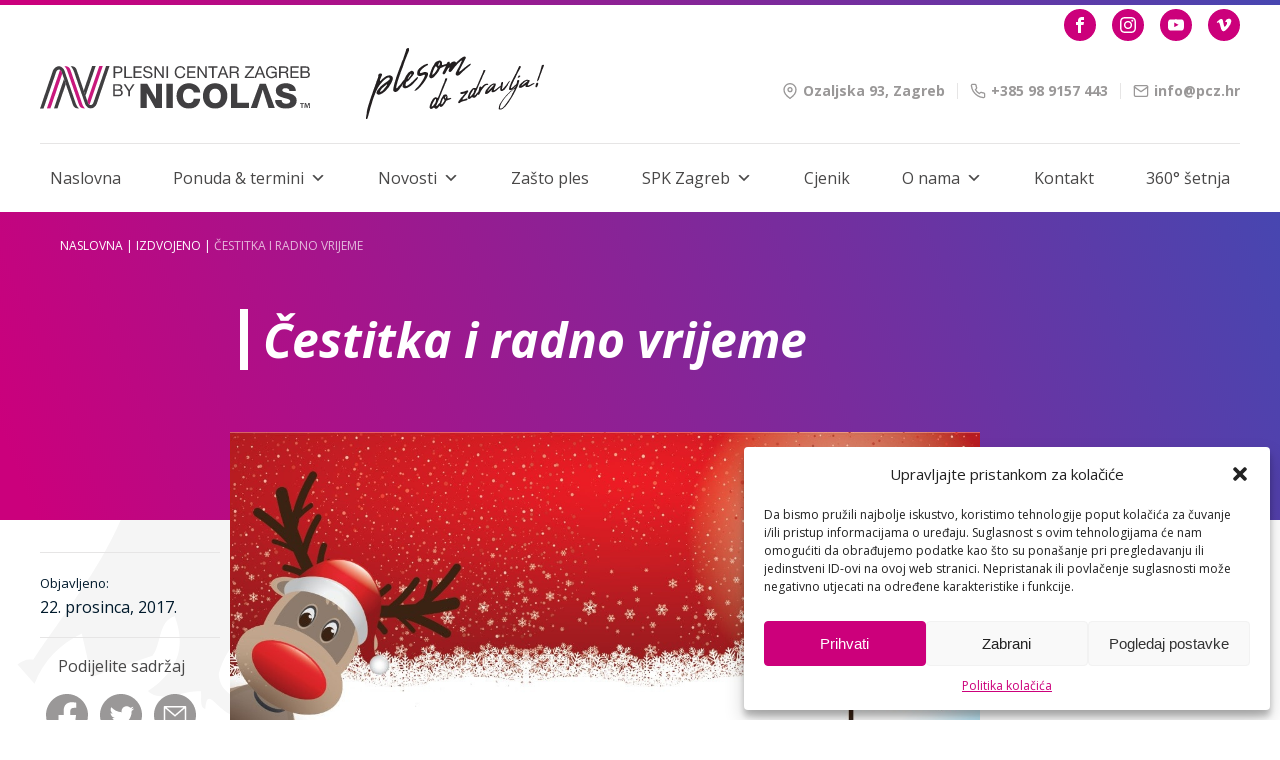

--- FILE ---
content_type: text/html; charset=UTF-8
request_url: https://pcz.hr/cestitka-radno-vrijeme/
body_size: 33324
content:
<!DOCTYPE html>
<html lang="hr" >
<head>
<meta charset="UTF-8">
<script type="text/javascript">
/* <![CDATA[ */
var gform;gform||(document.addEventListener("gform_main_scripts_loaded",function(){gform.scriptsLoaded=!0}),document.addEventListener("gform/theme/scripts_loaded",function(){gform.themeScriptsLoaded=!0}),window.addEventListener("DOMContentLoaded",function(){gform.domLoaded=!0}),gform={domLoaded:!1,scriptsLoaded:!1,themeScriptsLoaded:!1,isFormEditor:()=>"function"==typeof InitializeEditor,callIfLoaded:function(o){return!(!gform.domLoaded||!gform.scriptsLoaded||!gform.themeScriptsLoaded&&!gform.isFormEditor()||(gform.isFormEditor()&&console.warn("The use of gform.initializeOnLoaded() is deprecated in the form editor context and will be removed in Gravity Forms 3.1."),o(),0))},initializeOnLoaded:function(o){gform.callIfLoaded(o)||(document.addEventListener("gform_main_scripts_loaded",()=>{gform.scriptsLoaded=!0,gform.callIfLoaded(o)}),document.addEventListener("gform/theme/scripts_loaded",()=>{gform.themeScriptsLoaded=!0,gform.callIfLoaded(o)}),window.addEventListener("DOMContentLoaded",()=>{gform.domLoaded=!0,gform.callIfLoaded(o)}))},hooks:{action:{},filter:{}},addAction:function(o,r,e,t){gform.addHook("action",o,r,e,t)},addFilter:function(o,r,e,t){gform.addHook("filter",o,r,e,t)},doAction:function(o){gform.doHook("action",o,arguments)},applyFilters:function(o){return gform.doHook("filter",o,arguments)},removeAction:function(o,r){gform.removeHook("action",o,r)},removeFilter:function(o,r,e){gform.removeHook("filter",o,r,e)},addHook:function(o,r,e,t,n){null==gform.hooks[o][r]&&(gform.hooks[o][r]=[]);var d=gform.hooks[o][r];null==n&&(n=r+"_"+d.length),gform.hooks[o][r].push({tag:n,callable:e,priority:t=null==t?10:t})},doHook:function(r,o,e){var t;if(e=Array.prototype.slice.call(e,1),null!=gform.hooks[r][o]&&((o=gform.hooks[r][o]).sort(function(o,r){return o.priority-r.priority}),o.forEach(function(o){"function"!=typeof(t=o.callable)&&(t=window[t]),"action"==r?t.apply(null,e):e[0]=t.apply(null,e)})),"filter"==r)return e[0]},removeHook:function(o,r,t,n){var e;null!=gform.hooks[o][r]&&(e=(e=gform.hooks[o][r]).filter(function(o,r,e){return!!(null!=n&&n!=o.tag||null!=t&&t!=o.priority)}),gform.hooks[o][r]=e)}});
/* ]]> */
</script>

<meta name="viewport" content="width=device-width, initial-scale=1.0">
<!-- WP_HEAD() START -->
<link rel="preload" as="style" href="https://fonts.googleapis.com/css?family=Open+Sans:300,600,700,regular,600italic,700italic,italic,|Open+Sans:300,600,700,regular,600italic,700italic,italic," >
<link rel="stylesheet" href="https://fonts.googleapis.com/css?family=Open+Sans:300,600,700,regular,600italic,700italic,italic,|Open+Sans:300,600,700,regular,600italic,700italic,italic,">
<meta name='robots' content='index, follow, max-image-preview:large, max-snippet:-1, max-video-preview:-1' />
	<style>img:is([sizes="auto" i], [sizes^="auto," i]) { contain-intrinsic-size: 3000px 1500px }</style>
	<link rel="alternate" hreflang="hr" href="https://pcz.hr/cestitka-radno-vrijeme/" />
<link rel="alternate" hreflang="x-default" href="https://pcz.hr/cestitka-radno-vrijeme/" />

	<!-- This site is optimized with the Yoast SEO plugin v24.5 - https://yoast.com/wordpress/plugins/seo/ -->
	<title>Čestitka i radno vrijeme - Plesni Centar Zagreb by Nicolas</title>
	<meta name="description" content="Dragi naši plesači! Želimo vam sretne i mirne blagdane, plešite kroz cijelu 2018. godinu uz zdravlje, sreću i uspjeh te naučite puuuno novih, nadamo se" />
	<link rel="canonical" href="https://pcz.hr/cestitka-radno-vrijeme/" />
	<meta property="og:locale" content="hr_HR" />
	<meta property="og:type" content="article" />
	<meta property="og:title" content="Čestitka i radno vrijeme - Plesni Centar Zagreb by Nicolas" />
	<meta property="og:description" content="Dragi naši plesači! Želimo vam sretne i mirne blagdane, plešite kroz cijelu 2018. godinu uz zdravlje, sreću i uspjeh te naučite puuuno novih, nadamo se" />
	<meta property="og:url" content="https://pcz.hr/cestitka-radno-vrijeme/" />
	<meta property="og:site_name" content="Plesni Centar Zagreb by Nicolas" />
	<meta property="article:published_time" content="2017-12-22T05:51:42+00:00" />
	<meta property="article:modified_time" content="2018-01-07T05:41:22+00:00" />
	<meta property="og:image" content="https://pcz.hr/wp-content/uploads/2017/12/20171221-PCZ-čestitka-min.jpg" />
	<meta property="og:image:width" content="1200" />
	<meta property="og:image:height" content="480" />
	<meta property="og:image:type" content="image/jpeg" />
	<meta name="author" content="Pl@v1Pix3l" />
	<meta name="twitter:card" content="summary_large_image" />
	<meta name="twitter:label1" content="Napisao/la" />
	<meta name="twitter:data1" content="Pl@v1Pix3l" />
	<script type="application/ld+json" class="yoast-schema-graph">{"@context":"https://schema.org","@graph":[{"@type":"WebPage","@id":"https://pcz.hr/cestitka-radno-vrijeme/","url":"https://pcz.hr/cestitka-radno-vrijeme/","name":"Čestitka i radno vrijeme - Plesni Centar Zagreb by Nicolas","isPartOf":{"@id":"https://pcz.hr/#website"},"primaryImageOfPage":{"@id":"https://pcz.hr/cestitka-radno-vrijeme/#primaryimage"},"image":{"@id":"https://pcz.hr/cestitka-radno-vrijeme/#primaryimage"},"thumbnailUrl":"https://pcz.hr/wp-content/uploads/2017/12/20171221-PCZ-čestitka-min.jpg","datePublished":"2017-12-22T05:51:42+00:00","dateModified":"2018-01-07T05:41:22+00:00","author":{"@id":"https://pcz.hr/#/schema/person/824ab476dc890332430acf040d627b3e"},"description":"Dragi naši plesači! Želimo vam sretne i mirne blagdane, plešite kroz cijelu 2018. godinu uz zdravlje, sreću i uspjeh te naučite puuuno novih, nadamo se","breadcrumb":{"@id":"https://pcz.hr/cestitka-radno-vrijeme/#breadcrumb"},"inLanguage":"hr","potentialAction":[{"@type":"ReadAction","target":["https://pcz.hr/cestitka-radno-vrijeme/"]}]},{"@type":"ImageObject","inLanguage":"hr","@id":"https://pcz.hr/cestitka-radno-vrijeme/#primaryimage","url":"https://pcz.hr/wp-content/uploads/2017/12/20171221-PCZ-čestitka-min.jpg","contentUrl":"https://pcz.hr/wp-content/uploads/2017/12/20171221-PCZ-čestitka-min.jpg","width":1200,"height":480,"caption":"Čestitka 2017-2018"},{"@type":"BreadcrumbList","@id":"https://pcz.hr/cestitka-radno-vrijeme/#breadcrumb","itemListElement":[{"@type":"ListItem","position":1,"name":"Naslovna","item":"https://pcz.hr/"},{"@type":"ListItem","position":2,"name":"Izdvojeno","item":"https://pcz.hr/izdvojeno/"},{"@type":"ListItem","position":3,"name":"Čestitka i radno vrijeme"}]},{"@type":"WebSite","@id":"https://pcz.hr/#website","url":"https://pcz.hr/","name":"Plesni Centar Zagreb by Nicolas","description":"Prvi korak je Vaš, ostali su Naši","potentialAction":[{"@type":"SearchAction","target":{"@type":"EntryPoint","urlTemplate":"https://pcz.hr/?s={search_term_string}"},"query-input":{"@type":"PropertyValueSpecification","valueRequired":true,"valueName":"search_term_string"}}],"inLanguage":"hr"},{"@type":"Person","@id":"https://pcz.hr/#/schema/person/824ab476dc890332430acf040d627b3e","name":"Pl@v1Pix3l","image":{"@type":"ImageObject","inLanguage":"hr","@id":"https://pcz.hr/#/schema/person/image/","url":"https://secure.gravatar.com/avatar/2c1f51a8eddc4217d15c7cb8cf64f5de?s=96&d=mm&r=g","contentUrl":"https://secure.gravatar.com/avatar/2c1f51a8eddc4217d15c7cb8cf64f5de?s=96&d=mm&r=g","caption":"Pl@v1Pix3l"},"url":"https://pcz.hr/author/plv1pix3l/"}]}</script>
	<!-- / Yoast SEO plugin. -->


<link rel='dns-prefetch' href='//stats.wp.com' />
<link rel='stylesheet' id='wp-block-library-css' href='https://pcz.hr/wp-content/plugins/gutenberg/build/block-library/style.css' type='text/css' media='all' />
<link rel='stylesheet' id='mediaelement-css' href='https://pcz.hr/wp-includes/js/mediaelement/mediaelementplayer-legacy.min.css' type='text/css' media='all' />
<link rel='stylesheet' id='wp-mediaelement-css' href='https://pcz.hr/wp-includes/js/mediaelement/wp-mediaelement.min.css' type='text/css' media='all' />
<style id='jetpack-sharing-buttons-style-inline-css' type='text/css'>
.jetpack-sharing-buttons__services-list{display:flex;flex-direction:row;flex-wrap:wrap;gap:0;list-style-type:none;margin:5px;padding:0}.jetpack-sharing-buttons__services-list.has-small-icon-size{font-size:12px}.jetpack-sharing-buttons__services-list.has-normal-icon-size{font-size:16px}.jetpack-sharing-buttons__services-list.has-large-icon-size{font-size:24px}.jetpack-sharing-buttons__services-list.has-huge-icon-size{font-size:36px}@media print{.jetpack-sharing-buttons__services-list{display:none!important}}.editor-styles-wrapper .wp-block-jetpack-sharing-buttons{gap:0;padding-inline-start:0}ul.jetpack-sharing-buttons__services-list.has-background{padding:1.25em 2.375em}
</style>
<style id='classic-theme-styles-inline-css' type='text/css'>
/*! This file is auto-generated */
.wp-block-button__link{color:#fff;background-color:#32373c;border-radius:9999px;box-shadow:none;text-decoration:none;padding:calc(.667em + 2px) calc(1.333em + 2px);font-size:1.125em}.wp-block-file__button{background:#32373c;color:#fff;text-decoration:none}
</style>
<link rel='stylesheet' id='announcer-css-css' href='https://pcz.hr/wp-content/plugins/announcer/public/css/style.css' type='text/css' media='all' />
<link rel='stylesheet' id='fancybox-for-wp-css' href='https://pcz.hr/wp-content/plugins/fancybox-for-wordpress/assets/css/fancybox.css' type='text/css' media='all' />
<style id='global-styles-inline-css' type='text/css'>
:root{--wp--preset--aspect-ratio--square: 1;--wp--preset--aspect-ratio--4-3: 4/3;--wp--preset--aspect-ratio--3-4: 3/4;--wp--preset--aspect-ratio--3-2: 3/2;--wp--preset--aspect-ratio--2-3: 2/3;--wp--preset--aspect-ratio--16-9: 16/9;--wp--preset--aspect-ratio--9-16: 9/16;--wp--preset--color--black: #000000;--wp--preset--color--cyan-bluish-gray: #abb8c3;--wp--preset--color--white: #ffffff;--wp--preset--color--pale-pink: #f78da7;--wp--preset--color--vivid-red: #cf2e2e;--wp--preset--color--luminous-vivid-orange: #ff6900;--wp--preset--color--luminous-vivid-amber: #fcb900;--wp--preset--color--light-green-cyan: #7bdcb5;--wp--preset--color--vivid-green-cyan: #00d084;--wp--preset--color--pale-cyan-blue: #8ed1fc;--wp--preset--color--vivid-cyan-blue: #0693e3;--wp--preset--color--vivid-purple: #9b51e0;--wp--preset--gradient--vivid-cyan-blue-to-vivid-purple: linear-gradient(135deg,rgb(6,147,227) 0%,rgb(155,81,224) 100%);--wp--preset--gradient--light-green-cyan-to-vivid-green-cyan: linear-gradient(135deg,rgb(122,220,180) 0%,rgb(0,208,130) 100%);--wp--preset--gradient--luminous-vivid-amber-to-luminous-vivid-orange: linear-gradient(135deg,rgb(252,185,0) 0%,rgb(255,105,0) 100%);--wp--preset--gradient--luminous-vivid-orange-to-vivid-red: linear-gradient(135deg,rgb(255,105,0) 0%,rgb(207,46,46) 100%);--wp--preset--gradient--very-light-gray-to-cyan-bluish-gray: linear-gradient(135deg,rgb(238,238,238) 0%,rgb(169,184,195) 100%);--wp--preset--gradient--cool-to-warm-spectrum: linear-gradient(135deg,rgb(74,234,220) 0%,rgb(151,120,209) 20%,rgb(207,42,186) 40%,rgb(238,44,130) 60%,rgb(251,105,98) 80%,rgb(254,248,76) 100%);--wp--preset--gradient--blush-light-purple: linear-gradient(135deg,rgb(255,206,236) 0%,rgb(152,150,240) 100%);--wp--preset--gradient--blush-bordeaux: linear-gradient(135deg,rgb(254,205,165) 0%,rgb(254,45,45) 50%,rgb(107,0,62) 100%);--wp--preset--gradient--luminous-dusk: linear-gradient(135deg,rgb(255,203,112) 0%,rgb(199,81,192) 50%,rgb(65,88,208) 100%);--wp--preset--gradient--pale-ocean: linear-gradient(135deg,rgb(255,245,203) 0%,rgb(182,227,212) 50%,rgb(51,167,181) 100%);--wp--preset--gradient--electric-grass: linear-gradient(135deg,rgb(202,248,128) 0%,rgb(113,206,126) 100%);--wp--preset--gradient--midnight: linear-gradient(135deg,rgb(2,3,129) 0%,rgb(40,116,252) 100%);--wp--preset--font-size--small: 13px;--wp--preset--font-size--medium: 20px;--wp--preset--font-size--large: 36px;--wp--preset--font-size--x-large: 42px;--wp--preset--spacing--20: 0.44rem;--wp--preset--spacing--30: 0.67rem;--wp--preset--spacing--40: 1rem;--wp--preset--spacing--50: 1.5rem;--wp--preset--spacing--60: 2.25rem;--wp--preset--spacing--70: 3.38rem;--wp--preset--spacing--80: 5.06rem;--wp--preset--shadow--natural: 6px 6px 9px rgba(0, 0, 0, 0.2);--wp--preset--shadow--deep: 12px 12px 50px rgba(0, 0, 0, 0.4);--wp--preset--shadow--sharp: 6px 6px 0px rgba(0, 0, 0, 0.2);--wp--preset--shadow--outlined: 6px 6px 0px -3px rgb(255, 255, 255), 6px 6px rgb(0, 0, 0);--wp--preset--shadow--crisp: 6px 6px 0px rgb(0, 0, 0);}:where(.is-layout-flex){gap: 0.5em;}:where(.is-layout-grid){gap: 0.5em;}body .is-layout-flex{display: flex;}.is-layout-flex{flex-wrap: wrap;align-items: center;}.is-layout-flex > :is(*, div){margin: 0;}body .is-layout-grid{display: grid;}.is-layout-grid > :is(*, div){margin: 0;}:where(.wp-block-columns.is-layout-flex){gap: 2em;}:where(.wp-block-columns.is-layout-grid){gap: 2em;}:where(.wp-block-post-template.is-layout-flex){gap: 1.25em;}:where(.wp-block-post-template.is-layout-grid){gap: 1.25em;}.has-black-color{color: var(--wp--preset--color--black) !important;}.has-cyan-bluish-gray-color{color: var(--wp--preset--color--cyan-bluish-gray) !important;}.has-white-color{color: var(--wp--preset--color--white) !important;}.has-pale-pink-color{color: var(--wp--preset--color--pale-pink) !important;}.has-vivid-red-color{color: var(--wp--preset--color--vivid-red) !important;}.has-luminous-vivid-orange-color{color: var(--wp--preset--color--luminous-vivid-orange) !important;}.has-luminous-vivid-amber-color{color: var(--wp--preset--color--luminous-vivid-amber) !important;}.has-light-green-cyan-color{color: var(--wp--preset--color--light-green-cyan) !important;}.has-vivid-green-cyan-color{color: var(--wp--preset--color--vivid-green-cyan) !important;}.has-pale-cyan-blue-color{color: var(--wp--preset--color--pale-cyan-blue) !important;}.has-vivid-cyan-blue-color{color: var(--wp--preset--color--vivid-cyan-blue) !important;}.has-vivid-purple-color{color: var(--wp--preset--color--vivid-purple) !important;}.has-black-background-color{background-color: var(--wp--preset--color--black) !important;}.has-cyan-bluish-gray-background-color{background-color: var(--wp--preset--color--cyan-bluish-gray) !important;}.has-white-background-color{background-color: var(--wp--preset--color--white) !important;}.has-pale-pink-background-color{background-color: var(--wp--preset--color--pale-pink) !important;}.has-vivid-red-background-color{background-color: var(--wp--preset--color--vivid-red) !important;}.has-luminous-vivid-orange-background-color{background-color: var(--wp--preset--color--luminous-vivid-orange) !important;}.has-luminous-vivid-amber-background-color{background-color: var(--wp--preset--color--luminous-vivid-amber) !important;}.has-light-green-cyan-background-color{background-color: var(--wp--preset--color--light-green-cyan) !important;}.has-vivid-green-cyan-background-color{background-color: var(--wp--preset--color--vivid-green-cyan) !important;}.has-pale-cyan-blue-background-color{background-color: var(--wp--preset--color--pale-cyan-blue) !important;}.has-vivid-cyan-blue-background-color{background-color: var(--wp--preset--color--vivid-cyan-blue) !important;}.has-vivid-purple-background-color{background-color: var(--wp--preset--color--vivid-purple) !important;}.has-black-border-color{border-color: var(--wp--preset--color--black) !important;}.has-cyan-bluish-gray-border-color{border-color: var(--wp--preset--color--cyan-bluish-gray) !important;}.has-white-border-color{border-color: var(--wp--preset--color--white) !important;}.has-pale-pink-border-color{border-color: var(--wp--preset--color--pale-pink) !important;}.has-vivid-red-border-color{border-color: var(--wp--preset--color--vivid-red) !important;}.has-luminous-vivid-orange-border-color{border-color: var(--wp--preset--color--luminous-vivid-orange) !important;}.has-luminous-vivid-amber-border-color{border-color: var(--wp--preset--color--luminous-vivid-amber) !important;}.has-light-green-cyan-border-color{border-color: var(--wp--preset--color--light-green-cyan) !important;}.has-vivid-green-cyan-border-color{border-color: var(--wp--preset--color--vivid-green-cyan) !important;}.has-pale-cyan-blue-border-color{border-color: var(--wp--preset--color--pale-cyan-blue) !important;}.has-vivid-cyan-blue-border-color{border-color: var(--wp--preset--color--vivid-cyan-blue) !important;}.has-vivid-purple-border-color{border-color: var(--wp--preset--color--vivid-purple) !important;}.has-vivid-cyan-blue-to-vivid-purple-gradient-background{background: var(--wp--preset--gradient--vivid-cyan-blue-to-vivid-purple) !important;}.has-light-green-cyan-to-vivid-green-cyan-gradient-background{background: var(--wp--preset--gradient--light-green-cyan-to-vivid-green-cyan) !important;}.has-luminous-vivid-amber-to-luminous-vivid-orange-gradient-background{background: var(--wp--preset--gradient--luminous-vivid-amber-to-luminous-vivid-orange) !important;}.has-luminous-vivid-orange-to-vivid-red-gradient-background{background: var(--wp--preset--gradient--luminous-vivid-orange-to-vivid-red) !important;}.has-very-light-gray-to-cyan-bluish-gray-gradient-background{background: var(--wp--preset--gradient--very-light-gray-to-cyan-bluish-gray) !important;}.has-cool-to-warm-spectrum-gradient-background{background: var(--wp--preset--gradient--cool-to-warm-spectrum) !important;}.has-blush-light-purple-gradient-background{background: var(--wp--preset--gradient--blush-light-purple) !important;}.has-blush-bordeaux-gradient-background{background: var(--wp--preset--gradient--blush-bordeaux) !important;}.has-luminous-dusk-gradient-background{background: var(--wp--preset--gradient--luminous-dusk) !important;}.has-pale-ocean-gradient-background{background: var(--wp--preset--gradient--pale-ocean) !important;}.has-electric-grass-gradient-background{background: var(--wp--preset--gradient--electric-grass) !important;}.has-midnight-gradient-background{background: var(--wp--preset--gradient--midnight) !important;}.has-small-font-size{font-size: var(--wp--preset--font-size--small) !important;}.has-medium-font-size{font-size: var(--wp--preset--font-size--medium) !important;}.has-large-font-size{font-size: var(--wp--preset--font-size--large) !important;}.has-x-large-font-size{font-size: var(--wp--preset--font-size--x-large) !important;}
:where(.wp-block-columns.is-layout-flex){gap: 2em;}:where(.wp-block-columns.is-layout-grid){gap: 2em;}
:root :where(.wp-block-pullquote){font-size: 1.5em;line-height: 1.6;}
:where(.wp-block-post-template.is-layout-flex){gap: 1.25em;}:where(.wp-block-post-template.is-layout-grid){gap: 1.25em;}
</style>
<link rel='stylesheet' id='oxygen-aos-css' href='https://pcz.hr/wp-content/plugins/oxygen/component-framework/vendor/aos/aos.css' type='text/css' media='all' />
<link rel='stylesheet' id='oxygen-css' href='https://pcz.hr/wp-content/plugins/oxygen/component-framework/oxygen.css' type='text/css' media='all' />
<link rel='stylesheet' id='pp-slick-css-css' href='https://pcz.hr/wp-content/plugins/pp-theme-support//css/slick.css' type='text/css' media='all' />
<style id='responsive-menu-inline-css' type='text/css'>
/** This file is major component of this plugin so please don't try to edit here. */
#rmp_menu_trigger-12831 {
  width: 50px;
  height: 50px;
  position: fixed;
  top: 25px;
  border-radius: 5px;
  display: none;
  text-decoration: none;
  right: 5%;
  background: transparent;
  transition: transform 0.5s, background-color 0.5s;
}
#rmp_menu_trigger-12831 .rmp-trigger-box {
  width: 30px;
  color: #ffffff;
}
#rmp_menu_trigger-12831 .rmp-trigger-icon-active, #rmp_menu_trigger-12831 .rmp-trigger-text-open {
  display: none;
}
#rmp_menu_trigger-12831.is-active .rmp-trigger-icon-active, #rmp_menu_trigger-12831.is-active .rmp-trigger-text-open {
  display: inline;
}
#rmp_menu_trigger-12831.is-active .rmp-trigger-icon-inactive, #rmp_menu_trigger-12831.is-active .rmp-trigger-text {
  display: none;
}
#rmp_menu_trigger-12831 .rmp-trigger-label {
  color: #ffffff;
  pointer-events: none;
  line-height: 13px;
  font-family: inherit;
  font-size: 16px;
  display: inline;
  text-transform: inherit;
}
#rmp_menu_trigger-12831 .rmp-trigger-label.rmp-trigger-label-top {
  display: block;
  margin-bottom: 12px;
}
#rmp_menu_trigger-12831 .rmp-trigger-label.rmp-trigger-label-bottom {
  display: block;
  margin-top: 12px;
}
#rmp_menu_trigger-12831 .responsive-menu-pro-inner {
  display: block;
}
#rmp_menu_trigger-12831 .rmp-trigger-icon-inactive .rmp-font-icon {
  color: #cc007b;
}
#rmp_menu_trigger-12831 .responsive-menu-pro-inner, #rmp_menu_trigger-12831 .responsive-menu-pro-inner::before, #rmp_menu_trigger-12831 .responsive-menu-pro-inner::after {
  width: 30px;
  height: 3px;
  background-color: #cc007b;
  border-radius: 4px;
  position: absolute;
}
#rmp_menu_trigger-12831 .rmp-trigger-icon-active .rmp-font-icon {
  color: #cc007b;
}
#rmp_menu_trigger-12831.is-active .responsive-menu-pro-inner, #rmp_menu_trigger-12831.is-active .responsive-menu-pro-inner::before, #rmp_menu_trigger-12831.is-active .responsive-menu-pro-inner::after {
  background-color: #cc007b;
}
#rmp_menu_trigger-12831:hover .rmp-trigger-icon-inactive .rmp-font-icon {
  color: #cc007b;
}
#rmp_menu_trigger-12831:not(.is-active):hover .responsive-menu-pro-inner, #rmp_menu_trigger-12831:not(.is-active):hover .responsive-menu-pro-inner::before, #rmp_menu_trigger-12831:not(.is-active):hover .responsive-menu-pro-inner::after {
  background-color: #cc007b;
}
#rmp_menu_trigger-12831 .responsive-menu-pro-inner::before {
  top: 9px;
}
#rmp_menu_trigger-12831 .responsive-menu-pro-inner::after {
  bottom: 9px;
}
#rmp_menu_trigger-12831.is-active .responsive-menu-pro-inner::after {
  bottom: 0;
}
/* Hamburger menu styling */
@media screen and (max-width: 992px) {
  /** Menu Title Style */
  /** Menu Additional Content Style */
  #rmp_menu_trigger-12831 {
    display: block;
  }
  #rmp-container-12831 {
    position: fixed;
    top: 0;
    margin: 0;
    transition: transform 0.5s;
    overflow: auto;
    display: block;
    width: 100%;
    background-color: #ffffff;
    background-image: url("");
    height: 100%;
    left: 0;
    padding-top: 0px;
    padding-left: 0px;
    padding-bottom: 0px;
    padding-right: 0px;
  }
  #rmp-menu-wrap-12831 {
    padding-top: 30px;
    padding-left: 30px;
    padding-bottom: 30px;
    padding-right: 30px;
    background-color: #ffffff;
  }
  #rmp-menu-wrap-12831 .rmp-menu, #rmp-menu-wrap-12831 .rmp-submenu {
    width: 100%;
    box-sizing: border-box;
    margin: 0;
    padding: 0;
  }
  #rmp-menu-wrap-12831 .rmp-submenu-depth-1 .rmp-menu-item-link {
    padding-left: 10%;
  }
  #rmp-menu-wrap-12831 .rmp-submenu-depth-2 .rmp-menu-item-link {
    padding-left: 15%;
  }
  #rmp-menu-wrap-12831 .rmp-submenu-depth-3 .rmp-menu-item-link {
    padding-left: 20%;
  }
  #rmp-menu-wrap-12831 .rmp-submenu-depth-4 .rmp-menu-item-link {
    padding-left: 25%;
  }
  #rmp-menu-wrap-12831 .rmp-submenu.rmp-submenu-open {
    display: block;
  }
  #rmp-menu-wrap-12831 .rmp-menu-item {
    width: 100%;
    list-style: none;
    margin: 0;
  }
  #rmp-menu-wrap-12831 .rmp-menu-item-link {
    height: 40px;
    line-height: 40px;
    font-size: 16px;
    border-bottom: 0px solid #212121;
    font-family: inherit;
    color: #494848;
    text-align: left;
    background-color: #ffffff;
    font-weight: normal;
    letter-spacing: 0px;
    display: block;
    box-sizing: border-box;
    width: 100%;
    text-decoration: none;
    position: relative;
    overflow: hidden;
    transition: background-color 0.5s, border-color 0.5s, 0.5s;
    padding: 0 5%;
    padding-right: 50px;
  }
  #rmp-menu-wrap-12831 .rmp-menu-item-link:after, #rmp-menu-wrap-12831 .rmp-menu-item-link:before {
    display: none;
  }
  #rmp-menu-wrap-12831 .rmp-menu-item-link:hover, #rmp-menu-wrap-12831 .rmp-menu-item-link:focus {
    color: #cc007b;
    border-color: #212121;
    background-color: #ffffff;
  }
  #rmp-menu-wrap-12831 .rmp-menu-item-link:focus {
    outline: none;
    border-color: unset;
    box-shadow: unset;
  }
  #rmp-menu-wrap-12831 .rmp-menu-item-link .rmp-font-icon {
    height: 40px;
    line-height: 40px;
    margin-right: 10px;
    font-size: 16px;
  }
  #rmp-menu-wrap-12831 .rmp-menu-current-item .rmp-menu-item-link {
    color: #cc007b;
    border-color: #212121;
    background-color: #ffffff;
  }
  #rmp-menu-wrap-12831 .rmp-menu-current-item .rmp-menu-item-link:hover, #rmp-menu-wrap-12831 .rmp-menu-current-item .rmp-menu-item-link:focus {
    color: #cc007b;
    border-color: #3f3f3f;
    background-color: #ffffff;
  }
  #rmp-menu-wrap-12831 .rmp-menu-subarrow {
    position: absolute;
    top: 0;
    bottom: 0;
    text-align: center;
    overflow: hidden;
    background-size: cover;
    overflow: hidden;
    right: 0;
    border-left-style: solid;
    border-left-color: #212121;
    border-left-width: 0px;
    height: 40px;
    width: 40px;
    color: #cc007b;
    background-color: #ffffff;
  }
  #rmp-menu-wrap-12831 .rmp-menu-subarrow svg {
    fill: #cc007b;
  }
  #rmp-menu-wrap-12831 .rmp-menu-subarrow:hover {
    color: #cc007b;
    border-color: #3f3f3f;
    background-color: #e5e5e5;
  }
  #rmp-menu-wrap-12831 .rmp-menu-subarrow:hover svg {
    fill: #cc007b;
  }
  #rmp-menu-wrap-12831 .rmp-menu-subarrow .rmp-font-icon {
    margin-right: unset;
  }
  #rmp-menu-wrap-12831 .rmp-menu-subarrow * {
    vertical-align: middle;
    line-height: 40px;
  }
  #rmp-menu-wrap-12831 .rmp-menu-subarrow-active {
    display: block;
    background-size: cover;
    color: #cc007b;
    border-color: #212121;
    background-color: #bfbfbf;
  }
  #rmp-menu-wrap-12831 .rmp-menu-subarrow-active svg {
    fill: #cc007b;
  }
  #rmp-menu-wrap-12831 .rmp-menu-subarrow-active:hover {
    color: #cc007b;
    border-color: #3f3f3f;
    background-color: #bfbfbf;
  }
  #rmp-menu-wrap-12831 .rmp-menu-subarrow-active:hover svg {
    fill: #cc007b;
  }
  #rmp-menu-wrap-12831 .rmp-submenu {
    display: none;
  }
  #rmp-menu-wrap-12831 .rmp-submenu .rmp-menu-item-link {
    height: 40px;
    line-height: 40px;
    letter-spacing: 0px;
    font-size: 13px;
    border-bottom: 0px solid #212121;
    font-family: inherit;
    font-weight: normal;
    color: #494848;
    text-align: left;
    background-color: #f3f3f3;
  }
  #rmp-menu-wrap-12831 .rmp-submenu .rmp-menu-item-link:hover, #rmp-menu-wrap-12831 .rmp-submenu .rmp-menu-item-link:focus {
    color: #cc007b;
    border-color: #212121;
    background-color: #f3f3f3;
  }
  #rmp-menu-wrap-12831 .rmp-submenu .rmp-menu-current-item .rmp-menu-item-link {
    color: #cc007b;
    border-color: #212121;
    background-color: #f3f3f3;
  }
  #rmp-menu-wrap-12831 .rmp-submenu .rmp-menu-current-item .rmp-menu-item-link:hover, #rmp-menu-wrap-12831 .rmp-submenu .rmp-menu-current-item .rmp-menu-item-link:focus {
    color: #cc007b;
    border-color: #3f3f3f;
    background-color: #f3f3f3;
  }
  #rmp-menu-wrap-12831 .rmp-submenu .rmp-menu-subarrow {
    right: 0;
    border-right: unset;
    border-left-style: solid;
    border-left-color: #1d4354;
    border-left-width: 0px;
    height: 39px;
    line-height: 39px;
    width: 40px;
    color: #fff;
    background-color: inherit;
  }
  #rmp-menu-wrap-12831 .rmp-submenu .rmp-menu-subarrow:hover {
    color: #fff;
    border-color: #3f3f3f;
    background-color: inherit;
  }
  #rmp-menu-wrap-12831 .rmp-submenu .rmp-menu-subarrow-active {
    color: #fff;
    border-color: #1d4354;
    background-color: inherit;
  }
  #rmp-menu-wrap-12831 .rmp-submenu .rmp-menu-subarrow-active:hover {
    color: #fff;
    border-color: #3f3f3f;
    background-color: inherit;
  }
  #rmp-menu-wrap-12831 .rmp-menu-item-description {
    margin: 0;
    padding: 5px 5%;
    opacity: 0.8;
    color: #494848;
  }
  #rmp-search-box-12831 {
    display: block;
    padding-top: 0px;
    padding-left: 5%;
    padding-bottom: 0px;
    padding-right: 5%;
  }
  #rmp-search-box-12831 .rmp-search-form {
    margin: 0;
  }
  #rmp-search-box-12831 .rmp-search-box {
    background: #ffffff;
    border: 1px solid #dadada;
    color: #333333;
    width: 100%;
    padding: 0 5%;
    border-radius: 30px;
    height: 45px;
    -webkit-appearance: none;
  }
  #rmp-search-box-12831 .rmp-search-box::placeholder {
    color: #c7c7cd;
  }
  #rmp-search-box-12831 .rmp-search-box:focus {
    background-color: #ffffff;
    outline: 2px solid #dadada;
    color: #333333;
  }
  #rmp-menu-title-12831 {
    background-color: #212121;
    color: #494848;
    text-align: left;
    font-size: 14px;
    padding-top: 10%;
    padding-left: 5%;
    padding-bottom: 0%;
    padding-right: 5%;
    font-weight: 400;
    transition: background-color 0.5s, border-color 0.5s, color 0.5s;
  }
  #rmp-menu-title-12831:hover {
    background-color: #212121;
    color: #494848;
  }
  #rmp-menu-title-12831 > .rmp-menu-title-link {
    color: #494848;
    width: 100%;
    background-color: unset;
    text-decoration: none;
  }
  #rmp-menu-title-12831 > .rmp-menu-title-link:hover {
    color: #494848;
  }
  #rmp-menu-title-12831 .rmp-font-icon {
    font-size: 14px;
  }
  #rmp-menu-additional-content-12831 {
    padding-top: 0px;
    padding-left: 5%;
    padding-bottom: 0px;
    padding-right: 5%;
    color: #ffffff;
    text-align: center;
    font-size: 16px;
  }
}
/**
This file contents common styling of menus.
*/
.rmp-container {
  display: none;
  visibility: visible;
  padding: 0px 0px 0px 0px;
  z-index: 99998;
  transition: all 0.3s;
  /** Scrolling bar in menu setting box **/
}
.rmp-container.rmp-fade-top, .rmp-container.rmp-fade-left, .rmp-container.rmp-fade-right, .rmp-container.rmp-fade-bottom {
  display: none;
}
.rmp-container.rmp-slide-left, .rmp-container.rmp-push-left {
  transform: translateX(-100%);
  -ms-transform: translateX(-100%);
  -webkit-transform: translateX(-100%);
  -moz-transform: translateX(-100%);
}
.rmp-container.rmp-slide-left.rmp-menu-open, .rmp-container.rmp-push-left.rmp-menu-open {
  transform: translateX(0);
  -ms-transform: translateX(0);
  -webkit-transform: translateX(0);
  -moz-transform: translateX(0);
}
.rmp-container.rmp-slide-right, .rmp-container.rmp-push-right {
  transform: translateX(100%);
  -ms-transform: translateX(100%);
  -webkit-transform: translateX(100%);
  -moz-transform: translateX(100%);
}
.rmp-container.rmp-slide-right.rmp-menu-open, .rmp-container.rmp-push-right.rmp-menu-open {
  transform: translateX(0);
  -ms-transform: translateX(0);
  -webkit-transform: translateX(0);
  -moz-transform: translateX(0);
}
.rmp-container.rmp-slide-top, .rmp-container.rmp-push-top {
  transform: translateY(-100%);
  -ms-transform: translateY(-100%);
  -webkit-transform: translateY(-100%);
  -moz-transform: translateY(-100%);
}
.rmp-container.rmp-slide-top.rmp-menu-open, .rmp-container.rmp-push-top.rmp-menu-open {
  transform: translateY(0);
  -ms-transform: translateY(0);
  -webkit-transform: translateY(0);
  -moz-transform: translateY(0);
}
.rmp-container.rmp-slide-bottom, .rmp-container.rmp-push-bottom {
  transform: translateY(100%);
  -ms-transform: translateY(100%);
  -webkit-transform: translateY(100%);
  -moz-transform: translateY(100%);
}
.rmp-container.rmp-slide-bottom.rmp-menu-open, .rmp-container.rmp-push-bottom.rmp-menu-open {
  transform: translateX(0);
  -ms-transform: translateX(0);
  -webkit-transform: translateX(0);
  -moz-transform: translateX(0);
}
.rmp-container::-webkit-scrollbar {
  width: 0px;
}
.rmp-container ::-webkit-scrollbar-track {
  box-shadow: inset 0 0 5px transparent;
}
.rmp-container ::-webkit-scrollbar-thumb {
  background: transparent;
}
.rmp-container ::-webkit-scrollbar-thumb:hover {
  background: transparent;
}
.rmp-container .rmp-menu-wrap .rmp-menu {
  transition: none;
  border-radius: 0;
  box-shadow: none;
  background: none;
  border: 0;
  bottom: auto;
  box-sizing: border-box;
  clip: auto;
  color: #666;
  display: block;
  float: none;
  font-family: inherit;
  font-size: 14px;
  height: auto;
  left: auto;
  line-height: 1.7;
  list-style-type: none;
  margin: 0;
  min-height: auto;
  max-height: none;
  opacity: 1;
  outline: none;
  overflow: visible;
  padding: 0;
  position: relative;
  pointer-events: auto;
  right: auto;
  text-align: left;
  text-decoration: none;
  text-indent: 0;
  text-transform: none;
  transform: none;
  top: auto;
  visibility: inherit;
  width: auto;
  word-wrap: break-word;
  white-space: normal;
}
.rmp-container .rmp-menu-additional-content {
  display: block;
  word-break: break-word;
}
.rmp-container .rmp-menu-title {
  display: flex;
  flex-direction: column;
}
.rmp-container .rmp-menu-title .rmp-menu-title-image {
  max-width: 100%;
  margin-bottom: 15px;
  display: block;
  margin: auto;
  margin-bottom: 15px;
}
button.rmp_menu_trigger {
  z-index: 999999;
  overflow: hidden;
  outline: none;
  border: 0;
  display: none;
  margin: 0;
  transition: transform 0.5s, background-color 0.5s;
  padding: 0;
}
button.rmp_menu_trigger .responsive-menu-pro-inner::before, button.rmp_menu_trigger .responsive-menu-pro-inner::after {
  content: "";
  display: block;
}
button.rmp_menu_trigger .responsive-menu-pro-inner::before {
  top: 10px;
}
button.rmp_menu_trigger .responsive-menu-pro-inner::after {
  bottom: 10px;
}
button.rmp_menu_trigger .rmp-trigger-box {
  width: 40px;
  display: inline-block;
  position: relative;
  pointer-events: none;
  vertical-align: super;
}
/*  Menu Trigger Boring Animation */
.rmp-menu-trigger-boring .responsive-menu-pro-inner {
  transition-property: none;
}
.rmp-menu-trigger-boring .responsive-menu-pro-inner::after, .rmp-menu-trigger-boring .responsive-menu-pro-inner::before {
  transition-property: none;
}
.rmp-menu-trigger-boring.is-active .responsive-menu-pro-inner {
  transform: rotate(45deg);
}
.rmp-menu-trigger-boring.is-active .responsive-menu-pro-inner:before {
  top: 0;
  opacity: 0;
}
.rmp-menu-trigger-boring.is-active .responsive-menu-pro-inner:after {
  bottom: 0;
  transform: rotate(-90deg);
}

</style>
<link rel='stylesheet' id='dashicons-css' href='https://pcz.hr/wp-includes/css/dashicons.min.css' type='text/css' media='all' />
<link rel='stylesheet' id='wpml-legacy-horizontal-list-0-css' href='https://pcz.hr/wp-content/plugins/sitepress-multilingual-cms/templates/language-switchers/legacy-list-horizontal/style.min.css' type='text/css' media='all' />
<style id='wpml-legacy-horizontal-list-0-inline-css' type='text/css'>
.wpml-ls-statics-shortcode_actions a, .wpml-ls-statics-shortcode_actions .wpml-ls-sub-menu a, .wpml-ls-statics-shortcode_actions .wpml-ls-sub-menu a:link, .wpml-ls-statics-shortcode_actions li:not(.wpml-ls-current-language) .wpml-ls-link, .wpml-ls-statics-shortcode_actions li:not(.wpml-ls-current-language) .wpml-ls-link:link {color:#353434;background-color:#ffffff;}.wpml-ls-statics-shortcode_actions .wpml-ls-sub-menu a:hover,.wpml-ls-statics-shortcode_actions .wpml-ls-sub-menu a:focus, .wpml-ls-statics-shortcode_actions .wpml-ls-sub-menu a:link:hover, .wpml-ls-statics-shortcode_actions .wpml-ls-sub-menu a:link:focus {color:#cc007b;}.wpml-ls-statics-shortcode_actions .wpml-ls-current-language > a {color:#cc007b;background-color:#ffffff;}
</style>
<link rel='stylesheet' id='wpml-menu-item-0-css' href='https://pcz.hr/wp-content/plugins/sitepress-multilingual-cms/templates/language-switchers/menu-item/style.min.css' type='text/css' media='all' />
<style id='wpml-menu-item-0-inline-css' type='text/css'>
.wpml-ls-slot-131, .wpml-ls-slot-131 a, .wpml-ls-slot-131 a:visited{color:#353434;}.wpml-ls-slot-131:hover, .wpml-ls-slot-131:hover a, .wpml-ls-slot-131 a:hover{color:#cc007b;}.wpml-ls-slot-131.wpml-ls-current-language, .wpml-ls-slot-131.wpml-ls-current-language a, .wpml-ls-slot-131.wpml-ls-current-language a:visited{color:#cc007b;}
</style>
<link rel='stylesheet' id='cmplz-general-css' href='https://pcz.hr/wp-content/plugins/complianz-gdpr/assets/css/cookieblocker.min.css' type='text/css' media='all' />
<link rel='stylesheet' id='megamenu-css' href='https://pcz.hr/wp-content/uploads/maxmegamenu/style_hr.css' type='text/css' media='all' />
<link rel='stylesheet' id='twentytwentyone-jetpack-css' href='https://pcz.hr/wp-content/plugins/jetpack/modules/theme-tools/compat/twentytwentyone.css' type='text/css' media='all' />
<script type="text/javascript" src="https://pcz.hr/wp-includes/js/jquery/jquery.min.js" id="jquery-core-js"></script>
<script type="text/javascript" src="https://pcz.hr/wp-content/plugins/announcer/public/js/script.js" id="announcer-js-js"></script>
<script type="text/javascript" src="https://pcz.hr/wp-content/plugins/fancybox-for-wordpress/assets/js/purify.min.js" id="purify-js"></script>
<script type="text/javascript" src="https://pcz.hr/wp-content/plugins/fancybox-for-wordpress/assets/js/jquery.fancybox.js" id="fancybox-for-wp-js"></script>
<script type="text/javascript" src="https://pcz.hr/wp-content/plugins/oxygen/component-framework/vendor/aos/aos.js" id="oxygen-aos-js"></script>
<script type="text/javascript" id="rmp_menu_scripts-js-extra">
/* <![CDATA[ */
var rmp_menu = {"ajaxURL":"https:\/\/pcz.hr\/wp-admin\/admin-ajax.php","wp_nonce":"d19aa73718","menu":[{"menu_theme":"Default","theme_type":"default","theme_location_menu":"0","submenu_submenu_arrow_width":"40","submenu_submenu_arrow_width_unit":"px","submenu_submenu_arrow_height":"39","submenu_submenu_arrow_height_unit":"px","submenu_arrow_position":"right","submenu_sub_arrow_background_colour":"","submenu_sub_arrow_background_hover_colour":"","submenu_sub_arrow_background_colour_active":"","submenu_sub_arrow_background_hover_colour_active":"","submenu_sub_arrow_border_width":"","submenu_sub_arrow_border_width_unit":"px","submenu_sub_arrow_border_colour":"#1d4354","submenu_sub_arrow_border_hover_colour":"#3f3f3f","submenu_sub_arrow_border_colour_active":"#1d4354","submenu_sub_arrow_border_hover_colour_active":"#3f3f3f","submenu_sub_arrow_shape_colour":"#fff","submenu_sub_arrow_shape_hover_colour":"#fff","submenu_sub_arrow_shape_colour_active":"#fff","submenu_sub_arrow_shape_hover_colour_active":"#fff","use_header_bar":"off","header_bar_items_order":{"logo":"off","title":"on","additional content":"off","menu":"on","search":"off"},"header_bar_title":"Responsive Menu","header_bar_html_content":"","header_bar_logo":"","header_bar_logo_link":"","header_bar_logo_width":"","header_bar_logo_width_unit":"%","header_bar_logo_height":"","header_bar_logo_height_unit":"px","header_bar_height":"80","header_bar_height_unit":"px","header_bar_padding":{"top":"0px","right":"5%","bottom":"0px","left":"5%"},"header_bar_font":"","header_bar_font_size":"14","header_bar_font_size_unit":"px","header_bar_text_color":"#ffffff","header_bar_background_color":"#1d4354","header_bar_breakpoint":"8000","header_bar_position_type":"fixed","header_bar_adjust_page":"on","header_bar_scroll_enable":"off","header_bar_scroll_background_color":"#36bdf6","mobile_breakpoint":"600","tablet_breakpoint":"992","transition_speed":"0.5","sub_menu_speed":"0.2","show_menu_on_page_load":"off","menu_disable_scrolling":"off","menu_overlay":"off","menu_overlay_colour":"rgba(0,0,0,0.7)","desktop_menu_width":"","desktop_menu_width_unit":"%","desktop_menu_positioning":"absolute","desktop_menu_side":"left","desktop_menu_to_hide":"","use_current_theme_location":"off","mega_menu":{"225":"off","227":"off","229":"off","228":"off","226":"off"},"desktop_submenu_open_animation":"none","desktop_submenu_open_animation_speed":"100ms","desktop_submenu_open_on_click":"off","desktop_menu_hide_and_show":"off","menu_name":"Default Menu","menu_to_use":"131","different_menu_for_mobile":"off","menu_to_use_in_mobile":"main-menu","use_mobile_menu":"on","use_tablet_menu":"on","use_desktop_menu":"off","menu_display_on":"all-pages","menu_to_hide":"","submenu_descriptions_on":"off","custom_walker":"","menu_background_colour":"#ffffff","menu_depth":"5","smooth_scroll_on":"off","smooth_scroll_speed":"500","menu_font_icons":{"id":["225"],"icon":[""]},"menu_links_height":"40","menu_links_height_unit":"px","menu_links_line_height":"40","menu_links_line_height_unit":"px","menu_depth_0":"5","menu_depth_0_unit":"%","menu_font_size":"16","menu_font_size_unit":"px","menu_font":"","menu_font_weight":"normal","menu_text_alignment":"left","menu_text_letter_spacing":"","menu_word_wrap":"off","menu_link_colour":"#494848","menu_link_hover_colour":"#cc007b","menu_current_link_colour":"#cc007b","menu_current_link_hover_colour":"#cc007b","menu_item_background_colour":"#ffffff","menu_item_background_hover_colour":"#ffffff","menu_current_item_background_colour":"#ffffff","menu_current_item_background_hover_colour":"#ffffff","menu_border_width":"","menu_border_width_unit":"px","menu_item_border_colour":"#212121","menu_item_border_colour_hover":"#212121","menu_current_item_border_colour":"#212121","menu_current_item_border_hover_colour":"#3f3f3f","submenu_links_height":"40","submenu_links_height_unit":"px","submenu_links_line_height":"40","submenu_links_line_height_unit":"px","menu_depth_side":"left","menu_depth_1":"10","menu_depth_1_unit":"%","menu_depth_2":"15","menu_depth_2_unit":"%","menu_depth_3":"20","menu_depth_3_unit":"%","menu_depth_4":"25","menu_depth_4_unit":"%","submenu_item_background_colour":"#f3f3f3","submenu_item_background_hover_colour":"#f3f3f3","submenu_current_item_background_colour":"#f3f3f3","submenu_current_item_background_hover_colour":"#f3f3f3","submenu_border_width":"","submenu_border_width_unit":"px","submenu_item_border_colour":"#212121","submenu_item_border_colour_hover":"#212121","submenu_current_item_border_colour":"#212121","submenu_current_item_border_hover_colour":"#3f3f3f","submenu_font_size":"13","submenu_font_size_unit":"px","submenu_font":"","submenu_font_weight":"normal","submenu_text_letter_spacing":"","submenu_text_alignment":"left","submenu_link_colour":"#494848","submenu_link_hover_colour":"#cc007b","submenu_current_link_colour":"#cc007b","submenu_current_link_hover_colour":"#cc007b","inactive_arrow_shape":"","active_arrow_shape":"","inactive_arrow_font_icon":"<span class=\"rmp-font-icon dashicons dashicons-arrow-down-alt2 \"><\/span>","active_arrow_font_icon":"<span class=\"rmp-font-icon dashicons dashicons-arrow-up-alt2 \"><\/span>","inactive_arrow_image":"","active_arrow_image":"","submenu_arrow_width":"40","submenu_arrow_width_unit":"px","submenu_arrow_height":"40","submenu_arrow_height_unit":"px","arrow_position":"right","menu_sub_arrow_shape_colour":"#cc007b","menu_sub_arrow_shape_hover_colour":"#cc007b","menu_sub_arrow_shape_colour_active":"#cc007b","menu_sub_arrow_shape_hover_colour_active":"#cc007b","menu_sub_arrow_border_width":"","menu_sub_arrow_border_width_unit":"px","menu_sub_arrow_border_colour":"#212121","menu_sub_arrow_border_hover_colour":"#3f3f3f","menu_sub_arrow_border_colour_active":"#212121","menu_sub_arrow_border_hover_colour_active":"#3f3f3f","menu_sub_arrow_background_colour":"#ffffff","menu_sub_arrow_background_hover_colour":"#e5e5e5","menu_sub_arrow_background_colour_active":"#bfbfbf","menu_sub_arrow_background_hover_colour_active":"#bfbfbf","fade_submenus":"off","fade_submenus_side":"left","fade_submenus_delay":"100","fade_submenus_speed":"500","use_slide_effect":"off","slide_effect_back_to_text":"Back","accordion_animation":"off","auto_expand_all_submenus":"off","auto_expand_current_submenus":"on","menu_item_click_to_trigger_submenu":"on","button_width":"50","button_width_unit":"px","button_height":"50","button_height_unit":"px","button_background_colour":"#000000","button_background_colour_hover":"#000000","button_background_colour_active":"#000000","toggle_button_border_radius":"5","button_transparent_background":"on","button_left_or_right":"right","button_position_type":"fixed","button_distance_from_side":"5","button_distance_from_side_unit":"%","button_top":"25","button_top_unit":"px","button_push_with_animation":"off","button_click_animation":"boring","button_line_margin":"9","button_line_margin_unit":"px","button_line_width":"30","button_line_width_unit":"px","button_line_height":"3","button_line_height_unit":"px","button_line_colour":"#cc007b","button_line_colour_hover":"#cc007b","button_line_colour_active":"#cc007b","button_font_icon":"","button_font_icon_when_clicked":"","button_image":"","button_image_when_clicked":"","button_title":"","button_title_open":"","button_title_position":"left","menu_container_columns":"","button_font":"","button_font_size":"16","button_font_size_unit":"px","button_title_line_height":"13","button_title_line_height_unit":"px","button_text_colour":"#ffffff","button_trigger_type_click":"on","button_trigger_type_hover":"off","button_click_trigger":"#responsive-menu-button","items_order":{"additional content":"on","title":"","menu":"on","search":""},"menu_title":"","menu_title_link":"","menu_title_link_location":"_self","menu_title_image":"","menu_title_font_icon":"","menu_title_section_padding":{"top":"10%","right":"5%","bottom":"0%","left":"5%"},"menu_title_background_colour":"#212121","menu_title_background_hover_colour":"#212121","menu_title_font_size":"14","menu_title_font_size_unit":"px","menu_title_alignment":"left","menu_title_font_weight":"400","menu_title_font_family":"","menu_title_colour":"#494848","menu_title_hover_colour":"#494848","menu_title_image_width":"","menu_title_image_width_unit":"%","menu_title_image_height":"","menu_title_image_height_unit":"px","menu_additional_content":"<div><\/div>","menu_additional_section_padding":{"top":"0px","right":"5%","bottom":"0px","left":"5%"},"menu_additional_content_font_size":"16","menu_additional_content_font_size_unit":"px","menu_additional_content_alignment":"center","menu_additional_content_colour":"#ffffff","menu_search_box_text":"Search","menu_search_box_code":"","menu_search_section_padding":{"top":"0px","right":"5%","bottom":"0px","left":"5%"},"menu_search_box_height":"45","menu_search_box_height_unit":"px","menu_search_box_border_radius":"30","menu_search_box_text_colour":"#333333","menu_search_box_background_colour":"#ffffff","menu_search_box_placeholder_colour":"#c7c7cd","menu_search_box_border_colour":"#dadada","menu_section_padding":{"top":"30px","right":"30px","bottom":"30px","left":"30px"},"menu_width":"100","menu_width_unit":"%","menu_maximum_width":"","menu_maximum_width_unit":"px","menu_minimum_width":"","menu_minimum_width_unit":"px","menu_auto_height":"off","menu_container_padding":{"top":"0px","right":"0px","bottom":"0px","left":"0px"},"menu_container_background_colour":"#ffffff","menu_background_image":"","animation_type":"slide","menu_appear_from":"left","animation_speed":"0.5","page_wrapper":"","menu_close_on_body_click":"off","menu_close_on_scroll":"off","menu_close_on_link_click":"off","enable_touch_gestures":"off","hamburger_position_selector":"","menu_id":12831,"active_toggle_contents":"<span class=\"rmp-font-icon dashicons dashicons-arrow-up-alt2 \"><\/span>","inactive_toggle_contents":"<span class=\"rmp-font-icon dashicons dashicons-arrow-down-alt2 \"><\/span>"}]};
/* ]]> */
</script>
<script type="text/javascript" src="https://pcz.hr/wp-content/plugins/responsive-menu/v4.0.0/assets/js/rmp-menu.js" id="rmp_menu_scripts-js"></script>

<!-- Fancybox for WordPress v3.3.5 -->
<style type="text/css">
	.fancybox-slide--image .fancybox-content{background-color: #FFFFFF}div.fancybox-caption{display:none !important;}
	
	img.fancybox-image{border-width:10px;border-color:#FFFFFF;border-style:solid;}
	div.fancybox-bg{background-color:rgba(102,102,102,0.3);opacity:1 !important;}div.fancybox-content{border-color:#FFFFFF}
	div#fancybox-title{background-color:#FFFFFF}
	div.fancybox-content{background-color:#FFFFFF}
	div#fancybox-title-inside{color:#333333}
	
	
	
	div.fancybox-caption p.caption-title{display:inline-block}
	div.fancybox-caption p.caption-title{font-size:14px}
	div.fancybox-caption p.caption-title{color:#333333}
	div.fancybox-caption {color:#333333}div.fancybox-caption p.caption-title {background:#fff; width:auto;padding:10px 30px;}div.fancybox-content p.caption-title{color:#333333;margin: 0;padding: 5px 0;}body.fancybox-active .fancybox-container .fancybox-stage .fancybox-content .fancybox-close-small{display:block;}
</style><script type="text/javascript">
	jQuery(function () {

		var mobileOnly = false;
		
		if (mobileOnly) {
			return;
		}

		jQuery.fn.getTitle = function () { // Copy the title of every IMG tag and add it to its parent A so that fancybox can show titles
			var arr = jQuery("a[data-fancybox]");
									jQuery.each(arr, function() {
										var title = jQuery(this).children("img").attr("title");
										var caption = jQuery(this).next("figcaption").html();
                                        if(caption && title){jQuery(this).attr("title",title+" " + caption)}else if(title){ jQuery(this).attr("title",title);}else if(caption){jQuery(this).attr("title",caption);}
									});			}

		// Supported file extensions

				var thumbnails = jQuery("a:has(img)").not(".nolightbox").not('.envira-gallery-link').not('.ngg-simplelightbox').filter(function () {
			return /\.(jpe?g|png|gif|mp4|webp|bmp|pdf)(\?[^/]*)*$/i.test(jQuery(this).attr('href'))
		});
		

		// Add data-type iframe for links that are not images or videos.
		var iframeLinks = jQuery('.fancyboxforwp').filter(function () {
			return !/\.(jpe?g|png|gif|mp4|webp|bmp|pdf)(\?[^/]*)*$/i.test(jQuery(this).attr('href'))
		}).filter(function () {
			return !/vimeo|youtube/i.test(jQuery(this).attr('href'))
		});
		iframeLinks.attr({"data-type": "iframe"}).getTitle();

				// Gallery All
		thumbnails.addClass("fancyboxforwp").attr("data-fancybox", "gallery").getTitle();
		iframeLinks.attr({"data-fancybox": "gallery"}).getTitle();

		// Gallery type NONE
		
		// Call fancybox and apply it on any link with a rel atribute that starts with "fancybox", with the options set on the admin panel
		jQuery("a.fancyboxforwp").fancyboxforwp({
			loop: false,
			smallBtn: true,
			zoomOpacity: "auto",
			animationEffect: "fade",
			animationDuration: 500,
			transitionEffect: "fade",
			transitionDuration: "300",
			overlayShow: true,
			overlayOpacity: "0.3",
			titleShow: true,
			titlePosition: "inside",
			keyboard: true,
			showCloseButton: true,
			arrows: true,
			clickContent:false,
			clickSlide: "close",
			mobile: {
				clickContent: function (current, event) {
					return current.type === "image" ? "toggleControls" : false;
				},
				clickSlide: function (current, event) {
					return current.type === "image" ? "close" : "close";
				},
			},
			wheel: false,
			toolbar: true,
			preventCaptionOverlap: true,
			onInit: function() { },			onDeactivate
	: function() { },		beforeClose: function() { },			afterShow: function(instance) { jQuery( ".fancybox-image" ).on("click", function( ){ ( instance.isScaledDown() ) ? instance.scaleToActual() : instance.scaleToFit() }) },				afterClose: function() { },					caption : function( instance, item ) {var title ="";if("undefined" != typeof jQuery(this).context ){var title = jQuery(this).context.title;} else { var title = ("undefined" != typeof jQuery(this).attr("title")) ? jQuery(this).attr("title") : false;}var caption = jQuery(this).data('caption') || '';if ( item.type === 'image' && title.length ) {caption = (caption.length ? caption + '<br />' : '') + '<p class="caption-title">'+title+'</p>' ;}return caption;},
		afterLoad : function( instance, current ) {current.$content.append('<div class=\"fancybox-custom-caption inside-caption\" style=\" position: absolute;left:0;right:0;color:#000;margin:0 auto;bottom:0;text-align:center;background-color:#FFFFFF \">' + current.opts.caption + '</div>');},
			})
		;

			})
</script>
<!-- END Fancybox for WordPress -->
	<meta name="google-site-verification" content="Oj9Tfejwxmm8XqTtlcS_fhRyO1X-Fy4wrFd5psaV8C8" />
	<meta name="facebook-domain-verification" content="3ukph8ttfily49odyye74kktdqsa70" />	<style>img#wpstats{display:none}</style>
					<style>.cmplz-hidden {
					display: none !important;
				}</style>		<style type="text/css" id="wp-custom-css">
			.objave-gumb a:after {
	display: none !important;
}

.objave-gumb a:hover:after {
	display: none !important;
}
 		</style>
		<style type="text/css">/** Mega Menu CSS: fs **/</style>
<link rel='stylesheet' id='oxygen-cache-9832-css' href='//pcz.hr/wp-content/uploads/oxygen/css/9832.css?cache=1658841735&#038;ver=6.7.4' type='text/css' media='all' />
<link rel='stylesheet' id='oxygen-cache-10093-css' href='//pcz.hr/wp-content/uploads/oxygen/css/10093.css?cache=1718696326&#038;ver=6.7.4' type='text/css' media='all' />
<link rel='stylesheet' id='oxygen-cache-9842-css' href='//pcz.hr/wp-content/uploads/oxygen/css/9842.css?cache=1658841732&#038;ver=6.7.4' type='text/css' media='all' />
<link rel='stylesheet' id='oxygen-cache-9831-css' href='//pcz.hr/wp-content/uploads/oxygen/css/9831.css?cache=1748954327&#038;ver=6.7.4' type='text/css' media='all' />
<link rel='stylesheet' id='oxygen-cache-9836-css' href='//pcz.hr/wp-content/uploads/oxygen/css/9836.css?cache=1727836374&#038;ver=6.7.4' type='text/css' media='all' />
<link rel='stylesheet' id='oxygen-universal-styles-css' href='//pcz.hr/wp-content/uploads/oxygen/css/universal.css?cache=1761148543&#038;ver=6.7.4' type='text/css' media='all' />
<!-- END OF WP_HEAD() -->
</head>
<body data-rsssl=1 data-cmplz=1 class="post-template-default single single-post postid-7967 single-format-standard  wp-embed-responsive oxygen-body mega-menu-main-menu" >




						<div id="div_block-7-9829" class="ct-div-block top__line_gradient gradient--bg" ></div><section id="section__top" class=" ct-section section__top" ><div class="ct-section-inner-wrap"><div id="div_block-60-9831" class="ct-div-block top__info_column" ><div id="div_block-75-9831" class="ct-div-block top__social" ><div id="_social_icons-76-9831" class="oxy-social-icons " ><a href='https://www.facebook.com/PlesniCentarZagreb' target='_blank' class='oxy-social-icons-facebook'><svg><title>Visit our Facebook</title><use xlink:href='#oxy-social-icons-icon-facebook'></use></svg></a><a href='https://www.instagram.com/pczbynicolas/' target='_blank' class='oxy-social-icons-instagram'><svg><title>Visit our Instagram</title><use xlink:href='#oxy-social-icons-icon-instagram'></use></svg></a><a href='https://www.youtube.com/channel/UC4JS83AtpiM6WhwmfpTowPg' target='_blank' class='oxy-social-icons-youtube'><svg><title>Visit our YouTube channel</title><use xlink:href='#oxy-social-icons-icon-youtube'></use></svg></a></div><a id="link-99-9831" class="ct-link vimeo__icon" href="https://vimeo.com/user128377215" target="_blank"  ><div id="fancy_icon-100-9831" class="ct-fancy-icon" ><svg id="svg-fancy_icon-100-9831"><use xlink:href="#FontAwesomeicon-vimeo"></use></svg></div></a></div><div id="div_block-91-9831" class="ct-div-block" ><div id="code_block-94-9831" class="ct-code-block" >
<div class="lang_sel_list_horizontal wpml-ls-statics-shortcode_actions wpml-ls wpml-ls-legacy-list-horizontal" id="lang_sel_list">
	<ul><li class="icl-hr wpml-ls-slot-shortcode_actions wpml-ls-item wpml-ls-item-hr wpml-ls-current-language wpml-ls-first-item wpml-ls-last-item wpml-ls-item-legacy-list-horizontal">
				<a href="https://pcz.hr/cestitka-radno-vrijeme/" class="wpml-ls-link">
                    <span class="wpml-ls-native icl_lang_sel_native">HR</span></a>
			</li></ul>
</div>
</div></div></div></div></section><header id="section-45-9831" class=" ct-section header" ><div class="ct-section-inner-wrap"><div id="div_block-78-9831" class="ct-div-block" ><div id="div_block-46-9831" class="ct-div-block header__column" ><div id="code_block-95-9831" class="ct-code-block" ><a href="https://pcz.hr/" >
  <img class="logo" alt="" src="https://pcz.hr/wp-content/uploads/2025/06/pcz-logotip-v2.svg" style="width:270px;"/>
</a>
</div></div><div id="div_block-50-9831" class="ct-div-block header__column" ><img  id="image-30-9831" alt="Plesom do zdravlja" src="https://pcz.hr/wp-content/uploads/2025/06/pcz-slogan-plesom-do-zdravlja.svg" class="ct-image " srcset="" sizes="(max-width: 0px) 100vw, 0px" /></div></div><div id="div_block-59-9831" class="ct-div-block top__info_column" ><a id="link-71-9831" class="ct-link top__link" href="https://pcz.hr/kontakt-i-lokacija/" target="_self"  ><div id="div_block-86-9831" class="ct-div-block top__link_icon top__link_location" ></div><div id="text_block-73-9831" class="ct-text-block top__link_text" >Ozaljska 93, Zagreb<br></div></a><a id="div_block-61-9831" class="ct-link top__link" href="tel:+385989157443"   ><div id="div_block-90-9831" class="ct-div-block top__link_icon top__link_phone" ></div><div id="text_block-64-9831" class="ct-text-block top__link_text" >+385 98 9157 443<br></div></a><a id="link-67-9831" class="ct-link top__link" href="/cdn-cgi/l/email-protection#83eaede5ecc3f3e0f9adebf1" target="_self"><div id="div_block-88-9831" class="ct-div-block top__link_icon top__link_email" ></div><div id="text_block-69-9831" class="ct-text-block top__link_text" ><span class="__cf_email__" data-cfemail="274e4941486757445d094f55">[email&#160;protected]</span></div></a></div></div></header><section id="section-41-9831" class=" ct-section custom__mega_menu" ><div class="ct-section-inner-wrap"><div id="shortcode-80-9831" class="ct-shortcode width--100" ><div id="mega-menu-wrap-main_menu" class="mega-menu-wrap"><div class="mega-menu-toggle"><div class="mega-toggle-blocks-left"></div><div class="mega-toggle-blocks-center"></div><div class="mega-toggle-blocks-right"><div class='mega-toggle-block mega-menu-toggle-block mega-toggle-block-1' id='mega-toggle-block-1' tabindex='0'><span class='mega-toggle-label' role='button' aria-expanded='false'><span class='mega-toggle-label-closed'>MENU</span><span class='mega-toggle-label-open'>MENU</span></span></div></div></div><ul id="mega-menu-main_menu" class="mega-menu max-mega-menu mega-menu-horizontal mega-no-js" data-event="hover_intent" data-effect="fade" data-effect-speed="200" data-effect-mobile="slide" data-effect-speed-mobile="200" data-mobile-force-width="false" data-second-click="go" data-document-click="collapse" data-vertical-behaviour="standard" data-breakpoint="600" data-unbind="true" data-mobile-state="collapse_all" data-mobile-direction="vertical" data-hover-intent-timeout="300" data-hover-intent-interval="100"><li class='mega-menu-item mega-menu-item-type-post_type mega-menu-item-object-page mega-menu-item-home mega-align-bottom-left mega-menu-flyout mega-menu-item-6693' id='mega-menu-item-6693'><a class="mega-menu-link" href="https://pcz.hr/" tabindex="0">Naslovna</a></li><li class='mega-mega-menu mega-menu-item mega-menu-item-type-custom mega-menu-item-object-custom mega-menu-item-has-children mega-menu-megamenu mega-align-bottom-left mega-menu-grid mega-disable-link mega-menu-item-6191 mega-menu' id='mega-menu-item-6191'><a class="mega-menu-link" tabindex="0" aria-expanded="false" role="button">Ponuda & termini<span class="mega-indicator"></span></a>
<ul class="mega-sub-menu">
<li class='mega-menu-row' id='mega-menu-6191-0'>
	<ul class="mega-sub-menu">
<li class='mega-menu-column mega-menu-columns-3-of-12' id='mega-menu-6191-0-0'>
		<ul class="mega-sub-menu">
<li class='mega-menu-item mega-menu-item-type-post_type mega-menu-item-object-page mega-menu-item-6705' id='mega-menu-item-6705'><a class="mega-menu-link" href="https://pcz.hr/ponuda/drustveni-tecaj/">Tečaj društvenih plesova</a></li><li class='mega-menu-item mega-menu-item-type-post_type mega-menu-item-object-page mega-menu-item-6711' id='mega-menu-item-6711'><a class="mega-menu-link" href="https://pcz.hr/ponuda/latino-tecaj/">Latino tečaj</a></li><li class='mega-menu-item mega-menu-item-type-post_type mega-menu-item-object-page mega-menu-item-14325' id='mega-menu-item-14325'><a class="mega-menu-link" href="https://pcz.hr/ponuda/bachata-tecaj/">Bachata tečaj</a></li><li class='mega-menu-item mega-menu-item-type-post_type mega-menu-item-object-page mega-menu-item-6713' id='mega-menu-item-6713'><a class="mega-menu-link" href="https://pcz.hr/ponuda/salsa-tecaj/">Salsa tečaj</a></li><li class='mega-menu-item mega-menu-item-type-post_type mega-menu-item-object-page mega-menu-item-6704' id='mega-menu-item-6704'><a class="mega-menu-link" href="https://pcz.hr/ponuda/brzi-tecajevi/">Brzi plesni tečajevi</a></li><li class='mega-menu-item mega-menu-item-type-post_type mega-menu-item-object-page mega-menu-item-6706' id='mega-menu-item-6706'><a class="mega-menu-link" href="https://pcz.hr/ponuda/individualna-poduka/">Individualna poduka</a></li><li class='mega-menu-item mega-menu-item-type-post_type mega-menu-item-object-page mega-menu-item-6707' id='mega-menu-item-6707'><a class="mega-menu-link" href="https://pcz.hr/ponuda/za-mladence/">Za mladence</a></li>		</ul>
</li><li class='mega-menu-column mega-menu-columns-3-of-12' id='mega-menu-6191-0-1'>
		<ul class="mega-sub-menu">
<li class='mega-menu-item mega-menu-item-type-post_type mega-menu-item-object-page mega-menu-item-10765' id='mega-menu-item-10765'><a class="mega-menu-link" href="https://pcz.hr/ponuda/afterwork/">Afterwork</a></li><li class='mega-menu-item mega-menu-item-type-post_type mega-menu-item-object-page mega-menu-item-12629' id='mega-menu-item-12629'><a class="mega-menu-link" href="https://pcz.hr/ponuda/latin-lady-style/">Latin Lady Style</a></li><li class='mega-menu-item mega-menu-item-type-post_type mega-menu-item-object-page mega-menu-item-6715' id='mega-menu-item-6715'><a class="mega-menu-link" href="https://pcz.hr/ponuda/plesna-rekreacija/">Plesna rekreacija</a></li><li class='mega-menu-item mega-menu-item-type-post_type mega-menu-item-object-page mega-menu-item-6718' id='mega-menu-item-6718'><a class="mega-menu-link" href="https://pcz.hr/ponuda/za-djecu-i-mladez/">Za djecu i mladež</a></li><li class='mega-menu-item mega-menu-item-type-post_type mega-menu-item-object-page mega-menu-item-6712' id='mega-menu-item-6712'><a class="mega-menu-link" href="https://pcz.hr/ponuda/plesna-igraonica/">Plesna igraonica</a></li>		</ul>
</li><li class='mega-menu-column mega-menu-columns-3-of-12' id='mega-menu-6191-0-2'>
		<ul class="mega-sub-menu">
<li class='mega-menu-item mega-menu-item-type-post_type mega-menu-item-object-page mega-menu-item-6710' id='mega-menu-item-6710'><a class="mega-menu-link" href="https://pcz.hr/ponuda/hip-hop/">Hip–hop</a></li><li class='mega-menu-item mega-menu-item-type-post_type mega-menu-item-object-page mega-menu-item-13608' id='mega-menu-item-13608'><a class="mega-menu-link" href="https://pcz.hr/ponuda/move-2-burn-step-up-dance/">Move2Burn / Step Up</a></li>		</ul>
</li><li class='mega-menu-column mega-menu-columns-3-of-12' id='mega-menu-6191-0-3'>
		<ul class="mega-sub-menu">
<li class='mega-menu-item mega-menu-item-type-post_type mega-menu-item-object-page mega-menu-item-7886' id='mega-menu-item-7886'><a class="mega-menu-link" href="https://pcz.hr/ponuda/full-dance-workout/">Full Dance Workout</a></li><li class='mega-menu-item mega-menu-item-type-post_type mega-menu-item-object-page mega-menu-item-12527' id='mega-menu-item-12527'><a class="mega-menu-link" href="https://pcz.hr/plesom-do-zdravlja/">Plesom do zdravlja</a></li><li class='mega-menu-item mega-menu-item-type-post_type mega-menu-item-object-page mega-menu-item-8931' id='mega-menu-item-8931'><a class="mega-menu-link" href="https://pcz.hr/ponuda/pripreme-za-ispit-na-kif-u/">Pripreme za ispit na KIF-u</a></li><li class='mega-bg-nav-izdvojeno mega-menu-item mega-menu-item-type-post_type mega-menu-item-object-page mega-menu-item-6721 bg-nav-izdvojeno' id='mega-menu-item-6721'><a class="mega-menu-link" href="https://pcz.hr/ponuda/team-building/">Team building</a></li><li class='mega-bg-nav-izdvojeno mega-menu-item mega-menu-item-type-post_type mega-menu-item-object-page mega-menu-item-6716 bg-nav-izdvojeno' id='mega-menu-item-6716'><a class="mega-menu-link" href="https://pcz.hr/ponuda/poklon-bon/">Poklon bon</a></li>		</ul>
</li>	</ul>
</li><li class='mega-menu-row' id='mega-menu-6191-3'>
	<ul class="mega-sub-menu">
<li class='mega-menu-column mega-menu-columns-3-of-12' id='mega-menu-6191-3-0'></li>	</ul>
</li><li class='mega-menu-row' id='mega-menu-6191-4'>
	<ul class="mega-sub-menu">
<li class='mega-menu-column mega-menu-columns-3-of-12' id='mega-menu-6191-4-0'></li>	</ul>
</li><li class='mega-menu-row' id='mega-menu-6191-999'>
	<ul class="mega-sub-menu">
<li class='mega-menu-column mega-menu-columns-3-of-12' id='mega-menu-6191-999-0'>
		<ul class="mega-sub-menu">
<li class='mega-menu-item mega-menu-item-type-post_type mega-menu-item-object-page mega-menu-item-14632' id='mega-menu-item-14632'><a class="mega-menu-link" href="https://pcz.hr/ponuda/feels-like-heels-class/">Heels Class </a></li>		</ul>
</li>	</ul>
</li></ul>
</li><li class='mega-menu-item mega-menu-item-type-taxonomy mega-menu-item-object-category mega-current-post-ancestor mega-current-menu-parent mega-current-post-parent mega-menu-item-has-children mega-align-bottom-left mega-menu-flyout mega-menu-item-6727' id='mega-menu-item-6727'><a class="mega-menu-link" href="https://pcz.hr/novosti/" aria-expanded="false" tabindex="0">Novosti<span class="mega-indicator"></span></a>
<ul class="mega-sub-menu">
<li class='mega-menu-item mega-menu-item-type-taxonomy mega-menu-item-object-category mega-current-post-ancestor mega-current-menu-parent mega-current-post-parent mega-menu-item-8548' id='mega-menu-item-8548'><a class="mega-menu-link" href="https://pcz.hr/novosti/">Novosti</a></li><li class='mega-menu-item mega-menu-item-type-taxonomy mega-menu-item-object-category mega-menu-item-8279' id='mega-menu-item-8279'><a class="mega-menu-link" href="https://pcz.hr/blog/">Blog objave</a></li></ul>
</li><li class='mega-menu-item mega-menu-item-type-post_type mega-menu-item-object-page mega-align-bottom-left mega-menu-flyout mega-menu-item-6694' id='mega-menu-item-6694'><a class="mega-menu-link" href="https://pcz.hr/zasto-ples/" tabindex="0">Zašto ples</a></li><li class='mega-menu-item mega-menu-item-type-custom mega-menu-item-object-custom mega-menu-item-has-children mega-align-bottom-left mega-menu-flyout mega-menu-item-6192' id='mega-menu-item-6192'><a class="mega-menu-link" aria-expanded="false" tabindex="0">SPK Zagreb<span class="mega-indicator"></span></a>
<ul class="mega-sub-menu">
<li class='mega-menu-item mega-menu-item-type-post_type mega-menu-item-object-page mega-menu-item-6702' id='mega-menu-item-6702'><a class="mega-menu-link" href="https://pcz.hr/sportski-klub/">Sportski klub</a></li><li class='mega-menu-item mega-menu-item-type-post_type mega-menu-item-object-page mega-menu-item-12292' id='mega-menu-item-12292'><a class="mega-menu-link" href="https://pcz.hr/spk-zagreb-tim/">SPK Zagreb tim</a></li><li class='mega-menu-item mega-menu-item-type-post_type mega-menu-item-object-page mega-menu-item-13958' id='mega-menu-item-13958'><a class="mega-menu-link" href="https://pcz.hr/raspored-treninga/">Raspored treninga</a></li><li class='mega-menu-item mega-menu-item-type-post_type mega-menu-item-object-page mega-menu-item-14718' id='mega-menu-item-14718'><a class="mega-menu-link" href="https://pcz.hr/postani-sportas-zabavi-se-sportom/">Postani sportaš – Zabavi se sportom!</a></li></ul>
</li><li class='mega-menu-item mega-menu-item-type-post_type mega-menu-item-object-page mega-align-bottom-left mega-menu-flyout mega-menu-item-6695' id='mega-menu-item-6695'><a class="mega-menu-link" href="https://pcz.hr/cjenik-usluga/" tabindex="0">Cjenik</a></li><li class='mega-menu-item mega-menu-item-type-custom mega-menu-item-object-custom mega-menu-item-has-children mega-align-bottom-left mega-menu-flyout mega-menu-item-6193' id='mega-menu-item-6193'><a class="mega-menu-link" href="#" aria-expanded="false" tabindex="0">O nama<span class="mega-indicator"></span></a>
<ul class="mega-sub-menu">
<li class='mega-menu-item mega-menu-item-type-post_type mega-menu-item-object-page mega-menu-item-6697' id='mega-menu-item-6697'><a class="mega-menu-link" href="https://pcz.hr/o-nama/ksenija-nicolas/">Ksenija &#038; Nicolas</a></li><li class='mega-menu-item mega-menu-item-type-post_type mega-menu-item-object-page mega-menu-item-12687' id='mega-menu-item-12687'><a class="mega-menu-link" href="https://pcz.hr/pcz-tim/">Upoznajte naše plesne učitelje</a></li><li class='mega-menu-item mega-menu-item-type-post_type mega-menu-item-object-page mega-menu-item-6698' id='mega-menu-item-6698'><a class="mega-menu-link" href="https://pcz.hr/o-nama/ples-sa-zvijezdama/">Ples sa Zvijezdama</a></li><li class='mega-menu-item mega-menu-item-type-post_type mega-menu-item-object-page mega-menu-item-6699' id='mega-menu-item-6699'><a class="mega-menu-link" href="https://pcz.hr/o-nama/poznati-o-pcz/">Poznati o PCZ</a></li><li class='mega-menu-item mega-menu-item-type-post_type mega-menu-item-object-page mega-menu-item-6700' id='mega-menu-item-6700'><a class="mega-menu-link" href="https://pcz.hr/o-nama/tecajevci-o-pcz/">Tečajevci o PCZ</a></li><li class='mega-menu-item mega-menu-item-type-post_type mega-menu-item-object-page mega-menu-item-6800' id='mega-menu-item-6800'><a class="mega-menu-link" href="https://pcz.hr/o-nama/">Plesni centar Zagreb by Nicolas</a></li><li class='mega-menu-item mega-menu-item-type-post_type mega-menu-item-object-page mega-menu-item-12528' id='mega-menu-item-12528'><a class="mega-menu-link" href="https://pcz.hr/plesom-do-zdravlja/">Plesom do zdravlja</a></li></ul>
</li><li class='mega-menu-item mega-menu-item-type-post_type mega-menu-item-object-page mega-align-bottom-left mega-menu-flyout mega-menu-item-6696' id='mega-menu-item-6696'><a class="mega-menu-link" href="https://pcz.hr/kontakt-i-lokacija/" tabindex="0">Kontakt</a></li><li class='mega-menu-item mega-menu-item-type-post_type mega-menu-item-object-page mega-align-bottom-left mega-menu-flyout mega-menu-item-7808' id='mega-menu-item-7808'><a class="mega-menu-link" href="https://pcz.hr/virtualna-setnja-pcz-by-nicolas/" tabindex="0">360° šetnja</a></li></ul></div></div></div></section><div id="code_block-96-9831" class="ct-code-block" ></div><section id="section-1-9842" class=" ct-section section--full-width gradient--bg" ><div class="ct-section-inner-wrap"><div id="div_block-13-9842" class="ct-div-block" ><div id="code_block-70-9931" class="ct-code-block" ><p id="breadcrumbs"><span><span><a href="https://pcz.hr/">Naslovna</a></span> | <span><a href="https://pcz.hr/izdvojeno/">Izdvojeno</a></span> | <span class="breadcrumb_last" aria-current="page">Čestitka i radno vrijeme</span></span></p></div></div><div id="new_columns-2-9842" class="ct-new-columns" ><div id="div_block-3-9842" class="ct-div-block" ><h1 id="headline-5-9842" class="ct-headline arhiva__heading"><span id="span-6-9842" class="ct-span" >Čestitka i radno vrijeme</span></h1></div></div></div></section><section id="section-10-9836" class=" ct-section grafika__bg" ><div class="ct-section-inner-wrap"><div id="div_block-24-9836" class="ct-div-block single__post_column" ><div id="div_block-12-9836" class="ct-div-block share__container single__ponuda_left" ><div id="div_block-17-9836" class="ct-div-block date__wrap" ><div id="text_block-20-9836" class="ct-text-block" >Objavljeno:</div><div id="text_block-22-9836" class="ct-text-block" ><span id="span-23-9836" class="ct-span" >22. prosinca, 2017.</span></div></div><div id="code_block-13-9836" class="ct-code-block" >
<div class="content__single-sharing t--w-25">
  <p class="content__sharing">Podijelite sadržaj</p>

  <div class="content__sharing-button">            
    
    <!-- Facebook Share Button -->
    <a target="_blank" class="share--button share--facebook" href="https://www.facebook.com/sharer/sharer.php?u=https://pcz.hr/cestitka-radno-vrijeme/" title="Share on Facebook">
      <img src="https://pcz.hr/wp-content/uploads/2020/02/facebook-share.svg" alt="Share on Facebook"/>
    </a>             
    
    <!-- Twitter Share Button -->
    <a target="_blank" class="share--button share--twitter" href="https://twitter.com/intent/tweet?url=https://pcz.hr/cestitka-radno-vrijeme/&text=Čestitka i radno vrijeme&via=" title="Tweet this">
      <img src="https://pcz.hr/wp-content/uploads/2020/02/share-twitter.svg" alt="Tweet this"/>
    </a>
    
    <!-- Email Share Button -->
    <a target="_blank" class="share--button share--email" href="/cdn-cgi/l/email-protection#83bce1ece7fabeebf7f7f3f0b9acacf3e0f9adebf1ace0e6f0f7eaf7e8e2aef1e2e7edecaef5f1eae9e6eee6aca5f0f6e1e9e6e0f7be470fe6f0f7eaf7e8e2a3eaa3f1e2e7edeca3f5f1eae9e6eee6" title="Share via Email">
      <img src="https://pcz.hr/wp-content/uploads/2020/02/email-share-grey-2.svg" alt="Share via Email"/>
    </a>
  
  </div>
</div>
</div></div><div id="div_block-32-9836" class="ct-div-block single__ponuda_center" ><div id="div_block-38-9836" class="ct-div-block single__feautured_img" ><img  id="image-33-9836" alt="" src="https://pcz.hr/wp-content/uploads/2017/12/20171221-PCZ-čestitka-min.jpg" class="ct-image single--img"/></div><div id="text_block-34-9836" class="ct-text-block post__inner_container" ><span id="span-35-9836" class="ct-span oxy-stock-content-styles max--width-75" ><p>Dragi naši plesači!</p>
<p>Želimo vam sretne i mirne blagdane, plešite kroz cijelu 2018. godinu uz zdravlje, sreću i uspjeh te naučite puuuno novih, nadamo se zajedničkih, plesnih koraka!</p>
<p>Plesni centar Zagreb nakratko će zatvoriti svoja vrata <strong>od subote, 23. prosinca 2017. do utorka, 2. siječnja</strong>, te na <strong>blagdan Sveta tri kralja, u subotu, 6. siječnja 2018.</strong> godine.</p>
<p>U sve ostale dane nadamo se da ćete podijeliti s nama svečano blagdansko raspoloženje!<br />
Uz najbolje želje,</p>
<p>Plesni centar Zagreb by NICOLAS</p>
</span></div></div><div id="div_block-37-9836" class="ct-div-block single__ponuda_right" ></div></div></div></section><section id="zelim__plesati" class=" ct-section zelim__plesati_section" ><div class="ct-section-inner-wrap"><h2 id="headline-101-9832" class="ct-headline fancy__heading heading__zelim_plesati">Želim plesati</h2><div id="div_block-103-9832" class="ct-div-block width--100 zelim__plesati_row" ><div id="div_block-104-9832" class="ct-div-block zelim__plesati_column" ><img  id="image-107-9832" alt="" src="https://pcz.hr/wp-content/uploads/2023/09/20230926-PCZ-bckg-image-form-min.png" class="ct-image"/></div><div id="div_block-105-9832" class="ct-div-block zelim__plesati_column" ><div id="text_block-10-10093" class="ct-text-block" >Prijavite se bez obaveza. Kontaktirat ćemo vas u najkraćem roku.</div><div id="shortcode-108-9832" class="ct-shortcode" >
                <div class='gf_browser_unknown gform_wrapper gform_legacy_markup_wrapper gform-theme--no-framework' data-form-theme='legacy' data-form-index='0' id='gform_wrapper_4' style='display:none'><div id='gf_4' class='gform_anchor' tabindex='-1'></div>
                        <div class='gform_heading'>
                            <p class='gform_description'></p>
                        </div><form method='post' enctype='multipart/form-data' target='gform_ajax_frame_4' id='gform_4'  action='/cestitka-radno-vrijeme/#gf_4' data-formid='4' novalidate>
                        <div class='gform-body gform_body'><ul id='gform_fields_4' class='gform_fields top_label form_sublabel_below description_below validation_below'><li id="field_4_8" class="gfield gfield--type-text gfield--input-type-text gfield_contains_required field_sublabel_below gfield--no-description field_description_below hidden_label field_validation_below gfield_visibility_visible"  ><label class='gfield_label gform-field-label' for='input_4_8'>Ime i prezime<span class="gfield_required"><span class="gfield_required gfield_required_asterisk">*</span></span></label><div class='ginput_container ginput_container_text'><input name='input_8' id='input_4_8' type='text' value='' class='large'    placeholder='Ime i prezime *' aria-required="true" aria-invalid="false"   /></div></li><li id="field_4_15" class="gfield gfield--type-text gfield--input-type-text gfield_contains_required field_sublabel_below gfield--no-description field_description_below hidden_label field_validation_below gfield_visibility_visible"  ><label class='gfield_label gform-field-label' for='input_4_15'>Kontakt telefon<span class="gfield_required"><span class="gfield_required gfield_required_asterisk">*</span></span></label><div class='ginput_container ginput_container_text'><input name='input_15' id='input_4_15' type='text' value='' class='large'    placeholder='Kontakt telefon *' aria-required="true" aria-invalid="false"   /></div></li><li id="field_4_3" class="gfield gfield--type-email gfield--input-type-email gplaceholder gfield_contains_required field_sublabel_below gfield--no-description field_description_below hidden_label field_validation_below gfield_visibility_visible"  ><label class='gfield_label gform-field-label' for='input_4_3'>Email<span class="gfield_required"><span class="gfield_required gfield_required_asterisk">*</span></span></label><div class='ginput_container ginput_container_email'>
                            <input name='input_3' id='input_4_3' type='email' value='' class='large'   placeholder='Email *' aria-required="true" aria-invalid="false"  />
                        </div></li><li id="field_4_11" class="gfield gfield--type-select gfield--input-type-select gfield_contains_required field_sublabel_below gfield--no-description field_description_below hidden_label field_validation_below gfield_visibility_visible"  ><label class='gfield_label gform-field-label' for='input_4_11'>Tko pleše?<span class="gfield_required"><span class="gfield_required gfield_required_asterisk">*</span></span></label><div class='ginput_container ginput_container_select'><select name='input_11' id='input_4_11' class='large gfield_select'    aria-required="true" aria-invalid="false" ><option value='Sam/a' >Sam/a</option><option value='U paru' >U paru</option><option value='Samo dijete/djeca' >Samo dijete/djeca</option></select></div></li><li id="field_4_17" class="gfield gfield--type-select gfield--input-type-select gfield--width-full gfield_contains_required field_sublabel_below gfield--has-description field_description_below field_validation_below gfield_visibility_visible"  ><label class='gfield_label gform-field-label' for='input_4_17'>Odabir Bachata radionice<span class="gfield_required"><span class="gfield_required gfield_required_asterisk">*</span></span></label><div class='ginput_container ginput_container_select'><select name='input_17' id='input_4_17' class='large gfield_select'  aria-describedby="gfield_description_4_17"  aria-required="true" aria-invalid="false" ><option value='Početna radionica' >Početna radionica</option><option value='Napredna radionica' >Napredna radionica</option><option value='Obje radionice (party uključen)' >Obje radionice (party uključen)</option><option value='Samo party' >Samo party</option></select></div><div class='gfield_description' id='gfield_description_4_17'>Odaberite radionicu, paket ili samo party po izboru.</div></li><li id="field_4_16" class="gfield gfield--type-hidden gfield--input-type-hidden gform_hidden field_sublabel_below gfield--no-description field_description_below field_validation_below gfield_visibility_visible"  ><div class='ginput_container ginput_container_text'><input name='input_16' id='input_4_16' type='hidden' class='gform_hidden'  aria-invalid="false" value='Čestitka i radno vrijeme' /></div></li><li id="field_4_12" class="gfield gfield--type-checkbox gfield--type-choice gfield--input-type-checkbox field_sublabel_below gfield--no-description field_description_below hidden_label field_validation_below gfield_visibility_visible"  ><label class='gfield_label gform-field-label gfield_label_before_complex' >Newsletter prijava</label><div class='ginput_container ginput_container_checkbox'><ul class='gfield_checkbox' id='input_4_12'><li class='gchoice gchoice_4_12_1'>
								<input class='gfield-choice-input' name='input_12.1' type='checkbox'  value='Newsletter prijava'  id='choice_4_12_1'   />
								<label for='choice_4_12_1' id='label_4_12_1' class='gform-field-label gform-field-label--type-inline'>Newsletter prijava</label>
							</li></ul></div></li><li id="field_4_13" class="gfield gfield--type-consent gfield--type-choice gfield--input-type-consent visible--info gfield_contains_required field_sublabel_below gfield--no-description field_description_below hidden_label field_validation_below gfield_visibility_visible"  ><label class='gfield_label gform-field-label gfield_label_before_complex' >Pristanak<span class="gfield_required"><span class="gfield_required gfield_required_asterisk">*</span></span></label><div class='ginput_container ginput_container_consent'><input name='input_13.1' id='input_4_13_1' type='checkbox' value='1'   aria-required="true" aria-invalid="false"   /> <label class="gform-field-label gform-field-label--type-inline gfield_consent_label" for='input_4_13_1' >Slažem se s <a href="/zastita-osobnih-podataka/">uporabom informacija.</a><span class="gfield_required gfield_required_asterisk">*</span></label><input type='hidden' name='input_13.2' value='Slažem se s &lt;a href=&quot;/zastita-osobnih-podataka/&quot;&gt;uporabom informacija.&lt;/a&gt;' class='gform_hidden' /><input type='hidden' name='input_13.3' value='10' class='gform_hidden' /></div></li><li id="field_4_14" class="gfield gfield--type-captcha gfield--input-type-captcha visible--info field_sublabel_below gfield--no-description field_description_below field_validation_below gfield_visibility_visible"  ><label class='gfield_label gform-field-label' for='input_4_14'>CAPTCHA</label><div id='input_4_14' class='ginput_container ginput_recaptcha' data-sitekey='6LdQqb4qAAAAAEHhaQmhzzxPS8ZAAmakdTTLImbb'  data-theme='light' data-tabindex='0'  data-badge=''></div></li><li id="field_4_18" class="gfield gfield--type-honeypot gform_validation_container field_sublabel_below gfield--has-description field_description_below field_validation_below gfield_visibility_visible"  ><label class='gfield_label gform-field-label' for='input_4_18'>URL</label><div class='ginput_container'><input name='input_18' id='input_4_18' type='text' value='' autocomplete='new-password'/></div><div class='gfield_description' id='gfield_description_4_18'>This field is for validation purposes and should be left unchanged.</div></li></ul></div>
        <div class='gform-footer gform_footer top_label'> <input type='submit' id='gform_submit_button_4' class='gform_button button' onclick='gform.submission.handleButtonClick(this);' data-submission-type='submit' value='Želim plesati'  /> <input type='hidden' name='gform_ajax' value='form_id=4&amp;title=&amp;description=1&amp;tabindex=0&amp;theme=legacy&amp;styles=[]&amp;hash=885c699482fc09ba114350655da1deca' />
            <input type='hidden' class='gform_hidden' name='gform_submission_method' data-js='gform_submission_method_4' value='iframe' />
            <input type='hidden' class='gform_hidden' name='gform_theme' data-js='gform_theme_4' id='gform_theme_4' value='legacy' />
            <input type='hidden' class='gform_hidden' name='gform_style_settings' data-js='gform_style_settings_4' id='gform_style_settings_4' value='[]' />
            <input type='hidden' class='gform_hidden' name='is_submit_4' value='1' />
            <input type='hidden' class='gform_hidden' name='gform_submit' value='4' />
            
            <input type='hidden' class='gform_hidden' name='gform_unique_id' value='' />
            <input type='hidden' class='gform_hidden' name='state_4' value='[base64]' />
            <input type='hidden' autocomplete='off' class='gform_hidden' name='gform_target_page_number_4' id='gform_target_page_number_4' value='0' />
            <input type='hidden' autocomplete='off' class='gform_hidden' name='gform_source_page_number_4' id='gform_source_page_number_4' value='1' />
            <input type='hidden' name='gform_field_values' value='' />
            
        </div>
                        </form>
                        </div>
		                <iframe style='display:none;width:0px;height:0px;' src='about:blank' name='gform_ajax_frame_4' id='gform_ajax_frame_4' title='This iframe contains the logic required to handle Ajax powered Gravity Forms.'></iframe>
		                <script data-cfasync="false" src="/cdn-cgi/scripts/5c5dd728/cloudflare-static/email-decode.min.js"></script><script type="text/javascript">
/* <![CDATA[ */
 gform.initializeOnLoaded( function() {gformInitSpinner( 4, 'https://pcz.hr/wp-content/plugins/gravityforms/images/spinner.svg', true );jQuery('#gform_ajax_frame_4').on('load',function(){var contents = jQuery(this).contents().find('*').html();var is_postback = contents.indexOf('GF_AJAX_POSTBACK') >= 0;if(!is_postback){return;}var form_content = jQuery(this).contents().find('#gform_wrapper_4');var is_confirmation = jQuery(this).contents().find('#gform_confirmation_wrapper_4').length > 0;var is_redirect = contents.indexOf('gformRedirect(){') >= 0;var is_form = form_content.length > 0 && ! is_redirect && ! is_confirmation;var mt = parseInt(jQuery('html').css('margin-top'), 10) + parseInt(jQuery('body').css('margin-top'), 10) + 100;if(is_form){form_content.find('form').css('opacity', 0);jQuery('#gform_wrapper_4').html(form_content.html());if(form_content.hasClass('gform_validation_error')){jQuery('#gform_wrapper_4').addClass('gform_validation_error');} else {jQuery('#gform_wrapper_4').removeClass('gform_validation_error');}setTimeout( function() { /* delay the scroll by 50 milliseconds to fix a bug in chrome */ jQuery(document).scrollTop(jQuery('#gform_wrapper_4').offset().top - mt); }, 50 );if(window['gformInitDatepicker']) {gformInitDatepicker();}if(window['gformInitPriceFields']) {gformInitPriceFields();}var current_page = jQuery('#gform_source_page_number_4').val();gformInitSpinner( 4, 'https://pcz.hr/wp-content/plugins/gravityforms/images/spinner.svg', true );jQuery(document).trigger('gform_page_loaded', [4, current_page]);window['gf_submitting_4'] = false;}else if(!is_redirect){var confirmation_content = jQuery(this).contents().find('.GF_AJAX_POSTBACK').html();if(!confirmation_content){confirmation_content = contents;}jQuery('#gform_wrapper_4').replaceWith(confirmation_content);jQuery(document).scrollTop(jQuery('#gf_4').offset().top - mt);jQuery(document).trigger('gform_confirmation_loaded', [4]);window['gf_submitting_4'] = false;wp.a11y.speak(jQuery('#gform_confirmation_message_4').text());}else{jQuery('#gform_4').append(contents);if(window['gformRedirect']) {gformRedirect();}}jQuery(document).trigger("gform_pre_post_render", [{ formId: "4", currentPage: "current_page", abort: function() { this.preventDefault(); } }]);        if (event && event.defaultPrevented) {                return;        }        const gformWrapperDiv = document.getElementById( "gform_wrapper_4" );        if ( gformWrapperDiv ) {            const visibilitySpan = document.createElement( "span" );            visibilitySpan.id = "gform_visibility_test_4";            gformWrapperDiv.insertAdjacentElement( "afterend", visibilitySpan );        }        const visibilityTestDiv = document.getElementById( "gform_visibility_test_4" );        let postRenderFired = false;        function triggerPostRender() {            if ( postRenderFired ) {                return;            }            postRenderFired = true;            gform.core.triggerPostRenderEvents( 4, current_page );            if ( visibilityTestDiv ) {                visibilityTestDiv.parentNode.removeChild( visibilityTestDiv );            }        }        function debounce( func, wait, immediate ) {            var timeout;            return function() {                var context = this, args = arguments;                var later = function() {                    timeout = null;                    if ( !immediate ) func.apply( context, args );                };                var callNow = immediate && !timeout;                clearTimeout( timeout );                timeout = setTimeout( later, wait );                if ( callNow ) func.apply( context, args );            };        }        const debouncedTriggerPostRender = debounce( function() {            triggerPostRender();        }, 200 );        if ( visibilityTestDiv && visibilityTestDiv.offsetParent === null ) {            const observer = new MutationObserver( ( mutations ) => {                mutations.forEach( ( mutation ) => {                    if ( mutation.type === 'attributes' && visibilityTestDiv.offsetParent !== null ) {                        debouncedTriggerPostRender();                        observer.disconnect();                    }                });            });            observer.observe( document.body, {                attributes: true,                childList: false,                subtree: true,                attributeFilter: [ 'style', 'class' ],            });        } else {            triggerPostRender();        }    } );} ); 
/* ]]> */
</script>
</div></div></div></div></section><section id="section-109-9832" class=" ct-section google__maps_section" ><div class="ct-section-inner-wrap"><div id="div_block-111-9832" class="ct-div-block contact__info_column flex--1" ><div id="div_block-123-9832" class="ct-div-block contact__info_inside" ><div id="text_block-149-9832" class="ct-text-block magenta--color contact__info_heading" >Radno vrijeme recepcije:</div><div id="code_block-152-9832" class="ct-code-block p--margin-0" ><p><strong>pon do pet:</strong> od 14:00 do 22:00 sata</p>
<p><strong>sub:</strong> od 10:00 do 14:00 sati</p>
<p><strong>ned:</strong> ne radimo</p>
</div><div id="text_block-113-9832" class="ct-text-block magenta--color contact__info_heading" >Naša adresa i kontakti su:</div><div id="code_block-151-9832" class="ct-code-block p--margin-0" ><p><strong>tel:</strong> <a href="tel:0038517779 412">+385 1 7779 412</a> / <a href="tel:+385989157443">+385 98 9157 443</a><br />
<strong>mail:</strong> <a href="/cdn-cgi/l/email-protection#1c75727a735c6c7f6632746e"><span class="__cf_email__" data-cfemail="b3daddd5dcf3c3d0c99ddbc1">[email&#160;protected]</span><br />
</a><strong>adresa:</strong> Ozaljska 93, Zagreb</p>
</div></div></div><div id="div_block-112-9832" class="ct-div-block google__maps_column flex--1" ><div id="_map-126-9832" class="oxy-map" ><iframe src='https://www.google.com/maps/embed/v1/place?key=AIzaSyCusy895YzOwHIKEtCOVyFKrkLuXkbmxk0&q=Ozaljska+93%2C+Zagreb&zoom=16' frameborder=0></iframe></div></div></div></section><section id="bottom" class=" ct-section " ><div class="ct-section-inner-wrap"><div id="div_block-98-9832" class="ct-div-block bottom" ><div id="div_block-2-9832" class="ct-div-block bottom__column" ><h3 id="headline-28-9832" class="ct-headline bottom__heading">Partneri</h3><div id="div_block-69-9832" class="ct-div-block flex--wrap" ><a id="link-87-9832" class="ct-link sponsor__thumbnail" href="http://offset.hr/" target="_blank"  ><img  id="image-88-9832" alt="" src="https://pcz.hr/wp-content/uploads/2019/09/offset.png" class="ct-image"/></a><a id="link-160-9832" class="ct-link sponsor__thumbnail" href="https://dokufilms.tv/" target="_blank"  ><img  id="image-161-9832" alt="" src="https://pcz.hr/wp-content/uploads/2021/01/doku-films.jpg" class="ct-image"/></a><a id="link-83-9832" class="ct-link sponsor__thumbnail" href="http://poliklinikagikic.com/" target="_blank"  ><img  id="image-84-9832" alt="" src="https://pcz.hr/wp-content/uploads/2019/09/Gikic-01.png" class="ct-image"/></a><a id="link-158-9832" class="ct-link sponsor__thumbnail" href="https://www.grafokor.hr/" target="_blank"  ><img  id="image-159-9832" alt="" src="https://pcz.hr/wp-content/uploads/2021/01/grafokon.jpg" class="ct-image"/></a></div></div><div id="div_block-3-9832" class="ct-div-block bottom__column" ><h3 id="headline-36-9832" class="ct-headline bottom__heading">Društvene mreže</h3><div id="div_block-72-9832" class="ct-div-block " ><div id="_social_icons-132-9832" class="oxy-social-icons social__icons" ><a href='https://www.facebook.com/PlesniCentarZagreb' target='_blank' class='oxy-social-icons-facebook'><svg><title>Visit our Facebook</title><use xlink:href='#oxy-social-icons-icon-facebook'></use></svg></a><a href='https://www.instagram.com/pczbynicolas/' target='_blank' class='oxy-social-icons-instagram'><svg><title>Visit our Instagram</title><use xlink:href='#oxy-social-icons-icon-instagram'></use></svg></a><a href='https://www.youtube.com/channel/UC4JS83AtpiM6WhwmfpTowPg' target='_blank' class='oxy-social-icons-youtube'><svg><title>Visit our YouTube channel</title><use xlink:href='#oxy-social-icons-icon-youtube'></use></svg></a></div><a id="link-153-9832" class="ct-link vimeo__icon" href="https://vimeo.com/user128377215" target="_blank"  ><div id="fancy_icon-154-9832" class="ct-fancy-icon" ><svg id="svg-fancy_icon-154-9832"><use xlink:href="#FontAwesomeicon-vimeo"></use></svg></div></a></div></div><div id="div_block-5-9832" class="ct-div-block bottom__column" ><a id="link_text-136-9832" class="ct-link-text bottom__heading font--light" href="https://pcz.hr/ponuda/" target="_self"  >Termini</a><a id="link_text-139-9832" class="ct-link-text bottom__heading font--light" href="https://pcz.hr/o-nama/ksenija-nicolas/" target="_self"  >O nama</a><a id="link_text-141-9832" class="ct-link-text bottom__heading font--light" href="https://pcz.hr/cjenik-usluga/" target="_self"  >Cjenik</a></div><div id="div_block-4-9832" class="ct-div-block bottom__column" ><a id="link_text-144-9832" class="ct-link-text bottom__heading font--light" href="https://pcz.hr/zastita-osobnih-podataka/" target="_self"  >Pravila privatnosti</a><a id="link_text-147-9832" class="ct-link-text bottom__heading font--light" href="https://pcz.hr/kontakt-i-lokacija/" target="_self"  >Kontakt</a></div></div></div></section><section id="footer" class=" ct-section gradient--bg" ><div class="ct-section-inner-wrap"><div id="div_block-55-9832" class="ct-div-block copy" ><div id="code_block-91-9832" class="ct-code-block" ><p class="footer-txt" style="text-align: center;">Design &amp; Hosting: <a href="http://www.plavipixel.hr" target="_blank" rel="noopener">PLAVI PIXEL</a> - Copyright © Plesni centar Zagreb</p></div></div></div></section><div id="code_block-150-9832" class="ct-code-block" ></div>	<!-- WP_FOOTER -->
        <script data-cfasync="false" src="/cdn-cgi/scripts/5c5dd728/cloudflare-static/email-decode.min.js"></script><script>
            (function () {
                const calculateParentDistance = (child, parent) => {
                    let count = 0;
                    let currentElement = child;

                    // Traverse up the DOM tree until we reach parent or the top of the DOM
                    while (currentElement && currentElement !== parent) {
                        currentElement = currentElement.parentNode;
                        count++;
                    }

                    // If parent was not found in the hierarchy, return -1
                    if (!currentElement) {
                        return -1; // Indicates parent is not an ancestor of element
                    }

                    return count; // Number of layers between element and parent
                }
                const isMatchingClass = (linkRule, href, classes) => {
                    return classes.includes(linkRule.value)
                }
                const isMatchingDomain = (linkRule, href, classes) => {
                    if(!URL.canParse(href)) {
                        return false
                    }

                    const url = new URL(href)

                    return linkRule.value === url.host
                }
                const isMatchingExtension = (linkRule, href, classes) => {
                    if(!URL.canParse(href)) {
                        return false
                    }

                    const url = new URL(href)

                    return url.pathname.endsWith('.' + linkRule.value)
                }
                const isMatchingSubdirectory = (linkRule, href, classes) => {
                    if(!URL.canParse(href)) {
                        return false
                    }

                    const url = new URL(href)

                    return url.pathname.startsWith('/' + linkRule.value + '/')
                }
                const isMatchingProtocol = (linkRule, href, classes) => {
                    if(!URL.canParse(href)) {
                        return false
                    }

                    const url = new URL(href)

                    return url.protocol === linkRule.value + ':'
                }
                const isMatch = (linkRule, href, classes) => {
                    switch (linkRule.type) {
                        case 'class':
                            return isMatchingClass(linkRule, href, classes)
                        case 'domain':
                            return isMatchingDomain(linkRule, href, classes)
                        case 'extension':
                            return isMatchingExtension(linkRule, href, classes)
                        case 'subdirectory':
                            return isMatchingSubdirectory(linkRule, href, classes)
                        case 'protocol':
                            return isMatchingProtocol(linkRule, href, classes)
                        default:
                            return false;
                    }
                }
                const track = (element) => {
                    const href = element.href ?? null
                    const classes = Array.from(element.classList)
                    const linkRules = [{"type":"extension","value":"pdf"},{"type":"extension","value":"zip"},{"type":"protocol","value":"mailto"},{"type":"protocol","value":"tel"}]
                    if(linkRules.length === 0) {
                        return
                    }

                    // For link rules that target a class, we need to allow that class to appear
                    // in any ancestor up to the 7th ancestor. This loop looks for those matches
                    // and counts them.
                    linkRules.forEach((linkRule) => {
                        if(linkRule.type !== 'class') {
                            return;
                        }

                        const matchingAncestor = element.closest('.' + linkRule.value)

                        if(!matchingAncestor || matchingAncestor.matches('html, body')) {
                            return;
                        }

                        const depth = calculateParentDistance(element, matchingAncestor)

                        if(depth < 7) {
                            classes.push(linkRule.value)
                        }
                    });

                    const hasMatch = linkRules.some((linkRule) => {
                        return isMatch(linkRule, href, classes)
                    })

                    if(!hasMatch) {
                        return
                    }

                    const url = "https://pcz.hr/wp-content/plugins/independent-analytics-pro/iawp-click-endpoint.php";
                    const body = {
                        href: href,
                        classes: classes.join(' '),
                        ...{"payload":{"resource":"singular","singular_id":7967,"page":1},"signature":"7b83f6e17f287389516b2942b622f56b"}                    };

                    if (navigator.sendBeacon) {
                        let blob = new Blob([JSON.stringify(body)], {
                            type: "application/json"
                        });
                        navigator.sendBeacon(url, blob);
                    } else {
                        const xhr = new XMLHttpRequest();
                        xhr.open("POST", url, true);
                        xhr.setRequestHeader("Content-Type", "application/json;charset=UTF-8");
                        xhr.send(JSON.stringify(body))
                    }
                }
                document.addEventListener('mousedown', function (event) {
                                        if (navigator.webdriver || /bot|crawler|spider|crawling|semrushbot|chrome-lighthouse/i.test(navigator.userAgent)) {
                        return;
                    }
                    
                    const element = event.target.closest('a')

                    if(!element) {
                        return
                    }

                    const isPro = true
                    if(!isPro) {
                        return
                    }

                    // Don't track left clicks with this event. The click event is used for that.
                    if(event.button === 0) {
                        return
                    }

                    track(element)
                })
                document.addEventListener('click', function (event) {
                                        if (navigator.webdriver || /bot|crawler|spider|crawling|semrushbot|chrome-lighthouse/i.test(navigator.userAgent)) {
                        return;
                    }
                    
                    const element = event.target.closest('a, button, input[type="submit"], input[type="button"]')

                    if(!element) {
                        return
                    }

                    const isPro = true
                    if(!isPro) {
                        return
                    }

                    track(element)
                })
                document.addEventListener("DOMContentLoaded", function (e) {
                    if (document.hasOwnProperty("visibilityState") && document.visibilityState === "prerender") {
                        return;
                    }

                                            if (navigator.webdriver || /bot|crawler|spider|crawling|semrushbot|chrome-lighthouse/i.test(navigator.userAgent)) {
                            return;
                        }
                    
                    let referrer_url = null;

                    if (typeof document.referrer === 'string' && document.referrer.length > 0) {
                        referrer_url = document.referrer;
                    }

                    const params = location.search.slice(1).split('&').reduce((acc, s) => {
                        const [k, v] = s.split('=');
                        return Object.assign(acc, {[k]: v});
                    }, {});

                    const url = "https://pcz.hr/wp-json/iawp/search";
                    const body = {
                        referrer_url,
                        utm_source: params.utm_source,
                        utm_medium: params.utm_medium,
                        utm_campaign: params.utm_campaign,
                        utm_term: params.utm_term,
                        utm_content: params.utm_content,
                        gclid: params.gclid,
                        ...{"payload":{"resource":"singular","singular_id":7967,"page":1},"signature":"7b83f6e17f287389516b2942b622f56b"}                    };

                    if (navigator.sendBeacon) {
                        let blob = new Blob([JSON.stringify(body)], {
                            type: "application/json"
                        });
                        navigator.sendBeacon(url, blob);
                    } else {
                        const xhr = new XMLHttpRequest();
                        xhr.open("POST", url, true);
                        xhr.setRequestHeader("Content-Type", "application/json;charset=UTF-8");
                        xhr.send(JSON.stringify(body))
                    }
                });
            })();
        </script>
        <script>jQuery(document).on('click','a[href*="#"]',function(t){if(jQuery(t.target).closest('.wc-tabs').length>0){return}if(jQuery(this).is('[href="#"]')||jQuery(this).is('[href="#0"]')||jQuery(this).is('[href*="replytocom"]')){return};if(location.pathname.replace(/^\//,"")==this.pathname.replace(/^\//,"")&&location.hostname==this.hostname){var e=jQuery(this.hash);(e=e.length?e:jQuery("[name="+this.hash.slice(1)+"]")).length&&(t.preventDefault(),jQuery("html, body").animate({scrollTop:e.offset().top-0},1000))}});</script><?xml version="1.0"?><svg xmlns="http://www.w3.org/2000/svg" xmlns:xlink="http://www.w3.org/1999/xlink" style="position: absolute; width: 0; height: 0; overflow: hidden;" version="1.1"><defs><symbol id="FontAwesomeicon-vimeo" viewBox="0 0 32 32"><title>vimeo</title><path class="path1" d="M30.518 9.25q-0.179 4.214-5.929 11.625-5.946 7.696-10.036 7.696-2.536 0-4.286-4.696-0.786-2.857-2.357-8.607-1.286-4.679-2.804-4.679-0.321 0-2.268 1.357l-1.375-1.75q0.429-0.375 1.929-1.723t2.321-2.063q2.786-2.464 4.304-2.607 1.696-0.161 2.732 0.991t1.446 3.634q0.786 5.125 1.179 6.661 0.982 4.446 2.143 4.446 0.911 0 2.75-2.875 1.804-2.875 1.946-4.393 0.232-2.482-1.946-2.482-1.018 0-2.161 0.464 2.143-7.018 8.196-6.821 4.482 0.143 4.214 5.821z"/></symbol></defs></svg>			<button type="button"  aria-controls="rmp-container-12831" aria-label="Menu Trigger" id="rmp_menu_trigger-12831"  class="rmp_menu_trigger rmp-menu-trigger-boring">
								<span class="rmp-trigger-box">
									<span class="responsive-menu-pro-inner"></span>
								</span>
					</button>
						<div id="rmp-container-12831" class="rmp-container rmp-container rmp-slide-left">
							<div id="rmp-menu-additional-content-12831" class="rmp-menu-additional-content">
					<div></div>				</div>
			<div id="rmp-menu-wrap-12831" class="rmp-menu-wrap"><ul id="rmp-menu-12831" class="rmp-menu" role="menubar" aria-label="Default Menu"><li id="rmp-menu-item-7024" class=" menu-item menu-item-type-post_type menu-item-object-page menu-item-home rmp-menu-item rmp-menu-top-level-item" role="none"><a  href="https://pcz.hr/"  class="rmp-menu-item-link"  role="menuitem"  >Naslovna</a></li><li id="rmp-menu-item-7025" class="mega-menu menu-item menu-item-type-custom menu-item-object-custom menu-item-has-children rmp-menu-item rmp-menu-item-has-children rmp-menu-top-level-item" role="none"><a  class="rmp-menu-item-link"  role="menuitem"  >Ponuda<div class="rmp-menu-subarrow"><span class="rmp-font-icon dashicons dashicons-arrow-down-alt2 "></span></div></a><ul aria-label="Ponuda"
            role="menu" data-depth="2"
            class="rmp-submenu rmp-submenu-depth-1"><li id="rmp-menu-item-7036" class=" menu-item menu-item-type-post_type menu-item-object-page rmp-menu-item rmp-menu-sub-level-item" role="none"><a  href="https://pcz.hr/ponuda/drustveni-tecaj/"  class="rmp-menu-item-link"  role="menuitem"  >Tečaj društvenih plesova</a></li><li id="rmp-menu-item-7041" class=" menu-item menu-item-type-post_type menu-item-object-page rmp-menu-item rmp-menu-sub-level-item" role="none"><a  href="https://pcz.hr/ponuda/latino-tecaj/"  class="rmp-menu-item-link"  role="menuitem"  >Latino tečaj</a></li><li id="rmp-menu-item-14412" class=" menu-item menu-item-type-post_type menu-item-object-page rmp-menu-item rmp-menu-sub-level-item" role="none"><a  href="https://pcz.hr/ponuda/bachata-tecaj/"  class="rmp-menu-item-link"  role="menuitem"  >Bachata tečaj</a></li><li id="rmp-menu-item-7030" class=" menu-item menu-item-type-post_type menu-item-object-page rmp-menu-item rmp-menu-sub-level-item" role="none"><a  href="https://pcz.hr/ponuda/za-mladence/"  class="rmp-menu-item-link"  role="menuitem"  >Za mladence</a></li><li id="rmp-menu-item-7031" class=" menu-item menu-item-type-post_type menu-item-object-page rmp-menu-item rmp-menu-sub-level-item" role="none"><a  href="https://pcz.hr/ponuda/individualna-poduka/"  class="rmp-menu-item-link"  role="menuitem"  >Individualna poduka</a></li><li id="rmp-menu-item-7033" class=" menu-item menu-item-type-post_type menu-item-object-page rmp-menu-item rmp-menu-sub-level-item" role="none"><a  href="https://pcz.hr/ponuda/brzi-tecajevi/"  class="rmp-menu-item-link"  role="menuitem"  >Brzi plesni tečajevi</a></li><li id="rmp-menu-item-7887" class=" menu-item menu-item-type-post_type menu-item-object-page rmp-menu-item rmp-menu-sub-level-item" role="none"><a  href="https://pcz.hr/ponuda/full-dance-workout/"  class="rmp-menu-item-link"  role="menuitem"  >Full Dance Workout</a></li><li id="rmp-menu-item-7047" class=" menu-item menu-item-type-post_type menu-item-object-page rmp-menu-item rmp-menu-sub-level-item" role="none"><a  href="https://pcz.hr/ponuda/plesna-rekreacija/"  class="rmp-menu-item-link"  role="menuitem"  >Plesna rekreacija</a></li><li id="rmp-menu-item-7054" class=" menu-item menu-item-type-post_type menu-item-object-page rmp-menu-item rmp-menu-sub-level-item" role="none"><a  href="https://pcz.hr/ponuda/za-djecu-i-mladez/"  class="rmp-menu-item-link"  role="menuitem"  >Za djecu i mladež</a></li><li id="rmp-menu-item-7045" class=" menu-item menu-item-type-post_type menu-item-object-page rmp-menu-item rmp-menu-sub-level-item" role="none"><a  href="https://pcz.hr/ponuda/plesna-igraonica/"  class="rmp-menu-item-link"  role="menuitem"  >Plesna igraonica</a></li><li id="rmp-menu-item-10766" class=" menu-item menu-item-type-post_type menu-item-object-page rmp-menu-item rmp-menu-sub-level-item" role="none"><a  href="https://pcz.hr/ponuda/afterwork/"  class="rmp-menu-item-link"  role="menuitem"  >Afterwork</a></li><li id="rmp-menu-item-7043" class=" menu-item menu-item-type-post_type menu-item-object-page rmp-menu-item rmp-menu-sub-level-item" role="none"><a  href="https://pcz.hr/ponuda/salsa-tecaj/"  class="rmp-menu-item-link"  role="menuitem"  >Salsa tečaj</a></li><li id="rmp-menu-item-7039" class=" menu-item menu-item-type-post_type menu-item-object-page rmp-menu-item rmp-menu-sub-level-item" role="none"><a  href="https://pcz.hr/ponuda/hip-hop/"  class="rmp-menu-item-link"  role="menuitem"  >Hip – hop</a></li><li id="rmp-menu-item-7050" class=" menu-item menu-item-type-post_type menu-item-object-page rmp-menu-item rmp-menu-sub-level-item" role="none"><a  href="https://pcz.hr/ponuda/poklon-bon/"  class="rmp-menu-item-link"  role="menuitem"  >Poklon bon</a></li><li id="rmp-menu-item-7059" class=" menu-item menu-item-type-post_type menu-item-object-page rmp-menu-item rmp-menu-sub-level-item" role="none"><a  href="https://pcz.hr/ponuda/team-building/"  class="rmp-menu-item-link"  role="menuitem"  >Team building</a></li><li id="rmp-menu-item-9484" class=" menu-item menu-item-type-post_type menu-item-object-page rmp-menu-item rmp-menu-sub-level-item" role="none"><a  href="https://pcz.hr/ponuda/pripreme-za-ispit-na-kif-u/"  class="rmp-menu-item-link"  role="menuitem"  >Pripreme za ispit na KIF-u</a></li><li id="rmp-menu-item-9816" class=" menu-item menu-item-type-post_type menu-item-object-page rmp-menu-item rmp-menu-sub-level-item" role="none"><a  href="https://pcz.hr/?page_id=9776"  class="rmp-menu-item-link"  role="menuitem"  >Plesom do zdravlja</a></li></ul></li><li id="rmp-menu-item-7032" class=" menu-item menu-item-type-post_type menu-item-object-page rmp-menu-item rmp-menu-top-level-item" role="none"><a  href="https://pcz.hr/ponuda/"  class="rmp-menu-item-link"  role="menuitem"  >Termini</a></li><li id="rmp-menu-item-7044" class=" menu-item menu-item-type-post_type menu-item-object-page rmp-menu-item rmp-menu-top-level-item" role="none"><a  href="https://pcz.hr/cjenik-usluga/"  class="rmp-menu-item-link"  role="menuitem"  >Cjenik</a></li><li id="rmp-menu-item-10727" class=" menu-item menu-item-type-post_type menu-item-object-page rmp-menu-item rmp-menu-top-level-item" role="none"><a  href="https://pcz.hr/sportski-klub/"  class="rmp-menu-item-link"  role="menuitem"  >Sportski klub</a></li><li id="rmp-menu-item-7056" class=" menu-item menu-item-type-post_type menu-item-object-page rmp-menu-item rmp-menu-top-level-item" role="none"><a  href="https://pcz.hr/kontakt-i-lokacija/"  class="rmp-menu-item-link"  role="menuitem"  >Kontakt i lokacija</a></li><li id="rmp-menu-item-10718" class=" menu-item menu-item-type-custom menu-item-object-custom menu-item-has-children rmp-menu-item rmp-menu-item-has-children rmp-menu-top-level-item" role="none"><a  href="#"  class="rmp-menu-item-link"  role="menuitem"  >Ostalo<div class="rmp-menu-subarrow"><span class="rmp-font-icon dashicons dashicons-arrow-down-alt2 "></span></div></a><ul aria-label="Ostalo"
            role="menu" data-depth="2"
            class="rmp-submenu rmp-submenu-depth-1"><li id="rmp-menu-item-10720" class=" menu-item menu-item-type-taxonomy menu-item-object-category rmp-menu-item rmp-menu-sub-level-item" role="none"><a  href="https://pcz.hr/blog/"  class="rmp-menu-item-link"  role="menuitem"  >Blog</a></li><li id="rmp-menu-item-10719" class=" menu-item menu-item-type-taxonomy menu-item-object-category current-post-ancestor current-menu-parent current-post-parent rmp-menu-item rmp-menu-item-current-parent rmp-menu-sub-level-item" role="none"><a  href="https://pcz.hr/novosti/"  class="rmp-menu-item-link"  role="menuitem"  >Novosti</a></li><li id="rmp-menu-item-10721" class=" menu-item menu-item-type-post_type menu-item-object-page rmp-menu-item rmp-menu-sub-level-item" role="none"><a  href="https://pcz.hr/zasto-ples/"  class="rmp-menu-item-link"  role="menuitem"  >Zašto ples</a></li><li id="rmp-menu-item-10726" class=" menu-item menu-item-type-post_type menu-item-object-page rmp-menu-item rmp-menu-sub-level-item" role="none"><a  href="https://pcz.hr/o-nama/"  class="rmp-menu-item-link"  role="menuitem"  >Plesni centar Zagreb by Nicolas</a></li><li id="rmp-menu-item-10722" class=" menu-item menu-item-type-post_type menu-item-object-page rmp-menu-item rmp-menu-sub-level-item" role="none"><a  href="https://pcz.hr/o-nama/ksenija-nicolas/"  class="rmp-menu-item-link"  role="menuitem"  >Ksenija &#038; Nicolas</a></li><li id="rmp-menu-item-12688" class=" menu-item menu-item-type-post_type menu-item-object-page rmp-menu-item rmp-menu-sub-level-item" role="none"><a  href="https://pcz.hr/pcz-tim/"  class="rmp-menu-item-link"  role="menuitem"  >Upoznajte naše plesne učitelje</a></li><li id="rmp-menu-item-10723" class=" menu-item menu-item-type-post_type menu-item-object-page rmp-menu-item rmp-menu-sub-level-item" role="none"><a  href="https://pcz.hr/o-nama/ples-sa-zvijezdama/"  class="rmp-menu-item-link"  role="menuitem"  >Ples sa Zvijezdama</a></li><li id="rmp-menu-item-10724" class=" menu-item menu-item-type-post_type menu-item-object-page rmp-menu-item rmp-menu-sub-level-item" role="none"><a  href="https://pcz.hr/o-nama/poznati-o-pcz/"  class="rmp-menu-item-link"  role="menuitem"  >Poznati o PCZ</a></li><li id="rmp-menu-item-10725" class=" menu-item menu-item-type-post_type menu-item-object-page rmp-menu-item rmp-menu-sub-level-item" role="none"><a  href="https://pcz.hr/o-nama/tecajevci-o-pcz/"  class="rmp-menu-item-link"  role="menuitem"  >Tečajevci o PCZ</a></li><li id="rmp-menu-item-10728" class=" menu-item menu-item-type-post_type menu-item-object-page rmp-menu-item rmp-menu-sub-level-item" role="none"><a  href="https://pcz.hr/strucni-tim/"  class="rmp-menu-item-link"  role="menuitem"  >Stručni tim</a></li></ul></li><li id="rmp-menu-item-10017" class="mobile--icons mobile--phone menu-item menu-item-type-custom menu-item-object-custom rmp-menu-item rmp-menu-top-level-item" role="none"><a  href="tel:003851777%209412"  class="rmp-menu-item-link"  role="menuitem"  >+385 1 777 9412</a></li><li id="rmp-menu-item-10018" class="mobile--icons mobile--email menu-item menu-item-type-custom menu-item-object-custom rmp-menu-item rmp-menu-top-level-item" role="none"><a href="/cdn-cgi/l/email-protection#0a63646c654a7a6970246278" class="rmp-menu-item-link" role="menuitem"><span class="__cf_email__" data-cfemail="a8c1c6cec7e8d8cbd286c0da">[email&#160;protected]</span></a></li><li id="rmp-menu-item-10019" class="mobile--icons mobile--marker menu-item menu-item-type-custom menu-item-object-custom rmp-menu-item rmp-menu-top-level-item" role="none"><a  href="/kontakt-i-lokacija/"  class="rmp-menu-item-link"  role="menuitem"  >Ozaljska 93, Zagreb</a></li><li id="rmp-menu-item-10025" class="mobile--icons mobile--icons-social mobile--facebook menu-item menu-item-type-custom menu-item-object-custom rmp-menu-item rmp-menu-top-level-item" role="none"><a  target="_blank"  href="https://www.facebook.com/PlesniCentarZagreb"  class="rmp-menu-item-link"  role="menuitem"  >Facebook</a></li><li id="rmp-menu-item-10026" class="mobile--icons mobile--icons-social mobile--instagram menu-item menu-item-type-custom menu-item-object-custom rmp-menu-item rmp-menu-top-level-item" role="none"><a  target="_blank"  href="https://www.instagram.com/pczbynicolas/"  class="rmp-menu-item-link"  role="menuitem"  >Instagram</a></li><li id="rmp-menu-item-10027" class="mobile--icons mobile--icons-social mobile--youtube menu-item menu-item-type-custom menu-item-object-custom rmp-menu-item rmp-menu-top-level-item" role="none"><a  target="_blank"  href="https://www.youtube.com/channel/UC4JS83AtpiM6WhwmfpTowPg"  class="rmp-menu-item-link"  role="menuitem"  >Youtube</a></li><li id="rmp-menu-item-12194" class="mobile--icons mobile--icons-social mobile--vimeo menu-item menu-item-type-custom menu-item-object-custom rmp-menu-item rmp-menu-top-level-item" role="none"><a  target="_blank"  href="https://vimeo.com/user128377215"  class="rmp-menu-item-link"  role="menuitem"  >Vimeo</a></li><li id="rmp-menu-item-wpml-ls-131-hr" class="menu-item-language menu-item-language-current menu-item wpml-ls-slot-131 wpml-ls-item wpml-ls-item-hr wpml-ls-current-language wpml-ls-menu-item wpml-ls-first-item wpml-ls-last-item menu-item-type-wpml_ls_menu_item menu-item-object-wpml_ls_menu_item rmp-menu-item rmp-menu-top-level-item" role="none"><a  title="Switch to HR"  href="https://pcz.hr/cestitka-radno-vrijeme/"  class="rmp-menu-item-link"  role="menuitem"  ><span class="wpml-ls-native" lang="hr">HR</span></a></li></ul></div>			</div>
			
<!-- Consent Management powered by Complianz | GDPR/CCPA Cookie Consent https://wordpress.org/plugins/complianz-gdpr -->
<div id="cmplz-cookiebanner-container"><div class="cmplz-cookiebanner cmplz-hidden banner-1 bottom-right-view-preferences optin cmplz-bottom-right cmplz-categories-type-view-preferences" aria-modal="true" data-nosnippet="true" role="dialog" aria-live="polite" aria-labelledby="cmplz-header-1-optin" aria-describedby="cmplz-message-1-optin">
	<div class="cmplz-header">
		<div class="cmplz-logo"></div>
		<div class="cmplz-title" id="cmplz-header-1-optin">Upravljajte pristankom za kolačiće</div>
		<div class="cmplz-close" tabindex="0" role="button" aria-label="Zatvorite datoteku">
			<svg aria-hidden="true" focusable="false" data-prefix="fas" data-icon="times" class="svg-inline--fa fa-times fa-w-11" role="img" xmlns="http://www.w3.org/2000/svg" viewBox="0 0 352 512"><path fill="currentColor" d="M242.72 256l100.07-100.07c12.28-12.28 12.28-32.19 0-44.48l-22.24-22.24c-12.28-12.28-32.19-12.28-44.48 0L176 189.28 75.93 89.21c-12.28-12.28-32.19-12.28-44.48 0L9.21 111.45c-12.28 12.28-12.28 32.19 0 44.48L109.28 256 9.21 356.07c-12.28 12.28-12.28 32.19 0 44.48l22.24 22.24c12.28 12.28 32.2 12.28 44.48 0L176 322.72l100.07 100.07c12.28 12.28 32.2 12.28 44.48 0l22.24-22.24c12.28-12.28 12.28-32.19 0-44.48L242.72 256z"></path></svg>
		</div>
	</div>

	<div class="cmplz-divider cmplz-divider-header"></div>
	<div class="cmplz-body">
		<div class="cmplz-message" id="cmplz-message-1-optin">Da bismo pružili najbolje iskustvo, koristimo tehnologije poput kolačića za čuvanje i/ili pristup informacijama o uređaju. Suglasnost s ovim tehnologijama će nam omogućiti da obrađujemo podatke kao što su ponašanje pri pregledavanju ili jedinstveni ID-ovi na ovoj web stranici. Nepristanak ili povlačenje suglasnosti može negativno utjecati na određene karakteristike i funkcije.</div>
		<!-- categories start -->
		<div class="cmplz-categories">
			<details class="cmplz-category cmplz-functional" >
				<summary>
						<span class="cmplz-category-header">
							<span class="cmplz-category-title">Funkcionalni</span>
							<span class='cmplz-always-active'>
								<span class="cmplz-banner-checkbox">
									<input type="checkbox"
										   id="cmplz-functional-optin"
										   data-category="cmplz_functional"
										   class="cmplz-consent-checkbox cmplz-functional"
										   size="40"
										   value="1"/>
									<label class="cmplz-label" for="cmplz-functional-optin" tabindex="0"><span class="screen-reader-text">Funkcionalni</span></label>
								</span>
								Uvijek aktivni							</span>
							<span class="cmplz-icon cmplz-open">
								<svg xmlns="http://www.w3.org/2000/svg" viewBox="0 0 448 512"  height="18" ><path d="M224 416c-8.188 0-16.38-3.125-22.62-9.375l-192-192c-12.5-12.5-12.5-32.75 0-45.25s32.75-12.5 45.25 0L224 338.8l169.4-169.4c12.5-12.5 32.75-12.5 45.25 0s12.5 32.75 0 45.25l-192 192C240.4 412.9 232.2 416 224 416z"/></svg>
							</span>
						</span>
				</summary>
				<div class="cmplz-description">
					<span class="cmplz-description-functional">Tehničko skladištenje ili pristup je striktno neophodan za legitimnu svrhu omogućavanja korištenja određene usluge koju izričito traži pretplatnik ili korisnik, ili u jedinu svrhu izvršenja prijenosa komunikacije preko elektronske komunikacijske mreže.</span>
				</div>
			</details>

			<details class="cmplz-category cmplz-preferences" >
				<summary>
						<span class="cmplz-category-header">
							<span class="cmplz-category-title">Postavke</span>
							<span class="cmplz-banner-checkbox">
								<input type="checkbox"
									   id="cmplz-preferences-optin"
									   data-category="cmplz_preferences"
									   class="cmplz-consent-checkbox cmplz-preferences"
									   size="40"
									   value="1"/>
								<label class="cmplz-label" for="cmplz-preferences-optin" tabindex="0"><span class="screen-reader-text">Postavke</span></label>
							</span>
							<span class="cmplz-icon cmplz-open">
								<svg xmlns="http://www.w3.org/2000/svg" viewBox="0 0 448 512"  height="18" ><path d="M224 416c-8.188 0-16.38-3.125-22.62-9.375l-192-192c-12.5-12.5-12.5-32.75 0-45.25s32.75-12.5 45.25 0L224 338.8l169.4-169.4c12.5-12.5 32.75-12.5 45.25 0s12.5 32.75 0 45.25l-192 192C240.4 412.9 232.2 416 224 416z"/></svg>
							</span>
						</span>
				</summary>
				<div class="cmplz-description">
					<span class="cmplz-description-preferences">Tehničko skladištenje ili pristup su neophodni za legitimnu svrhu čuvanja podešavanja koje ne traži pretplatnik ili korisnik.</span>
				</div>
			</details>

			<details class="cmplz-category cmplz-statistics" >
				<summary>
						<span class="cmplz-category-header">
							<span class="cmplz-category-title">Statistika</span>
							<span class="cmplz-banner-checkbox">
								<input type="checkbox"
									   id="cmplz-statistics-optin"
									   data-category="cmplz_statistics"
									   class="cmplz-consent-checkbox cmplz-statistics"
									   size="40"
									   value="1"/>
								<label class="cmplz-label" for="cmplz-statistics-optin" tabindex="0"><span class="screen-reader-text">Statistika</span></label>
							</span>
							<span class="cmplz-icon cmplz-open">
								<svg xmlns="http://www.w3.org/2000/svg" viewBox="0 0 448 512"  height="18" ><path d="M224 416c-8.188 0-16.38-3.125-22.62-9.375l-192-192c-12.5-12.5-12.5-32.75 0-45.25s32.75-12.5 45.25 0L224 338.8l169.4-169.4c12.5-12.5 32.75-12.5 45.25 0s12.5 32.75 0 45.25l-192 192C240.4 412.9 232.2 416 224 416z"/></svg>
							</span>
						</span>
				</summary>
				<div class="cmplz-description">
					<span class="cmplz-description-statistics">Tehničko skladište ili pristup koji se koristi isključivo u statističke svrhe.</span>
					<span class="cmplz-description-statistics-anonymous">Tehničko skladište ili pristup koji se koristi isključivo u anonimne statističke svrhe. Bez sudskog naloga, dobrovoljne suglasnosti od strane vašeg dobavljača internet usluge ili dodatnih zapisa treće strane, informacije sačuvane ili preuzete samo za ovu svrhu obično se ne mogu koristiti za vašu identifikaciju.</span>
				</div>
			</details>
			<details class="cmplz-category cmplz-marketing" >
				<summary>
						<span class="cmplz-category-header">
							<span class="cmplz-category-title">Marketing</span>
							<span class="cmplz-banner-checkbox">
								<input type="checkbox"
									   id="cmplz-marketing-optin"
									   data-category="cmplz_marketing"
									   class="cmplz-consent-checkbox cmplz-marketing"
									   size="40"
									   value="1"/>
								<label class="cmplz-label" for="cmplz-marketing-optin" tabindex="0"><span class="screen-reader-text">Marketing</span></label>
							</span>
							<span class="cmplz-icon cmplz-open">
								<svg xmlns="http://www.w3.org/2000/svg" viewBox="0 0 448 512"  height="18" ><path d="M224 416c-8.188 0-16.38-3.125-22.62-9.375l-192-192c-12.5-12.5-12.5-32.75 0-45.25s32.75-12.5 45.25 0L224 338.8l169.4-169.4c12.5-12.5 32.75-12.5 45.25 0s12.5 32.75 0 45.25l-192 192C240.4 412.9 232.2 416 224 416z"/></svg>
							</span>
						</span>
				</summary>
				<div class="cmplz-description">
					<span class="cmplz-description-marketing">Tehničko skladište ili pristup su potrebni za kreiranje korisničkih profila za slanje reklama ili za praćenje korisnika na web stranici ili na nekoliko web stranica u slične marketinške svrhe.</span>
				</div>
			</details>
		</div><!-- categories end -->
			</div>

	<div class="cmplz-links cmplz-information">
		<a class="cmplz-link cmplz-manage-options cookie-statement" href="#" data-relative_url="#cmplz-manage-consent-container">Upravljajte opcijama</a>
		<a class="cmplz-link cmplz-manage-third-parties cookie-statement" href="#" data-relative_url="#cmplz-cookies-overview">Upravljanje uslugama</a>
		<a class="cmplz-link cmplz-manage-vendors tcf cookie-statement" href="#" data-relative_url="#cmplz-tcf-wrapper">Upravljanje {vendor_count} vendorima</a>
		<a class="cmplz-link cmplz-external cmplz-read-more-purposes tcf" target="_blank" rel="noopener noreferrer nofollow" href="https://cookiedatabase.org/tcf/purposes/">Pročitajte više o ovim svrhama</a>
			</div>

	<div class="cmplz-divider cmplz-footer"></div>

	<div class="cmplz-buttons">
		<button class="cmplz-btn cmplz-accept">Prihvati</button>
		<button class="cmplz-btn cmplz-deny">Zabrani</button>
		<button class="cmplz-btn cmplz-view-preferences">Pogledaj postavke</button>
		<button class="cmplz-btn cmplz-save-preferences">Spremi preference</button>
		<a class="cmplz-btn cmplz-manage-options tcf cookie-statement" href="#" data-relative_url="#cmplz-manage-consent-container">Pogledaj postavke</a>
			</div>

	<div class="cmplz-links cmplz-documents">
		<a class="cmplz-link cookie-statement" href="#" data-relative_url="">{title}</a>
		<a class="cmplz-link privacy-statement" href="#" data-relative_url="">{title}</a>
		<a class="cmplz-link impressum" href="#" data-relative_url="">{title}</a>
			</div>

</div>
</div>
					<div id="cmplz-manage-consent" data-nosnippet="true"><button class="cmplz-btn cmplz-hidden cmplz-manage-consent manage-consent-1">Upravljajte pristankom</button>

</div>
		<svg style="position: absolute; width: 0; height: 0; overflow: hidden;" version="1.1" xmlns="http://www.w3.org/2000/svg" xmlns:xlink="http://www.w3.org/1999/xlink">
		   <defs>
		      <symbol id="oxy-social-icons-icon-linkedin" viewBox="0 0 32 32">
		         <title>linkedin</title>
		         <path d="M12 12h5.535v2.837h0.079c0.77-1.381 2.655-2.837 5.464-2.837 5.842 0 6.922 3.637 6.922 8.367v9.633h-5.769v-8.54c0-2.037-0.042-4.657-3.001-4.657-3.005 0-3.463 2.218-3.463 4.509v8.688h-5.767v-18z"></path>
		         <path d="M2 12h6v18h-6v-18z"></path>
		         <path d="M8 7c0 1.657-1.343 3-3 3s-3-1.343-3-3c0-1.657 1.343-3 3-3s3 1.343 3 3z"></path>
		      </symbol>
		      <symbol id="oxy-social-icons-icon-facebook" viewBox="0 0 32 32">
		         <title>facebook</title>
		         <path d="M19 6h5v-6h-5c-3.86 0-7 3.14-7 7v3h-4v6h4v16h6v-16h5l1-6h-6v-3c0-0.542 0.458-1 1-1z"></path>
		      </symbol>
		      <symbol id="oxy-social-icons-icon-pinterest" viewBox="0 0 32 32">
		         <title>pinterest</title>
		         <path d="M16 2.138c-7.656 0-13.863 6.206-13.863 13.863 0 5.875 3.656 10.887 8.813 12.906-0.119-1.094-0.231-2.781 0.050-3.975 0.25-1.081 1.625-6.887 1.625-6.887s-0.412-0.831-0.412-2.056c0-1.925 1.119-3.369 2.506-3.369 1.181 0 1.756 0.887 1.756 1.95 0 1.188-0.756 2.969-1.15 4.613-0.331 1.381 0.688 2.506 2.050 2.506 2.462 0 4.356-2.6 4.356-6.35 0-3.319-2.387-5.638-5.787-5.638-3.944 0-6.256 2.956-6.256 6.019 0 1.194 0.456 2.469 1.031 3.163 0.113 0.137 0.131 0.256 0.094 0.4-0.106 0.438-0.338 1.381-0.387 1.575-0.063 0.256-0.2 0.306-0.463 0.188-1.731-0.806-2.813-3.337-2.813-5.369 0-4.375 3.175-8.387 9.156-8.387 4.806 0 8.544 3.425 8.544 8.006 0 4.775-3.012 8.625-7.194 8.625-1.406 0-2.725-0.731-3.175-1.594 0 0-0.694 2.644-0.863 3.294-0.313 1.206-1.156 2.712-1.725 3.631 1.3 0.4 2.675 0.619 4.106 0.619 7.656 0 13.863-6.206 13.863-13.863 0-7.662-6.206-13.869-13.863-13.869z"></path>
		      </symbol>
		      <symbol id="oxy-social-icons-icon-youtube" viewBox="0 0 32 32">
		         <title>youtube</title>
		         <path d="M31.681 9.6c0 0-0.313-2.206-1.275-3.175-1.219-1.275-2.581-1.281-3.206-1.356-4.475-0.325-11.194-0.325-11.194-0.325h-0.012c0 0-6.719 0-11.194 0.325-0.625 0.075-1.987 0.081-3.206 1.356-0.963 0.969-1.269 3.175-1.269 3.175s-0.319 2.588-0.319 5.181v2.425c0 2.587 0.319 5.181 0.319 5.181s0.313 2.206 1.269 3.175c1.219 1.275 2.819 1.231 3.531 1.369 2.563 0.244 10.881 0.319 10.881 0.319s6.725-0.012 11.2-0.331c0.625-0.075 1.988-0.081 3.206-1.356 0.962-0.969 1.275-3.175 1.275-3.175s0.319-2.587 0.319-5.181v-2.425c-0.006-2.588-0.325-5.181-0.325-5.181zM12.694 20.15v-8.994l8.644 4.513-8.644 4.481z"></path>
		      </symbol>
		      <symbol id="oxy-social-icons-icon-rss" viewBox="0 0 32 32">
		         <title>rss</title>
		         <path d="M4.259 23.467c-2.35 0-4.259 1.917-4.259 4.252 0 2.349 1.909 4.244 4.259 4.244 2.358 0 4.265-1.895 4.265-4.244-0-2.336-1.907-4.252-4.265-4.252zM0.005 10.873v6.133c3.993 0 7.749 1.562 10.577 4.391 2.825 2.822 4.384 6.595 4.384 10.603h6.16c-0-11.651-9.478-21.127-21.121-21.127zM0.012 0v6.136c14.243 0 25.836 11.604 25.836 25.864h6.152c0-17.64-14.352-32-31.988-32z"></path>
		      </symbol>
		      <symbol id="oxy-social-icons-icon-twitter" viewBox="0 0 512 512">
		         <title>twitter</title>
		         <path d="M389.2 48h70.6L305.6 224.2 487 464H345L233.7 318.6 106.5 464H35.8L200.7 275.5 26.8 48H172.4L272.9 180.9 389.2 48zM364.4 421.8h39.1L151.1 88h-42L364.4 421.8z"></path>
		      </symbol>
		      <symbol id="oxy-social-icons-icon-instagram" viewBox="0 0 32 32">
		         <title>instagram</title>
		         <path d="M16 2.881c4.275 0 4.781 0.019 6.462 0.094 1.563 0.069 2.406 0.331 2.969 0.55 0.744 0.288 1.281 0.638 1.837 1.194 0.563 0.563 0.906 1.094 1.2 1.838 0.219 0.563 0.481 1.412 0.55 2.969 0.075 1.688 0.094 2.194 0.094 6.463s-0.019 4.781-0.094 6.463c-0.069 1.563-0.331 2.406-0.55 2.969-0.288 0.744-0.637 1.281-1.194 1.837-0.563 0.563-1.094 0.906-1.837 1.2-0.563 0.219-1.413 0.481-2.969 0.55-1.688 0.075-2.194 0.094-6.463 0.094s-4.781-0.019-6.463-0.094c-1.563-0.069-2.406-0.331-2.969-0.55-0.744-0.288-1.281-0.637-1.838-1.194-0.563-0.563-0.906-1.094-1.2-1.837-0.219-0.563-0.481-1.413-0.55-2.969-0.075-1.688-0.094-2.194-0.094-6.463s0.019-4.781 0.094-6.463c0.069-1.563 0.331-2.406 0.55-2.969 0.288-0.744 0.638-1.281 1.194-1.838 0.563-0.563 1.094-0.906 1.838-1.2 0.563-0.219 1.412-0.481 2.969-0.55 1.681-0.075 2.188-0.094 6.463-0.094zM16 0c-4.344 0-4.887 0.019-6.594 0.094-1.7 0.075-2.869 0.35-3.881 0.744-1.056 0.412-1.95 0.956-2.837 1.85-0.894 0.888-1.438 1.781-1.85 2.831-0.394 1.019-0.669 2.181-0.744 3.881-0.075 1.713-0.094 2.256-0.094 6.6s0.019 4.887 0.094 6.594c0.075 1.7 0.35 2.869 0.744 3.881 0.413 1.056 0.956 1.95 1.85 2.837 0.887 0.887 1.781 1.438 2.831 1.844 1.019 0.394 2.181 0.669 3.881 0.744 1.706 0.075 2.25 0.094 6.594 0.094s4.888-0.019 6.594-0.094c1.7-0.075 2.869-0.35 3.881-0.744 1.050-0.406 1.944-0.956 2.831-1.844s1.438-1.781 1.844-2.831c0.394-1.019 0.669-2.181 0.744-3.881 0.075-1.706 0.094-2.25 0.094-6.594s-0.019-4.887-0.094-6.594c-0.075-1.7-0.35-2.869-0.744-3.881-0.394-1.063-0.938-1.956-1.831-2.844-0.887-0.887-1.781-1.438-2.831-1.844-1.019-0.394-2.181-0.669-3.881-0.744-1.712-0.081-2.256-0.1-6.6-0.1v0z"></path>
		         <path d="M16 7.781c-4.537 0-8.219 3.681-8.219 8.219s3.681 8.219 8.219 8.219 8.219-3.681 8.219-8.219c0-4.537-3.681-8.219-8.219-8.219zM16 21.331c-2.944 0-5.331-2.387-5.331-5.331s2.387-5.331 5.331-5.331c2.944 0 5.331 2.387 5.331 5.331s-2.387 5.331-5.331 5.331z"></path>
		         <path d="M26.462 7.456c0 1.060-0.859 1.919-1.919 1.919s-1.919-0.859-1.919-1.919c0-1.060 0.859-1.919 1.919-1.919s1.919 0.859 1.919 1.919z"></path>
		      </symbol>
		      <symbol id="oxy-social-icons-icon-facebook-blank" viewBox="0 0 32 32">
		         <title>facebook-blank</title>
		         <path d="M29 0h-26c-1.65 0-3 1.35-3 3v26c0 1.65 1.35 3 3 3h13v-14h-4v-4h4v-2c0-3.306 2.694-6 6-6h4v4h-4c-1.1 0-2 0.9-2 2v2h6l-1 4h-5v14h9c1.65 0 3-1.35 3-3v-26c0-1.65-1.35-3-3-3z"></path>
		      </symbol>
		      <symbol id="oxy-social-icons-icon-rss-blank" viewBox="0 0 32 32">
		         <title>rss-blank</title>
		         <path d="M29 0h-26c-1.65 0-3 1.35-3 3v26c0 1.65 1.35 3 3 3h26c1.65 0 3-1.35 3-3v-26c0-1.65-1.35-3-3-3zM8.719 25.975c-1.5 0-2.719-1.206-2.719-2.706 0-1.488 1.219-2.712 2.719-2.712 1.506 0 2.719 1.225 2.719 2.712 0 1.5-1.219 2.706-2.719 2.706zM15.544 26c0-2.556-0.994-4.962-2.794-6.762-1.806-1.806-4.2-2.8-6.75-2.8v-3.912c7.425 0 13.475 6.044 13.475 13.475h-3.931zM22.488 26c0-9.094-7.394-16.5-16.481-16.5v-3.912c11.25 0 20.406 9.162 20.406 20.413h-3.925z"></path>
		      </symbol>
		      <symbol id="oxy-social-icons-icon-linkedin-blank" viewBox="0 0 32 32">
		         <title>linkedin-blank</title>
		         <path d="M29 0h-26c-1.65 0-3 1.35-3 3v26c0 1.65 1.35 3 3 3h26c1.65 0 3-1.35 3-3v-26c0-1.65-1.35-3-3-3zM12 26h-4v-14h4v14zM10 10c-1.106 0-2-0.894-2-2s0.894-2 2-2c1.106 0 2 0.894 2 2s-0.894 2-2 2zM26 26h-4v-8c0-1.106-0.894-2-2-2s-2 0.894-2 2v8h-4v-14h4v2.481c0.825-1.131 2.087-2.481 3.5-2.481 2.488 0 4.5 2.238 4.5 5v9z"></path>
		      </symbol>
		      <symbol id="oxy-social-icons-icon-pinterest-blank" viewBox="0 0 32 32">
		         <title>pinterest</title>
		         <path d="M16 2.138c-7.656 0-13.863 6.206-13.863 13.863 0 5.875 3.656 10.887 8.813 12.906-0.119-1.094-0.231-2.781 0.050-3.975 0.25-1.081 1.625-6.887 1.625-6.887s-0.412-0.831-0.412-2.056c0-1.925 1.119-3.369 2.506-3.369 1.181 0 1.756 0.887 1.756 1.95 0 1.188-0.756 2.969-1.15 4.613-0.331 1.381 0.688 2.506 2.050 2.506 2.462 0 4.356-2.6 4.356-6.35 0-3.319-2.387-5.638-5.787-5.638-3.944 0-6.256 2.956-6.256 6.019 0 1.194 0.456 2.469 1.031 3.163 0.113 0.137 0.131 0.256 0.094 0.4-0.106 0.438-0.338 1.381-0.387 1.575-0.063 0.256-0.2 0.306-0.463 0.188-1.731-0.806-2.813-3.337-2.813-5.369 0-4.375 3.175-8.387 9.156-8.387 4.806 0 8.544 3.425 8.544 8.006 0 4.775-3.012 8.625-7.194 8.625-1.406 0-2.725-0.731-3.175-1.594 0 0-0.694 2.644-0.863 3.294-0.313 1.206-1.156 2.712-1.725 3.631 1.3 0.4 2.675 0.619 4.106 0.619 7.656 0 13.863-6.206 13.863-13.863 0-7.662-6.206-13.869-13.863-13.869z"></path>
		      </symbol>
		      <symbol id="oxy-social-icons-icon-youtube-blank" viewBox="0 0 32 32">
		         <title>youtube</title>
		         <path d="M31.681 9.6c0 0-0.313-2.206-1.275-3.175-1.219-1.275-2.581-1.281-3.206-1.356-4.475-0.325-11.194-0.325-11.194-0.325h-0.012c0 0-6.719 0-11.194 0.325-0.625 0.075-1.987 0.081-3.206 1.356-0.963 0.969-1.269 3.175-1.269 3.175s-0.319 2.588-0.319 5.181v2.425c0 2.587 0.319 5.181 0.319 5.181s0.313 2.206 1.269 3.175c1.219 1.275 2.819 1.231 3.531 1.369 2.563 0.244 10.881 0.319 10.881 0.319s6.725-0.012 11.2-0.331c0.625-0.075 1.988-0.081 3.206-1.356 0.962-0.969 1.275-3.175 1.275-3.175s0.319-2.587 0.319-5.181v-2.425c-0.006-2.588-0.325-5.181-0.325-5.181zM12.694 20.15v-8.994l8.644 4.513-8.644 4.481z"></path>
		      </symbol>
		      <symbol id="oxy-social-icons-icon-twitter-blank" viewBox="0 0 448 512">
				<title>twitter</title>
				<path d="M64 32C28.7 32 0 60.7 0 96V416c0 35.3 28.7 64 64 64H384c35.3 0 64-28.7 64-64V96c0-35.3-28.7-64-64-64H64zm297.1 84L257.3 234.6 379.4 396H283.8L209 298.1 123.3 396H75.8l111-126.9L69.7 116h98l67.7 89.5L313.6 116h47.5zM323.3 367.6L153.4 142.9H125.1L296.9 367.6h26.3z"></path>
			  </symbol>
		      <symbol id="oxy-social-icons-icon-instagram-blank" viewBox="0 0 32 32">
		         <title>instagram</title>
		         <path d="M16 2.881c4.275 0 4.781 0.019 6.462 0.094 1.563 0.069 2.406 0.331 2.969 0.55 0.744 0.288 1.281 0.638 1.837 1.194 0.563 0.563 0.906 1.094 1.2 1.838 0.219 0.563 0.481 1.412 0.55 2.969 0.075 1.688 0.094 2.194 0.094 6.463s-0.019 4.781-0.094 6.463c-0.069 1.563-0.331 2.406-0.55 2.969-0.288 0.744-0.637 1.281-1.194 1.837-0.563 0.563-1.094 0.906-1.837 1.2-0.563 0.219-1.413 0.481-2.969 0.55-1.688 0.075-2.194 0.094-6.463 0.094s-4.781-0.019-6.463-0.094c-1.563-0.069-2.406-0.331-2.969-0.55-0.744-0.288-1.281-0.637-1.838-1.194-0.563-0.563-0.906-1.094-1.2-1.837-0.219-0.563-0.481-1.413-0.55-2.969-0.075-1.688-0.094-2.194-0.094-6.463s0.019-4.781 0.094-6.463c0.069-1.563 0.331-2.406 0.55-2.969 0.288-0.744 0.638-1.281 1.194-1.838 0.563-0.563 1.094-0.906 1.838-1.2 0.563-0.219 1.412-0.481 2.969-0.55 1.681-0.075 2.188-0.094 6.463-0.094zM16 0c-4.344 0-4.887 0.019-6.594 0.094-1.7 0.075-2.869 0.35-3.881 0.744-1.056 0.412-1.95 0.956-2.837 1.85-0.894 0.888-1.438 1.781-1.85 2.831-0.394 1.019-0.669 2.181-0.744 3.881-0.075 1.713-0.094 2.256-0.094 6.6s0.019 4.887 0.094 6.594c0.075 1.7 0.35 2.869 0.744 3.881 0.413 1.056 0.956 1.95 1.85 2.837 0.887 0.887 1.781 1.438 2.831 1.844 1.019 0.394 2.181 0.669 3.881 0.744 1.706 0.075 2.25 0.094 6.594 0.094s4.888-0.019 6.594-0.094c1.7-0.075 2.869-0.35 3.881-0.744 1.050-0.406 1.944-0.956 2.831-1.844s1.438-1.781 1.844-2.831c0.394-1.019 0.669-2.181 0.744-3.881 0.075-1.706 0.094-2.25 0.094-6.594s-0.019-4.887-0.094-6.594c-0.075-1.7-0.35-2.869-0.744-3.881-0.394-1.063-0.938-1.956-1.831-2.844-0.887-0.887-1.781-1.438-2.831-1.844-1.019-0.394-2.181-0.669-3.881-0.744-1.712-0.081-2.256-0.1-6.6-0.1v0z"></path>
		         <path d="M16 7.781c-4.537 0-8.219 3.681-8.219 8.219s3.681 8.219 8.219 8.219 8.219-3.681 8.219-8.219c0-4.537-3.681-8.219-8.219-8.219zM16 21.331c-2.944 0-5.331-2.387-5.331-5.331s2.387-5.331 5.331-5.331c2.944 0 5.331 2.387 5.331 5.331s-2.387 5.331-5.331 5.331z"></path>
		         <path d="M26.462 7.456c0 1.060-0.859 1.919-1.919 1.919s-1.919-0.859-1.919-1.919c0-1.060 0.859-1.919 1.919-1.919s1.919 0.859 1.919 1.919z"></path>
		      </symbol>
		   </defs>
		</svg>
	
	<link rel='stylesheet' id='gforms_reset_css-css' href='https://pcz.hr/wp-content/plugins/gravityforms/legacy/css/formreset.min.css' type='text/css' media='all' />
<link rel='stylesheet' id='gforms_formsmain_css-css' href='https://pcz.hr/wp-content/plugins/gravityforms/legacy/css/formsmain.min.css' type='text/css' media='all' />
<link rel='stylesheet' id='gforms_ready_class_css-css' href='https://pcz.hr/wp-content/plugins/gravityforms/legacy/css/readyclass.min.css' type='text/css' media='all' />
<link rel='stylesheet' id='gforms_browsers_css-css' href='https://pcz.hr/wp-content/plugins/gravityforms/legacy/css/browsers.min.css' type='text/css' media='all' />
<script data-cfasync="false" src="/cdn-cgi/scripts/5c5dd728/cloudflare-static/email-decode.min.js"></script><script type="text/javascript" src="https://pcz.hr/wp-content/plugins/pp-theme-support//js/slick.min.js" id="pp-slick-js-js"></script>
<script type="text/javascript" id="jetpack-stats-js-before">
/* <![CDATA[ */
_stq = window._stq || [];
_stq.push([ "view", JSON.parse("{\"v\":\"ext\",\"blog\":\"247823631\",\"post\":\"7967\",\"tz\":\"1\",\"srv\":\"pcz.hr\",\"j\":\"1:14.9.1\"}") ]);
_stq.push([ "clickTrackerInit", "247823631", "7967" ]);
/* ]]> */
</script>
<script data-service="jetpack-statistics" data-category="statistics" type="text/plain" data-cmplz-src="https://stats.wp.com/e-202603.js" id="jetpack-stats-js" defer="defer" data-wp-strategy="defer"></script>
<script type="text/javascript" src="https://pcz.hr/wp-includes/js/hoverIntent.min.js" id="hoverIntent-js"></script>
<script type="text/javascript" src="https://pcz.hr/wp-content/plugins/megamenu/js/maxmegamenu.js" id="megamenu-js"></script>
<script type="text/javascript" id="cmplz-cookiebanner-js-extra">
/* <![CDATA[ */
var complianz = {"prefix":"cmplz_","user_banner_id":"1","set_cookies":[],"block_ajax_content":"","banner_version":"14","version":"7.3.0","store_consent":"","do_not_track_enabled":"","consenttype":"optin","region":"eu","geoip":"","dismiss_timeout":"","disable_cookiebanner":"","soft_cookiewall":"","dismiss_on_scroll":"","cookie_expiry":"365","url":"https:\/\/pcz.hr\/wp-json\/complianz\/v1\/","locale":"lang=hr&locale=hr","set_cookies_on_root":"","cookie_domain":"","current_policy_id":"18","cookie_path":"\/","categories":{"statistics":"statistike","marketing":"marketing"},"tcf_active":"","placeholdertext":"Kliknite da biste prihvatili {category} kola\u010di\u0107e i omogu\u0107ili ovaj sadr\u017eaj","css_file":"https:\/\/pcz.hr\/wp-content\/uploads\/complianz\/css\/banner-{banner_id}-{type}.css?v=14","page_links":{"eu":{"cookie-statement":{"title":"Politika kola\u010di\u0107a","url":"https:\/\/pcz.hr\/zastita-osobnih-podataka\/"}}},"tm_categories":"1","forceEnableStats":"","preview":"","clean_cookies":"","aria_label":"Kliknite da biste prihvatili {category} kola\u010di\u0107e i omogu\u0107ili ovaj sadr\u017eaj"};
/* ]]> */
</script>
<script defer type="text/javascript" src="https://pcz.hr/wp-content/plugins/complianz-gdpr/cookiebanner/js/complianz.min.js" id="cmplz-cookiebanner-js"></script>
<script type="text/javascript" id="cmplz-cookiebanner-js-after">
/* <![CDATA[ */
	let cmplzBlockedContent = document.querySelector('.cmplz-blocked-content-notice');
	if ( cmplzBlockedContent) {
	        cmplzBlockedContent.addEventListener('click', function(event) {
            event.stopPropagation();
        });
	}
    
/* ]]> */
</script>
<script type="text/javascript" src="https://pcz.hr/wp-content/plugins/gutenberg/build/dom-ready/index.min.js" id="wp-dom-ready-js"></script>
<script type="text/javascript" src="https://pcz.hr/wp-content/plugins/gutenberg/build/hooks/index.min.js" id="wp-hooks-js"></script>
<script type="text/javascript" src="https://pcz.hr/wp-content/plugins/gutenberg/build/i18n/index.min.js" id="wp-i18n-js"></script>
<script type="text/javascript" id="wp-i18n-js-after">
/* <![CDATA[ */
wp.i18n.setLocaleData( { 'text direction\u0004ltr': [ 'ltr' ] } );
/* ]]> */
</script>
<script type="text/javascript" id="wp-a11y-js-translations">
/* <![CDATA[ */
( function( domain, translations ) {
	var localeData = translations.locale_data[ domain ] || translations.locale_data.messages;
	localeData[""].domain = domain;
	wp.i18n.setLocaleData( localeData, domain );
} )( "default", {"translation-revision-date":"2024-12-18 18:27:56+0000","generator":"GlotPress\/4.0.1","domain":"messages","locale_data":{"messages":{"":{"domain":"messages","plural-forms":"nplurals=3; plural=(n % 10 == 1 && n % 100 != 11) ? 0 : ((n % 10 >= 2 && n % 10 <= 4 && (n % 100 < 12 || n % 100 > 14)) ? 1 : 2);","lang":"hr"},"Notifications":["Obavijesti"]}},"comment":{"reference":"build\/a11y\/index.js"}} );
/* ]]> */
</script>
<script type="text/javascript" src="https://pcz.hr/wp-content/plugins/gutenberg/build/a11y/index.min.js" id="wp-a11y-js"></script>
<script type="text/javascript" defer='defer' src="https://pcz.hr/wp-content/plugins/gravityforms/js/jquery.json.min.js" id="gform_json-js"></script>
<script type="text/javascript" id="gform_gravityforms-js-extra">
/* <![CDATA[ */
var gform_i18n = {"datepicker":{"days":{"monday":"Mo","tuesday":"Tu","wednesday":"We","thursday":"Th","friday":"Fr","saturday":"Sa","sunday":"Su"},"months":{"january":"January","february":"February","march":"March","april":"April","may":"May","june":"June","july":"July","august":"August","september":"September","october":"October","november":"November","december":"December"},"firstDay":1,"iconText":"Select date"}};
var gf_legacy_multi = [];
var gform_gravityforms = {"strings":{"invalid_file_extension":"This type of file is not allowed. Must be one of the following:","delete_file":"Delete this file","in_progress":"in progress","file_exceeds_limit":"File exceeds size limit","illegal_extension":"This type of file is not allowed.","max_reached":"Maximum number of files reached","unknown_error":"There was a problem while saving the file on the server","currently_uploading":"Please wait for the uploading to complete","cancel":"Cancel","cancel_upload":"Cancel this upload","cancelled":"Cancelled"},"vars":{"images_url":"https:\/\/pcz.hr\/wp-content\/plugins\/gravityforms\/images"}};
var gf_global = {"gf_currency_config":{"name":"Euro","symbol_left":"","symbol_right":"&#8364;","symbol_padding":" ","thousand_separator":".","decimal_separator":",","decimals":2,"code":"EUR"},"base_url":"https:\/\/pcz.hr\/wp-content\/plugins\/gravityforms","number_formats":[],"spinnerUrl":"https:\/\/pcz.hr\/wp-content\/plugins\/gravityforms\/images\/spinner.svg","version_hash":"9c1dbf84b9a7ddaa80a22b0da1f48a37","strings":{"newRowAdded":"New row added.","rowRemoved":"Row removed","formSaved":"The form has been saved.  The content contains the link to return and complete the form."}};
/* ]]> */
</script>
<script type="text/javascript" defer='defer' src="https://pcz.hr/wp-content/plugins/gravityforms/js/gravityforms.min.js" id="gform_gravityforms-js"></script>
<script type="text/javascript" id="gform_conditional_logic-js-extra">
/* <![CDATA[ */
var gf_legacy = {"is_legacy":"1"};
/* ]]> */
</script>
<script type="text/javascript" defer='defer' src="https://pcz.hr/wp-content/plugins/gravityforms/js/conditional_logic.min.js" id="gform_conditional_logic-js"></script>
<script type="text/javascript" defer='defer' src="https://www.google.com/recaptcha/api.js?hl=hr&amp;ver=6.7.4#038;render=explicit" id="gform_recaptcha-js"></script>
<script type="text/javascript" defer='defer' src="https://pcz.hr/wp-content/plugins/gravityforms/js/placeholders.jquery.min.js" id="gform_placeholder-js"></script>
<script type="text/javascript" defer='defer' src="https://pcz.hr/wp-content/plugins/gravityforms/assets/js/dist/utils.min.js" id="gform_gravityforms_utils-js"></script>
<script type="text/javascript" defer='defer' src="https://pcz.hr/wp-content/plugins/gravityforms/assets/js/dist/vendor-theme.min.js" id="gform_gravityforms_theme_vendors-js"></script>
<script type="text/javascript" id="gform_gravityforms_theme-js-extra">
/* <![CDATA[ */
var gform_theme_config = {"common":{"form":{"honeypot":{"version_hash":"9c1dbf84b9a7ddaa80a22b0da1f48a37"},"ajax":{"ajaxurl":"https:\/\/pcz.hr\/wp-admin\/admin-ajax.php","ajax_submission_nonce":"99694e5436","i18n":{"step_announcement":"Step %1$s of %2$s, %3$s","unknown_error":"There was an unknown error processing your request. Please try again."}}}},"hmr_dev":"","public_path":"https:\/\/pcz.hr\/wp-content\/plugins\/gravityforms\/assets\/js\/dist\/","config_nonce":"2d0c18fbb3"};
/* ]]> */
</script>
<script type="text/javascript" defer='defer' src="https://pcz.hr/wp-content/plugins/gravityforms/assets/js/dist/scripts-theme.min.js" id="gform_gravityforms_theme-js"></script>
<!-- Statistics script Complianz GDPR/CCPA -->
						<script data-category="functional">
							(function(w,d,s,l,i){w[l]=w[l]||[];w[l].push({'gtm.start':
		new Date().getTime(),event:'gtm.js'});var f=d.getElementsByTagName(s)[0],
	j=d.createElement(s),dl=l!='dataLayer'?'&l='+l:'';j.async=true;j.src=
	'https://www.googletagmanager.com/gtm.js?id='+i+dl;f.parentNode.insertBefore(j,f);
})(window,document,'script','dataLayer','GTM-NHJV5P');
						</script><!-- Script Center marketing script Complianz GDPR/CCPA -->
				<script async type="text/plain"
											 data-category="marketing">
                    <script async src="https://www.googletagmanager.com/gtag/js?id=AW-11017291267"></script>
<script>
  window.dataLayer = window.dataLayer || [];
  function gtag(){dataLayer.push(arguments);}
  gtag('js', new Date());

  gtag('config', 'AW-11017291267');
</script>
				</script>
				<script type="text/javascript" id="ct-footer-js">jQuery('.fade--left').attr({'data-aos-enable': 'true','data-aos-duration': '2000','data-aos': 'fade-left','data-aos-delay': '800',});jQuery('.fade--up').attr({'data-aos-enable': 'true','data-aos': 'fade-up','data-aos-duration': '2000','data-aos-once': 'true','data-aos-delay': '100',});jQuery('.slide--left').attr({'data-aos-enable': 'true','data-aos': 'fade-left','data-aos-duration': '.5','data-aos-delay': '100',});jQuery('.fade').attr({'data-aos-enable': 'true','data-aos': 'fade','data-aos-duration': '1800','data-aos-delay': '800',});jQuery('.slide__left').attr({'data-aos-enable': 'true','data-aos': 'fade-left',});
	  	AOS.init({
	  		  		  		  		  		  		  				  			})
		
				jQuery('body').addClass('oxygen-aos-enabled');
		
		
	</script><style type="text/css" id="ct_code_block_css_94">.code_block-94-9831{
	display:none;
}
</style>
<script type="text/javascript" id="ct_code_block_js_96">var RecaptchaOptions = {
"lang": "hr",
};

jQuery('#cookie_action_close_header_reject, #cookie_action_close_header').on('click', function(){
  jQuery('body').removeClass('cli-modal-open');
	jQuery('#cliSettingsPopup').css("display", "none");
  jQuery('.cli-modal-backdrop').removeClass('cli-show');
});</script>
<script type="text/javascript" id="ct_code_block_js_150">var $ = jQuery;

setTimeout(function(){
  $('#cookie-law-info-bar').css("visibility","visible");
}, 1500);</script>
<script type="text/javascript">
/* <![CDATA[ */
 gform.initializeOnLoaded( function() { jQuery(document).on('gform_post_render', function(event, formId, currentPage){if(formId == 4) {gf_global["number_formats"][4] = {"8":{"price":false,"value":false},"15":{"price":false,"value":false},"3":{"price":false,"value":false},"11":{"price":false,"value":false},"17":{"price":false,"value":false},"16":{"price":false,"value":false},"12":{"price":false,"value":false},"13":{"price":false,"value":false},"14":{"price":false,"value":false},"18":{"price":false,"value":false}};if(window['jQuery']){if(!window['gf_form_conditional_logic'])window['gf_form_conditional_logic'] = new Array();window['gf_form_conditional_logic'][4] = { logic: { 17: {"field":{"enabled":true,"actionType":"show","logicType":"all","rules":[{"fieldId":"16","operator":"is","value":"LEON & LETI \u2013 BACHATA WORKSHOP EXPERIENCE"}]},"nextButton":null,"section":null} }, dependents: { 17: [17] }, animation: 0, defaults: {"16":"\u010cestitka i radno vrijeme"}, fields: {"8":[],"15":[],"3":[],"11":[],"17":[],"16":[17],"12":[],"13":[],"14":[],"18":[]} }; if(!window['gf_number_format'])window['gf_number_format'] = 'decimal_dot';jQuery(document).ready(function(){gform.utils.trigger({ event: 'gform/conditionalLogic/init/start', native: false, data: { formId: 4, fields: null, isInit: true } });window['gformInitPriceFields']();gf_apply_rules(4, [17], true);jQuery('#gform_wrapper_4').show();jQuery('#gform_wrapper_4 form').css('opacity', '');jQuery(document).trigger('gform_post_conditional_logic', [4, null, true]);gform.utils.trigger({ event: 'gform/conditionalLogic/init/end', native: false, data: { formId: 4, fields: null, isInit: true } });} );} if(typeof Placeholders != 'undefined'){
                        Placeholders.enable();
                    }} } );jQuery(document).on('gform_post_conditional_logic', function(event, formId, fields, isInit){} ) } ); 
/* ]]> */
</script>
<script type="text/javascript">
/* <![CDATA[ */
 gform.initializeOnLoaded( function() {jQuery(document).trigger("gform_pre_post_render", [{ formId: "4", currentPage: "1", abort: function() { this.preventDefault(); } }]);        if (event && event.defaultPrevented) {                return;        }        const gformWrapperDiv = document.getElementById( "gform_wrapper_4" );        if ( gformWrapperDiv ) {            const visibilitySpan = document.createElement( "span" );            visibilitySpan.id = "gform_visibility_test_4";            gformWrapperDiv.insertAdjacentElement( "afterend", visibilitySpan );        }        const visibilityTestDiv = document.getElementById( "gform_visibility_test_4" );        let postRenderFired = false;        function triggerPostRender() {            if ( postRenderFired ) {                return;            }            postRenderFired = true;            gform.core.triggerPostRenderEvents( 4, 1 );            if ( visibilityTestDiv ) {                visibilityTestDiv.parentNode.removeChild( visibilityTestDiv );            }        }        function debounce( func, wait, immediate ) {            var timeout;            return function() {                var context = this, args = arguments;                var later = function() {                    timeout = null;                    if ( !immediate ) func.apply( context, args );                };                var callNow = immediate && !timeout;                clearTimeout( timeout );                timeout = setTimeout( later, wait );                if ( callNow ) func.apply( context, args );            };        }        const debouncedTriggerPostRender = debounce( function() {            triggerPostRender();        }, 200 );        if ( visibilityTestDiv && visibilityTestDiv.offsetParent === null ) {            const observer = new MutationObserver( ( mutations ) => {                mutations.forEach( ( mutation ) => {                    if ( mutation.type === 'attributes' && visibilityTestDiv.offsetParent !== null ) {                        debouncedTriggerPostRender();                        observer.disconnect();                    }                });            });            observer.observe( document.body, {                attributes: true,                childList: false,                subtree: true,                attributeFilter: [ 'style', 'class' ],            });        } else {            triggerPostRender();        }    } ); 
/* ]]> */
</script>
<!-- /WP_FOOTER --> 
<script defer src="https://static.cloudflareinsights.com/beacon.min.js/vcd15cbe7772f49c399c6a5babf22c1241717689176015" integrity="sha512-ZpsOmlRQV6y907TI0dKBHq9Md29nnaEIPlkf84rnaERnq6zvWvPUqr2ft8M1aS28oN72PdrCzSjY4U6VaAw1EQ==" data-cf-beacon='{"version":"2024.11.0","token":"ef74ec2585c24b93b9b0caa09955b023","r":1,"server_timing":{"name":{"cfCacheStatus":true,"cfEdge":true,"cfExtPri":true,"cfL4":true,"cfOrigin":true,"cfSpeedBrain":true},"location_startswith":null}}' crossorigin="anonymous"></script>
</body>
</html>


<!-- Page cached by LiteSpeed Cache 6.5.4 on 2026-01-16 02:06:23 -->

--- FILE ---
content_type: text/html; charset=utf-8
request_url: https://www.google.com/recaptcha/api2/anchor?ar=1&k=6LdQqb4qAAAAAEHhaQmhzzxPS8ZAAmakdTTLImbb&co=aHR0cHM6Ly9wY3ouaHI6NDQz&hl=hr&v=PoyoqOPhxBO7pBk68S4YbpHZ&theme=light&size=normal&anchor-ms=20000&execute-ms=30000&cb=zc04ujw5r5j3
body_size: 49372
content:
<!DOCTYPE HTML><html dir="ltr" lang="hr"><head><meta http-equiv="Content-Type" content="text/html; charset=UTF-8">
<meta http-equiv="X-UA-Compatible" content="IE=edge">
<title>reCAPTCHA</title>
<style type="text/css">
/* cyrillic-ext */
@font-face {
  font-family: 'Roboto';
  font-style: normal;
  font-weight: 400;
  font-stretch: 100%;
  src: url(//fonts.gstatic.com/s/roboto/v48/KFO7CnqEu92Fr1ME7kSn66aGLdTylUAMa3GUBHMdazTgWw.woff2) format('woff2');
  unicode-range: U+0460-052F, U+1C80-1C8A, U+20B4, U+2DE0-2DFF, U+A640-A69F, U+FE2E-FE2F;
}
/* cyrillic */
@font-face {
  font-family: 'Roboto';
  font-style: normal;
  font-weight: 400;
  font-stretch: 100%;
  src: url(//fonts.gstatic.com/s/roboto/v48/KFO7CnqEu92Fr1ME7kSn66aGLdTylUAMa3iUBHMdazTgWw.woff2) format('woff2');
  unicode-range: U+0301, U+0400-045F, U+0490-0491, U+04B0-04B1, U+2116;
}
/* greek-ext */
@font-face {
  font-family: 'Roboto';
  font-style: normal;
  font-weight: 400;
  font-stretch: 100%;
  src: url(//fonts.gstatic.com/s/roboto/v48/KFO7CnqEu92Fr1ME7kSn66aGLdTylUAMa3CUBHMdazTgWw.woff2) format('woff2');
  unicode-range: U+1F00-1FFF;
}
/* greek */
@font-face {
  font-family: 'Roboto';
  font-style: normal;
  font-weight: 400;
  font-stretch: 100%;
  src: url(//fonts.gstatic.com/s/roboto/v48/KFO7CnqEu92Fr1ME7kSn66aGLdTylUAMa3-UBHMdazTgWw.woff2) format('woff2');
  unicode-range: U+0370-0377, U+037A-037F, U+0384-038A, U+038C, U+038E-03A1, U+03A3-03FF;
}
/* math */
@font-face {
  font-family: 'Roboto';
  font-style: normal;
  font-weight: 400;
  font-stretch: 100%;
  src: url(//fonts.gstatic.com/s/roboto/v48/KFO7CnqEu92Fr1ME7kSn66aGLdTylUAMawCUBHMdazTgWw.woff2) format('woff2');
  unicode-range: U+0302-0303, U+0305, U+0307-0308, U+0310, U+0312, U+0315, U+031A, U+0326-0327, U+032C, U+032F-0330, U+0332-0333, U+0338, U+033A, U+0346, U+034D, U+0391-03A1, U+03A3-03A9, U+03B1-03C9, U+03D1, U+03D5-03D6, U+03F0-03F1, U+03F4-03F5, U+2016-2017, U+2034-2038, U+203C, U+2040, U+2043, U+2047, U+2050, U+2057, U+205F, U+2070-2071, U+2074-208E, U+2090-209C, U+20D0-20DC, U+20E1, U+20E5-20EF, U+2100-2112, U+2114-2115, U+2117-2121, U+2123-214F, U+2190, U+2192, U+2194-21AE, U+21B0-21E5, U+21F1-21F2, U+21F4-2211, U+2213-2214, U+2216-22FF, U+2308-230B, U+2310, U+2319, U+231C-2321, U+2336-237A, U+237C, U+2395, U+239B-23B7, U+23D0, U+23DC-23E1, U+2474-2475, U+25AF, U+25B3, U+25B7, U+25BD, U+25C1, U+25CA, U+25CC, U+25FB, U+266D-266F, U+27C0-27FF, U+2900-2AFF, U+2B0E-2B11, U+2B30-2B4C, U+2BFE, U+3030, U+FF5B, U+FF5D, U+1D400-1D7FF, U+1EE00-1EEFF;
}
/* symbols */
@font-face {
  font-family: 'Roboto';
  font-style: normal;
  font-weight: 400;
  font-stretch: 100%;
  src: url(//fonts.gstatic.com/s/roboto/v48/KFO7CnqEu92Fr1ME7kSn66aGLdTylUAMaxKUBHMdazTgWw.woff2) format('woff2');
  unicode-range: U+0001-000C, U+000E-001F, U+007F-009F, U+20DD-20E0, U+20E2-20E4, U+2150-218F, U+2190, U+2192, U+2194-2199, U+21AF, U+21E6-21F0, U+21F3, U+2218-2219, U+2299, U+22C4-22C6, U+2300-243F, U+2440-244A, U+2460-24FF, U+25A0-27BF, U+2800-28FF, U+2921-2922, U+2981, U+29BF, U+29EB, U+2B00-2BFF, U+4DC0-4DFF, U+FFF9-FFFB, U+10140-1018E, U+10190-1019C, U+101A0, U+101D0-101FD, U+102E0-102FB, U+10E60-10E7E, U+1D2C0-1D2D3, U+1D2E0-1D37F, U+1F000-1F0FF, U+1F100-1F1AD, U+1F1E6-1F1FF, U+1F30D-1F30F, U+1F315, U+1F31C, U+1F31E, U+1F320-1F32C, U+1F336, U+1F378, U+1F37D, U+1F382, U+1F393-1F39F, U+1F3A7-1F3A8, U+1F3AC-1F3AF, U+1F3C2, U+1F3C4-1F3C6, U+1F3CA-1F3CE, U+1F3D4-1F3E0, U+1F3ED, U+1F3F1-1F3F3, U+1F3F5-1F3F7, U+1F408, U+1F415, U+1F41F, U+1F426, U+1F43F, U+1F441-1F442, U+1F444, U+1F446-1F449, U+1F44C-1F44E, U+1F453, U+1F46A, U+1F47D, U+1F4A3, U+1F4B0, U+1F4B3, U+1F4B9, U+1F4BB, U+1F4BF, U+1F4C8-1F4CB, U+1F4D6, U+1F4DA, U+1F4DF, U+1F4E3-1F4E6, U+1F4EA-1F4ED, U+1F4F7, U+1F4F9-1F4FB, U+1F4FD-1F4FE, U+1F503, U+1F507-1F50B, U+1F50D, U+1F512-1F513, U+1F53E-1F54A, U+1F54F-1F5FA, U+1F610, U+1F650-1F67F, U+1F687, U+1F68D, U+1F691, U+1F694, U+1F698, U+1F6AD, U+1F6B2, U+1F6B9-1F6BA, U+1F6BC, U+1F6C6-1F6CF, U+1F6D3-1F6D7, U+1F6E0-1F6EA, U+1F6F0-1F6F3, U+1F6F7-1F6FC, U+1F700-1F7FF, U+1F800-1F80B, U+1F810-1F847, U+1F850-1F859, U+1F860-1F887, U+1F890-1F8AD, U+1F8B0-1F8BB, U+1F8C0-1F8C1, U+1F900-1F90B, U+1F93B, U+1F946, U+1F984, U+1F996, U+1F9E9, U+1FA00-1FA6F, U+1FA70-1FA7C, U+1FA80-1FA89, U+1FA8F-1FAC6, U+1FACE-1FADC, U+1FADF-1FAE9, U+1FAF0-1FAF8, U+1FB00-1FBFF;
}
/* vietnamese */
@font-face {
  font-family: 'Roboto';
  font-style: normal;
  font-weight: 400;
  font-stretch: 100%;
  src: url(//fonts.gstatic.com/s/roboto/v48/KFO7CnqEu92Fr1ME7kSn66aGLdTylUAMa3OUBHMdazTgWw.woff2) format('woff2');
  unicode-range: U+0102-0103, U+0110-0111, U+0128-0129, U+0168-0169, U+01A0-01A1, U+01AF-01B0, U+0300-0301, U+0303-0304, U+0308-0309, U+0323, U+0329, U+1EA0-1EF9, U+20AB;
}
/* latin-ext */
@font-face {
  font-family: 'Roboto';
  font-style: normal;
  font-weight: 400;
  font-stretch: 100%;
  src: url(//fonts.gstatic.com/s/roboto/v48/KFO7CnqEu92Fr1ME7kSn66aGLdTylUAMa3KUBHMdazTgWw.woff2) format('woff2');
  unicode-range: U+0100-02BA, U+02BD-02C5, U+02C7-02CC, U+02CE-02D7, U+02DD-02FF, U+0304, U+0308, U+0329, U+1D00-1DBF, U+1E00-1E9F, U+1EF2-1EFF, U+2020, U+20A0-20AB, U+20AD-20C0, U+2113, U+2C60-2C7F, U+A720-A7FF;
}
/* latin */
@font-face {
  font-family: 'Roboto';
  font-style: normal;
  font-weight: 400;
  font-stretch: 100%;
  src: url(//fonts.gstatic.com/s/roboto/v48/KFO7CnqEu92Fr1ME7kSn66aGLdTylUAMa3yUBHMdazQ.woff2) format('woff2');
  unicode-range: U+0000-00FF, U+0131, U+0152-0153, U+02BB-02BC, U+02C6, U+02DA, U+02DC, U+0304, U+0308, U+0329, U+2000-206F, U+20AC, U+2122, U+2191, U+2193, U+2212, U+2215, U+FEFF, U+FFFD;
}
/* cyrillic-ext */
@font-face {
  font-family: 'Roboto';
  font-style: normal;
  font-weight: 500;
  font-stretch: 100%;
  src: url(//fonts.gstatic.com/s/roboto/v48/KFO7CnqEu92Fr1ME7kSn66aGLdTylUAMa3GUBHMdazTgWw.woff2) format('woff2');
  unicode-range: U+0460-052F, U+1C80-1C8A, U+20B4, U+2DE0-2DFF, U+A640-A69F, U+FE2E-FE2F;
}
/* cyrillic */
@font-face {
  font-family: 'Roboto';
  font-style: normal;
  font-weight: 500;
  font-stretch: 100%;
  src: url(//fonts.gstatic.com/s/roboto/v48/KFO7CnqEu92Fr1ME7kSn66aGLdTylUAMa3iUBHMdazTgWw.woff2) format('woff2');
  unicode-range: U+0301, U+0400-045F, U+0490-0491, U+04B0-04B1, U+2116;
}
/* greek-ext */
@font-face {
  font-family: 'Roboto';
  font-style: normal;
  font-weight: 500;
  font-stretch: 100%;
  src: url(//fonts.gstatic.com/s/roboto/v48/KFO7CnqEu92Fr1ME7kSn66aGLdTylUAMa3CUBHMdazTgWw.woff2) format('woff2');
  unicode-range: U+1F00-1FFF;
}
/* greek */
@font-face {
  font-family: 'Roboto';
  font-style: normal;
  font-weight: 500;
  font-stretch: 100%;
  src: url(//fonts.gstatic.com/s/roboto/v48/KFO7CnqEu92Fr1ME7kSn66aGLdTylUAMa3-UBHMdazTgWw.woff2) format('woff2');
  unicode-range: U+0370-0377, U+037A-037F, U+0384-038A, U+038C, U+038E-03A1, U+03A3-03FF;
}
/* math */
@font-face {
  font-family: 'Roboto';
  font-style: normal;
  font-weight: 500;
  font-stretch: 100%;
  src: url(//fonts.gstatic.com/s/roboto/v48/KFO7CnqEu92Fr1ME7kSn66aGLdTylUAMawCUBHMdazTgWw.woff2) format('woff2');
  unicode-range: U+0302-0303, U+0305, U+0307-0308, U+0310, U+0312, U+0315, U+031A, U+0326-0327, U+032C, U+032F-0330, U+0332-0333, U+0338, U+033A, U+0346, U+034D, U+0391-03A1, U+03A3-03A9, U+03B1-03C9, U+03D1, U+03D5-03D6, U+03F0-03F1, U+03F4-03F5, U+2016-2017, U+2034-2038, U+203C, U+2040, U+2043, U+2047, U+2050, U+2057, U+205F, U+2070-2071, U+2074-208E, U+2090-209C, U+20D0-20DC, U+20E1, U+20E5-20EF, U+2100-2112, U+2114-2115, U+2117-2121, U+2123-214F, U+2190, U+2192, U+2194-21AE, U+21B0-21E5, U+21F1-21F2, U+21F4-2211, U+2213-2214, U+2216-22FF, U+2308-230B, U+2310, U+2319, U+231C-2321, U+2336-237A, U+237C, U+2395, U+239B-23B7, U+23D0, U+23DC-23E1, U+2474-2475, U+25AF, U+25B3, U+25B7, U+25BD, U+25C1, U+25CA, U+25CC, U+25FB, U+266D-266F, U+27C0-27FF, U+2900-2AFF, U+2B0E-2B11, U+2B30-2B4C, U+2BFE, U+3030, U+FF5B, U+FF5D, U+1D400-1D7FF, U+1EE00-1EEFF;
}
/* symbols */
@font-face {
  font-family: 'Roboto';
  font-style: normal;
  font-weight: 500;
  font-stretch: 100%;
  src: url(//fonts.gstatic.com/s/roboto/v48/KFO7CnqEu92Fr1ME7kSn66aGLdTylUAMaxKUBHMdazTgWw.woff2) format('woff2');
  unicode-range: U+0001-000C, U+000E-001F, U+007F-009F, U+20DD-20E0, U+20E2-20E4, U+2150-218F, U+2190, U+2192, U+2194-2199, U+21AF, U+21E6-21F0, U+21F3, U+2218-2219, U+2299, U+22C4-22C6, U+2300-243F, U+2440-244A, U+2460-24FF, U+25A0-27BF, U+2800-28FF, U+2921-2922, U+2981, U+29BF, U+29EB, U+2B00-2BFF, U+4DC0-4DFF, U+FFF9-FFFB, U+10140-1018E, U+10190-1019C, U+101A0, U+101D0-101FD, U+102E0-102FB, U+10E60-10E7E, U+1D2C0-1D2D3, U+1D2E0-1D37F, U+1F000-1F0FF, U+1F100-1F1AD, U+1F1E6-1F1FF, U+1F30D-1F30F, U+1F315, U+1F31C, U+1F31E, U+1F320-1F32C, U+1F336, U+1F378, U+1F37D, U+1F382, U+1F393-1F39F, U+1F3A7-1F3A8, U+1F3AC-1F3AF, U+1F3C2, U+1F3C4-1F3C6, U+1F3CA-1F3CE, U+1F3D4-1F3E0, U+1F3ED, U+1F3F1-1F3F3, U+1F3F5-1F3F7, U+1F408, U+1F415, U+1F41F, U+1F426, U+1F43F, U+1F441-1F442, U+1F444, U+1F446-1F449, U+1F44C-1F44E, U+1F453, U+1F46A, U+1F47D, U+1F4A3, U+1F4B0, U+1F4B3, U+1F4B9, U+1F4BB, U+1F4BF, U+1F4C8-1F4CB, U+1F4D6, U+1F4DA, U+1F4DF, U+1F4E3-1F4E6, U+1F4EA-1F4ED, U+1F4F7, U+1F4F9-1F4FB, U+1F4FD-1F4FE, U+1F503, U+1F507-1F50B, U+1F50D, U+1F512-1F513, U+1F53E-1F54A, U+1F54F-1F5FA, U+1F610, U+1F650-1F67F, U+1F687, U+1F68D, U+1F691, U+1F694, U+1F698, U+1F6AD, U+1F6B2, U+1F6B9-1F6BA, U+1F6BC, U+1F6C6-1F6CF, U+1F6D3-1F6D7, U+1F6E0-1F6EA, U+1F6F0-1F6F3, U+1F6F7-1F6FC, U+1F700-1F7FF, U+1F800-1F80B, U+1F810-1F847, U+1F850-1F859, U+1F860-1F887, U+1F890-1F8AD, U+1F8B0-1F8BB, U+1F8C0-1F8C1, U+1F900-1F90B, U+1F93B, U+1F946, U+1F984, U+1F996, U+1F9E9, U+1FA00-1FA6F, U+1FA70-1FA7C, U+1FA80-1FA89, U+1FA8F-1FAC6, U+1FACE-1FADC, U+1FADF-1FAE9, U+1FAF0-1FAF8, U+1FB00-1FBFF;
}
/* vietnamese */
@font-face {
  font-family: 'Roboto';
  font-style: normal;
  font-weight: 500;
  font-stretch: 100%;
  src: url(//fonts.gstatic.com/s/roboto/v48/KFO7CnqEu92Fr1ME7kSn66aGLdTylUAMa3OUBHMdazTgWw.woff2) format('woff2');
  unicode-range: U+0102-0103, U+0110-0111, U+0128-0129, U+0168-0169, U+01A0-01A1, U+01AF-01B0, U+0300-0301, U+0303-0304, U+0308-0309, U+0323, U+0329, U+1EA0-1EF9, U+20AB;
}
/* latin-ext */
@font-face {
  font-family: 'Roboto';
  font-style: normal;
  font-weight: 500;
  font-stretch: 100%;
  src: url(//fonts.gstatic.com/s/roboto/v48/KFO7CnqEu92Fr1ME7kSn66aGLdTylUAMa3KUBHMdazTgWw.woff2) format('woff2');
  unicode-range: U+0100-02BA, U+02BD-02C5, U+02C7-02CC, U+02CE-02D7, U+02DD-02FF, U+0304, U+0308, U+0329, U+1D00-1DBF, U+1E00-1E9F, U+1EF2-1EFF, U+2020, U+20A0-20AB, U+20AD-20C0, U+2113, U+2C60-2C7F, U+A720-A7FF;
}
/* latin */
@font-face {
  font-family: 'Roboto';
  font-style: normal;
  font-weight: 500;
  font-stretch: 100%;
  src: url(//fonts.gstatic.com/s/roboto/v48/KFO7CnqEu92Fr1ME7kSn66aGLdTylUAMa3yUBHMdazQ.woff2) format('woff2');
  unicode-range: U+0000-00FF, U+0131, U+0152-0153, U+02BB-02BC, U+02C6, U+02DA, U+02DC, U+0304, U+0308, U+0329, U+2000-206F, U+20AC, U+2122, U+2191, U+2193, U+2212, U+2215, U+FEFF, U+FFFD;
}
/* cyrillic-ext */
@font-face {
  font-family: 'Roboto';
  font-style: normal;
  font-weight: 900;
  font-stretch: 100%;
  src: url(//fonts.gstatic.com/s/roboto/v48/KFO7CnqEu92Fr1ME7kSn66aGLdTylUAMa3GUBHMdazTgWw.woff2) format('woff2');
  unicode-range: U+0460-052F, U+1C80-1C8A, U+20B4, U+2DE0-2DFF, U+A640-A69F, U+FE2E-FE2F;
}
/* cyrillic */
@font-face {
  font-family: 'Roboto';
  font-style: normal;
  font-weight: 900;
  font-stretch: 100%;
  src: url(//fonts.gstatic.com/s/roboto/v48/KFO7CnqEu92Fr1ME7kSn66aGLdTylUAMa3iUBHMdazTgWw.woff2) format('woff2');
  unicode-range: U+0301, U+0400-045F, U+0490-0491, U+04B0-04B1, U+2116;
}
/* greek-ext */
@font-face {
  font-family: 'Roboto';
  font-style: normal;
  font-weight: 900;
  font-stretch: 100%;
  src: url(//fonts.gstatic.com/s/roboto/v48/KFO7CnqEu92Fr1ME7kSn66aGLdTylUAMa3CUBHMdazTgWw.woff2) format('woff2');
  unicode-range: U+1F00-1FFF;
}
/* greek */
@font-face {
  font-family: 'Roboto';
  font-style: normal;
  font-weight: 900;
  font-stretch: 100%;
  src: url(//fonts.gstatic.com/s/roboto/v48/KFO7CnqEu92Fr1ME7kSn66aGLdTylUAMa3-UBHMdazTgWw.woff2) format('woff2');
  unicode-range: U+0370-0377, U+037A-037F, U+0384-038A, U+038C, U+038E-03A1, U+03A3-03FF;
}
/* math */
@font-face {
  font-family: 'Roboto';
  font-style: normal;
  font-weight: 900;
  font-stretch: 100%;
  src: url(//fonts.gstatic.com/s/roboto/v48/KFO7CnqEu92Fr1ME7kSn66aGLdTylUAMawCUBHMdazTgWw.woff2) format('woff2');
  unicode-range: U+0302-0303, U+0305, U+0307-0308, U+0310, U+0312, U+0315, U+031A, U+0326-0327, U+032C, U+032F-0330, U+0332-0333, U+0338, U+033A, U+0346, U+034D, U+0391-03A1, U+03A3-03A9, U+03B1-03C9, U+03D1, U+03D5-03D6, U+03F0-03F1, U+03F4-03F5, U+2016-2017, U+2034-2038, U+203C, U+2040, U+2043, U+2047, U+2050, U+2057, U+205F, U+2070-2071, U+2074-208E, U+2090-209C, U+20D0-20DC, U+20E1, U+20E5-20EF, U+2100-2112, U+2114-2115, U+2117-2121, U+2123-214F, U+2190, U+2192, U+2194-21AE, U+21B0-21E5, U+21F1-21F2, U+21F4-2211, U+2213-2214, U+2216-22FF, U+2308-230B, U+2310, U+2319, U+231C-2321, U+2336-237A, U+237C, U+2395, U+239B-23B7, U+23D0, U+23DC-23E1, U+2474-2475, U+25AF, U+25B3, U+25B7, U+25BD, U+25C1, U+25CA, U+25CC, U+25FB, U+266D-266F, U+27C0-27FF, U+2900-2AFF, U+2B0E-2B11, U+2B30-2B4C, U+2BFE, U+3030, U+FF5B, U+FF5D, U+1D400-1D7FF, U+1EE00-1EEFF;
}
/* symbols */
@font-face {
  font-family: 'Roboto';
  font-style: normal;
  font-weight: 900;
  font-stretch: 100%;
  src: url(//fonts.gstatic.com/s/roboto/v48/KFO7CnqEu92Fr1ME7kSn66aGLdTylUAMaxKUBHMdazTgWw.woff2) format('woff2');
  unicode-range: U+0001-000C, U+000E-001F, U+007F-009F, U+20DD-20E0, U+20E2-20E4, U+2150-218F, U+2190, U+2192, U+2194-2199, U+21AF, U+21E6-21F0, U+21F3, U+2218-2219, U+2299, U+22C4-22C6, U+2300-243F, U+2440-244A, U+2460-24FF, U+25A0-27BF, U+2800-28FF, U+2921-2922, U+2981, U+29BF, U+29EB, U+2B00-2BFF, U+4DC0-4DFF, U+FFF9-FFFB, U+10140-1018E, U+10190-1019C, U+101A0, U+101D0-101FD, U+102E0-102FB, U+10E60-10E7E, U+1D2C0-1D2D3, U+1D2E0-1D37F, U+1F000-1F0FF, U+1F100-1F1AD, U+1F1E6-1F1FF, U+1F30D-1F30F, U+1F315, U+1F31C, U+1F31E, U+1F320-1F32C, U+1F336, U+1F378, U+1F37D, U+1F382, U+1F393-1F39F, U+1F3A7-1F3A8, U+1F3AC-1F3AF, U+1F3C2, U+1F3C4-1F3C6, U+1F3CA-1F3CE, U+1F3D4-1F3E0, U+1F3ED, U+1F3F1-1F3F3, U+1F3F5-1F3F7, U+1F408, U+1F415, U+1F41F, U+1F426, U+1F43F, U+1F441-1F442, U+1F444, U+1F446-1F449, U+1F44C-1F44E, U+1F453, U+1F46A, U+1F47D, U+1F4A3, U+1F4B0, U+1F4B3, U+1F4B9, U+1F4BB, U+1F4BF, U+1F4C8-1F4CB, U+1F4D6, U+1F4DA, U+1F4DF, U+1F4E3-1F4E6, U+1F4EA-1F4ED, U+1F4F7, U+1F4F9-1F4FB, U+1F4FD-1F4FE, U+1F503, U+1F507-1F50B, U+1F50D, U+1F512-1F513, U+1F53E-1F54A, U+1F54F-1F5FA, U+1F610, U+1F650-1F67F, U+1F687, U+1F68D, U+1F691, U+1F694, U+1F698, U+1F6AD, U+1F6B2, U+1F6B9-1F6BA, U+1F6BC, U+1F6C6-1F6CF, U+1F6D3-1F6D7, U+1F6E0-1F6EA, U+1F6F0-1F6F3, U+1F6F7-1F6FC, U+1F700-1F7FF, U+1F800-1F80B, U+1F810-1F847, U+1F850-1F859, U+1F860-1F887, U+1F890-1F8AD, U+1F8B0-1F8BB, U+1F8C0-1F8C1, U+1F900-1F90B, U+1F93B, U+1F946, U+1F984, U+1F996, U+1F9E9, U+1FA00-1FA6F, U+1FA70-1FA7C, U+1FA80-1FA89, U+1FA8F-1FAC6, U+1FACE-1FADC, U+1FADF-1FAE9, U+1FAF0-1FAF8, U+1FB00-1FBFF;
}
/* vietnamese */
@font-face {
  font-family: 'Roboto';
  font-style: normal;
  font-weight: 900;
  font-stretch: 100%;
  src: url(//fonts.gstatic.com/s/roboto/v48/KFO7CnqEu92Fr1ME7kSn66aGLdTylUAMa3OUBHMdazTgWw.woff2) format('woff2');
  unicode-range: U+0102-0103, U+0110-0111, U+0128-0129, U+0168-0169, U+01A0-01A1, U+01AF-01B0, U+0300-0301, U+0303-0304, U+0308-0309, U+0323, U+0329, U+1EA0-1EF9, U+20AB;
}
/* latin-ext */
@font-face {
  font-family: 'Roboto';
  font-style: normal;
  font-weight: 900;
  font-stretch: 100%;
  src: url(//fonts.gstatic.com/s/roboto/v48/KFO7CnqEu92Fr1ME7kSn66aGLdTylUAMa3KUBHMdazTgWw.woff2) format('woff2');
  unicode-range: U+0100-02BA, U+02BD-02C5, U+02C7-02CC, U+02CE-02D7, U+02DD-02FF, U+0304, U+0308, U+0329, U+1D00-1DBF, U+1E00-1E9F, U+1EF2-1EFF, U+2020, U+20A0-20AB, U+20AD-20C0, U+2113, U+2C60-2C7F, U+A720-A7FF;
}
/* latin */
@font-face {
  font-family: 'Roboto';
  font-style: normal;
  font-weight: 900;
  font-stretch: 100%;
  src: url(//fonts.gstatic.com/s/roboto/v48/KFO7CnqEu92Fr1ME7kSn66aGLdTylUAMa3yUBHMdazQ.woff2) format('woff2');
  unicode-range: U+0000-00FF, U+0131, U+0152-0153, U+02BB-02BC, U+02C6, U+02DA, U+02DC, U+0304, U+0308, U+0329, U+2000-206F, U+20AC, U+2122, U+2191, U+2193, U+2212, U+2215, U+FEFF, U+FFFD;
}

</style>
<link rel="stylesheet" type="text/css" href="https://www.gstatic.com/recaptcha/releases/PoyoqOPhxBO7pBk68S4YbpHZ/styles__ltr.css">
<script nonce="a4Eapl56o8QjbpdYUFR58A" type="text/javascript">window['__recaptcha_api'] = 'https://www.google.com/recaptcha/api2/';</script>
<script type="text/javascript" src="https://www.gstatic.com/recaptcha/releases/PoyoqOPhxBO7pBk68S4YbpHZ/recaptcha__hr.js" nonce="a4Eapl56o8QjbpdYUFR58A">
      
    </script></head>
<body><div id="rc-anchor-alert" class="rc-anchor-alert"></div>
<input type="hidden" id="recaptcha-token" value="[base64]">
<script type="text/javascript" nonce="a4Eapl56o8QjbpdYUFR58A">
      recaptcha.anchor.Main.init("[\x22ainput\x22,[\x22bgdata\x22,\x22\x22,\[base64]/[base64]/UltIKytdPWE6KGE8MjA0OD9SW0grK109YT4+NnwxOTI6KChhJjY0NTEyKT09NTUyOTYmJnErMTxoLmxlbmd0aCYmKGguY2hhckNvZGVBdChxKzEpJjY0NTEyKT09NTYzMjA/[base64]/MjU1OlI/[base64]/[base64]/[base64]/[base64]/[base64]/[base64]/[base64]/[base64]/[base64]/[base64]\x22,\[base64]\x22,\[base64]/[base64]/CgMK9w6cYwqceBsKGdRrDoUR/OsKhBhYbwqfCi8OKS8O3G1dzw5JyTcKyD8Kyw4drw7DCsMOGSQszw4kiwofCjyrCg8OaWMODARnDgcOXwp5ww48ww7XDtkrDhlBUw7lEMgDDvwUUPsOpwr7DpXYxwq7CisO9bhs2w4vCnMKjw5/DmsOoAwZ2wr0DwpzCixI5VDXDsSXCoMOqwonCmgJ1D8KNHcOswqzDj2/[base64]/[base64]/wp/CkHRqw67CvMKWDRbDrcOHw4NcA8KfDBU/OMKIfsOYwpPDr0oBacOSTsOYwprCgDvCrcO2ZsOtCBnCj8KECsKRw5Y/[base64]/LsK3wr7DpR7CosO8woVJwqDCuAkrPkzCv8O5wr9WM0sHw75bw50rfMKnwovChkY8w7swDCfDnMKbw59cw7bDjcKfbcKPYChdfj8ve8O8wrnCpcKKXRA/w6k1w4HDrsKowogUw7nDphUZw7nCgQ3CtRrCnMKKwp8mwofCnMO6wrcjw6vDt8Obw5bCncOpTsKoH1LDhXwdwp/[base64]/DhkXCgsOnwqHDjTjCk1/CkcOHDsKCw4YkFiRUwo5NBhofw6fCqcKTw4HDs8K/wp/[base64]/[base64]/ChMOow6rDr8Kow6nDvFbDuGk4w7/ClsO0P8OkTCLDn07DqWHCq8KdRSgyZkDCqGDDhsKwwrRlbCZew4XDrxEyVXTCvlLDiggkdzbCqMK1ecORZChLwpZXH8Kcw6sUe1gIa8OCw7jCgsKZJSRew4DDusKBAnwgf8OeJcKVWjTCl0QMwpHDu8KUwr0/[base64]/Cp8KNLcKHJcKwaj3ChsKOU1zDr2sfbsKYeMO9w5Efw4tkCDNRwr1Ow50TEMOMP8Knwq14NMO/w6vCqcK+Zytgw7xnw4vDlSM9w77Ds8KwDx/[base64]/DnsK+Y8O/[base64]/fcOfwoPCtsKWwqnDn2oVw7gcw6Q+MXcQVlpCwqfDqU3CmGDCqhHDpz3DiUvDqm/DncObw4cNAVHCkUpBOMO6w503w5TDqMO1wpIOw70JBcOcPsKqwpxjHsKQwpbCksKbw4Y4w5dVw7ccwpIXEcOywpBPCw/CsQRvw6jCtVjCpsOUwoowDUDCozlgwrpkwqdPN8OCb8OuwoUrw5gUw5tTwptkU2fDhgvDmAHDjFlcw4/Dj8KTW8O4wo7Dm8KRwobDoMKMwpnDq8Kpw6bDqsOIFUpLW04iwqjCu0lAXMKuY8O5NMKMw4IhwqbDkH92wrMCw55Kw4toP1gkw5cNYlcXAsOLC8KkYUkxw7zCt8O+w47DkU0hUMOlBwnCrcOaF8Kpc1PCpsKHwrkTJcOhcMKuw6UNa8O7WcKIw4U/w7puwrbCg8OGwp3CijfDsMKZw65yI8KSZMKNf8OPF2nDhMORQQtAUDAGw5VEwqjDvcO6wog+w77ClTwMwqrDosKDwqrCkcKBwqbCo8O0YsOeLsOsFHocSMKCLcKKL8O/w6MzwrQnbDIrc8KDw7cfc8Okw47DlcOcw7cteCjDvcOpDMOuwprDnEzDthYowr0UwrtwwrQRNcO+HMK8wrAYQ3nCrVnCv2zCl8OODzxGayoCw7jDhUM5csKtw4IHwrAVwprCjUfCssOrBcK8a8KzPMO2wrMrwqY9VGpFF1wlw4JKw7IZwqAhRC7CksKYbcO2wo1/[base64]/wq8oeg4wFBopw7nCucK/wo5xwr7DhsOmJcOzX8KmJDzCjMK6LsOpRMOsw5BnBT3CgcO4R8OfMsOyw7FHOhEiw6rCqFk2SsOZwp7DjsKZwrpfw7HCghprGW4WA8O7f8Kcw5pMwrRPJsKsMkhxwobCmm7DqHrCgcOkw6jClMKgwrQow7JbPcOkw6/CvMKjf0fCuyVJwqjDi3Bdw7soX8O3VsKPJwcXw6cmV8OMwovCnsKwGMOUIsKCwo9LcEbCkcOAA8K4RcKmGEUwwoZswqQ4aMOVwq3CgMOJwoB3LMKPSzVYwpcvw6zDl3fCtsK/[base64]/Dp8OgwqBVw7HCjMOOwpx1wrdFwo8/wp0Xw5vDpcKJfDjDixzCsCLCicOjesOBf8OGOcOWT8KFGcKANBd7YwHCgMKlPMOewqMsMxwxIMOWwqdDA8OTEMOyK8KTwqPDpMO0wqEuRsOsPwHCtzDDklLCsEbCjBhHw4sqTGkMeMO/[base64]/QTvCvMOiw47CucK3wrbChMKjwq4YwrrDvV7CmyDCgEXDssKmBSLDqMKtVMO4ScOWLXtTw4/Cq13Dlicfw6LCr8Klwp1NEcO/[base64]/[base64]/Cgh8dwo/ChMKkdTzDoiUrwrTDu8Khw6DDr8KtwpMAwqR4GQ4tNcOjw6nDig3CjGlNXS/Dh8OtWcOAwqzDu8Ozw6vCgMKlwpTCjQJ7wq5BJ8KdVcOBwp3CpGIcw6UBa8K1bcOqw6LDmsOIwq1fOMOSwrYUPMKTawhdw4XCpsOiwo3DklQ4VVNHTMK1worDuTZEwqEGXcOww7o0ZsK0w5/Dk01kwqg1wqRfwpAAwojDt0fCgsOkXTbCtWfCqMOXKFzDv8KSbAbDucOneVlVw5rCmHDCpMOzRcKSWTHCvcKIw7zDtsKYwoLDukEAcnZXZsKsFWdQwrtjZcOFwp1kGnBOw63CnDIxDRVxw5fDoMO/H8O8w7dQw5Z3w4c5worDkm1/Gx99HxhFKkLCocOTZSwxG0/[base64]/CqMKEe8OGWcOoLDtIOQtLEDYTwpLDvG7Ct3osPinDlMO+Pl3DkcKKe2XCpF09DMKlWQXCg8Knw7jDtWQ7ecKRIcOPwqMVwrXChMOEYjMQwqvCusOwwokNdgPCscK9w49rw6nDnsOPdcKKF2FOwpvCtcOLw7ZhwpnCmnbDiBIJV8K3wqk/[base64]/wqbDusKvwpk6airDpsO4wrnCpU55w6LCuMKIC8OZwoXDvRrDqsK9wrLCosK4wqzCksOzwrvDklzDo8Oxw6EzfR5Mw7zCn8Oww6LDkAw5PDXCk3tAYMKgLsOhw4/DlcKuwqNNwoRNFsOpSQbCvB7Dh1zCr8KmPMOmw59gbsOnR8Omwp/CssOnKMOpRcKuw5bCrkQ3FcK3bS7CsBrDsHTChkUqw4kXEFTDusKZwonDosKqJMOSB8KwRcOWS8KTIVJbw6UoX0YHwoPCu8OPKQvDtsKkBsK2wpYmwqEpdsOUwrjDusKEJsOKOCvDk8KTXj5gVlHCi0YXw5U2wrLDrsKkTMKoRsKTwq96wpIUKFBjWCrDg8O/wofDjsO9XkxrFMORXAAzw4BoOU15IcOlacOlDgbCoBXCsA9Lw67CoGPDqyrCi0xOwptNcTs0NcKfa8OxPjNAfRxFBsK4wq3DrRbCk8O6w6jDmi3CocOvwqgaOVTCmsKyMcKtV0h/w5B8wpPDhcKPwoDCtsKQw4RSVcOdw6dKX8OdEkVOQ2jCuFXCigzDqMKYwobCqMK/wo7DlV97LsK3aVPDs8Kkwpd0JCzDrQXDuEHDmsKnwo7DtsOdw7B+OG/CljXCuWB9DcOjwo/[base64]/[base64]/DhkpSwoFyEcKOwqnCmsKiGzZrwr9QSDvCrEzCrMK6w7Yaw7tYw6/DngfClMOCwqPCuMOIZzwpw47CiHzCs8OrWSfDo8OUI8K1woPDnBfCkMOcVcOHOmbDgWdOwqjDq8KUTcOXwr3ChcO2w4DDs00Lw53CkWUVwrxWwrpIworCuMOzB0zDlHtQagAQVxlKAsOTwqMMBcOsw7I6w5/[base64]/DhcK/SsKHw7MaaRrDlVZ+YBnDi8OVw6PDqDnCti/[base64]/Cgl7CvH7DicOCw55qWjfDscKgwpjDpsOLwpDDr8OAw7hkWMKOPxFXwoTClsOvYlXCsF5ydMKpODXDs8KZwpV5McKewrojw7zDrMOqUzgww4TCmcKFG14Pw7jDoSjDqXbDgMOzC8ORPQUPw73DpzrDiBbDnjJ8w4NINMKcwp/DgxBcwolrwolta8Kswp4HMw/DjBzDqcKTwr5fccKTw4Znw41ew7pBw5lYw6Jrw6PCn8OKEl3ClyFxw7IKw6LDhE/Diw9kw5dXw71iw5N2w5nDhCQiacOrZsO9w6fCgcOEw7B4w6PDmcOEwpHDolsWwqEww4/Dsz3Cpl/DqEPCpFDCh8Ozw5HDtcOUQXBpwr8nwofDpXbCisOiwpzCjR5GDQXDuMOAaGsAQMKsPQo2wqzDtj/Ct8KtTnfCrcOAccOUwpbCtsOAw5XCl8KQwo7Cl1ZswrYmPcKKw6sAwrokwrLDoR/ClcOZLX3CrMKUKEDDicKaLk9YK8KLQcKLwoXDv8OJw5PCgR1PAQzDvsK7woxnwpXDnnXCucK0wrDCp8Oywq4ww5jDi8K8fAnDpC5lCx7DhCJqw5RGC27DkDHCm8KcThPDmcKBwqU3L3lZJ8KSBcKuw5XDi8K/[base64]/Dm8KgwofDpFdjw7x0wrzDqcObAMOMCMKMF8OoIcOIQcKyw4vDkWvCp33Dil89PsKIw7jCjcKkwqrDjsKWR8OpwpzDkXY9GBTCmSzDiwJBCMKMw4PDvAvDqH0qTMOlwrpnwpBZWmPCgEw2CcK0wp/CncOtw68aXcKnK8Kew6tCw54pwoDDpsKgwqleSkjCl8O7wo4kw4cNLMOQVsK6w7fDgFAmcMKbKsOxwq/DvMO7YhlCw7XDmyrCviPDiDVEGhUsNRjDhMO8IAoNwpPCpUDCgW3CpcK5woLDn8KTfS7CmQzCmzxfdXXCvkfCpxbCvcONTRHDvMKaw4HDunluw5Rcw6LClCnCm8KNP8Onw5jDo8OvwpLCtQpCw53DqB57w7/Cq8OcwpLCo0JqwrvCvnDCoMKXCMKlwpzCnVAYwqNjc2rCgMKZw7oBwrdFRmpnw6jDgUhiwppqwpPCtBMDNEtBw7s/w4rCliYKwqpOw6HDhgvCh8O0H8KrwpnDrMKEI8OFw6MVHsKmw7g3w7cqw4PDpMKcWUgiw6rCqcO5wpBIw7XCpQnCgMKfFj3DlhJZwrzCjMKxw61gw4VIQsKwb1ZdI2lpDcKbA8KVwpVbUTvCn8OsfjXClsOowo/Dk8KQw7QBCsKEOsOsAsOTc0wmw7cPCQfCgsKuw4Qrw7k6eChrw7rDvzLDrsO4w41QwoQvVMOeMcKNwpA7w5Aowp7DhDbDkMKNLwJVwojDoDnCi3DDjHHCglDDkj/Co8O4wrd/R8OSdVh6PcKoc8KxAXB1JwPCqwfDt8ORw5bClAxIwr4YEWF6w6Ylwr5YwobCoHjCi3kWw5lRZVzDhsKMw5vDhMKhLw9dPsOIJiR5wrdoWsOMacO7LsO7wqtRw6bCjMKbwpFdwrxuG8KGwpXCn3/DvQV+w6TChcO+G8K8wqd1LUDCjx/[base64]/[base64]/Ct1lkEmrDnyvCuMOGdQPCgcKHI0V8FMOeBcK8D8KZwqM9w7TCvxZ5NcKFB8OXIMKGBsOURDnCqWvCjUvDhsKrIsO/[base64]/DmQfCgsO+w57CnRwIwovCtlRhw7vDvTHDpStxGhfDnsKUw6zCmcK2woJGw67Dii3CqMK5w5LDs27CvyPChMOAfDdFO8OgwptZwqXDq2Vmw7xTwqlKMMOdw7YVfD/Co8KwwoN7woU2VMOHVcKHw5FRwqU+wo9aw4rCvg/DtMO3Y1vDkh1yw5HDssOEw4p2JCDDoMK5w6tuwr5iQTXCu3drw4zCvW0ZwrEcw6zCpDfDhsKVZREPwp4WwoA2bsOkw5wCw5bDisO8IAFtehsBGzE+HW/Dl8O/e1dQw6XDs8OFw5bDocOkw61fw4HCrMKyw7XDtMOjUT1dwqA0WsO1w7nCiz3DosOAwrE1w5l4RsOuC8KfMTHDsMKKwp3DtXo1bXk3w4M4DMK4w7/Co8KkS2djw6h3I8OGVnzDosKUwoJONMOmVnnDjMKRGcK8BVRnacKsDDdGGlAqwo7Dl8OPL8OkwpBaOSvCnGPDnsKXewIQwq8TLsOedjDDh8Kxbxptw4rDvsKcIFR/[base64]/Ci8O1KsKlC3fDosO8woHDoUlfw6bDjcObwpzCi8OyWsKjP2pSFsKGw7llAz3CqFjCkX/DsMOkDAI7wplQJT5pQsK9wrrCsMOtS2/Cri1pZH4HHEPCgFMWHhPDmnHCqz9XH2nCtcO5wr7DmsKuwoPDmnMOwrPCrcKewrFtLcOKSsObw7klw60nw4DDqMOSw7tQL1gxSMOOUX0Zw6BZw4RyXSZXci3CtXbCo8OTwrJ+Pm8fwoHDtsOrw4Upw5jCmsOBwogqbMOjb0HDpQUpa2rDvlDDssK/wqIMw6dzJixYwq/CkAVFeHpffsOpw6bDkyjDosOlKsOnKzddeE7ChmnCiMOCwqTCiT/CqcOqEsKiw5s3w7jDqcO0w4IDHcOHC8K/[base64]/Dl8K3QcOTw6DDlQISVi/[base64]/[base64]/Dl8OWw4I5wqjDplTCrMOGG8KFYRYjW8KSacK3BWLDvCDDqAtMT8KwwqHDnsKowpPClATDmMOrwo3CuErCtCp1w5IRw70/wqViw53Do8KGw6zCiMOBw5c7HSR1LiPCp8OOwrBWZMKxfk0xw5YDw7jDssKdwoYzw696worDlcKiw5DCusKLwpR/J1/DvnXCtxwWw6sNw79+w67DrVoowp0NVcK8f8O1wo7CkTpxcMKlZ8OrwrYkw6Zbw6ccw4DDilNEwoNqLyBZDsK3OMOAwpLCtGUAdMKdCFdFf0ZcIAR/[base64]/Dq8KdS8KPF14eQhwuw7VTwrd0e8OAw4EMaz5VBMO4cMO7w7LDvC3CuMODwpnCsC3Cvx3DksKOHsOSw5hXVsKuV8K3dT7CksOPwrjDh2ZEw6fDqMK5QDDDl8K7wo/CuSPChcK1f0kawpAaYsOUw5Ijw7/DhGXDjAlFJMO4woQlYMK1fVLDszhRw7bDusOOK8KNw7bCqmnDvMOsOgnCrCTDrcOXOsOaQMONw77DvsKrB8OSwrXCocKNw6vChl/DjcOWCGlzdUjDo2ZVwqREwpsUw4vCmFFBMMKCX8OKUMOAw48sHMOtwqbCpsO0KFzDgcOsw5lHdcOHWhdbwpA6BsOcTiUSVUQLw5whWiFpS8OLbMKxScO+wq3DvsO5w75Dw5s3b8OMwptqTk1CwpjDlUcpFcOxWl0MwqTDisK5w6J9w47Cn8KtcsOxw4/[base64]/[base64]/CiMK8w5vDvxtDwrYrCQHDhlPDrcKPw7lyFBx7Fz/DtgDCuwbChcKGTcOzwpPCjh8bwp/[base64]/DqMOkORcMA8O2ewrCoHjCj8OmwotDwp06wpMpwo/DocO7w5/CiFbDsw/CtcOGfcKKBD1+SkPDojXDg8KJMWJLRB4OPGjCjQ1xdn0Lw57CgcKhLsKRQCUHw7rDoljDlwvDo8OKw6jCiQ4MU8Okw6UBbsOOWiPChw3CtcKdw75VwonDhE/CosKXGUUrw63DpsOFPMOEHsOHw4HDsFXCmjMtCk7Ci8ORwpbDhcKuAkTDn8OPwpXCiWRAXnTCscOgO8KhI3XDvcKFKcOnD3XDiMOpAsKLYS3DhcKMMMOAw5Etw7BZwqDCosOiAsOmw5olw5BnQU7CqMKuacKCwqrCl8O9wo1/w4vCvsOBZGI1wofDhsK+wqN1w5XDnMKDw5wEwrbCm1HDkFtQHDddw48YwpPCgXHCo2PDg29Oc3wbYcOKFcO8wqrCim3DrgPCncOgIWwjU8KlADUZw6IHQnZ8woAiw47CicKhw7bDncO9fSgMw73CgcO3w4tFL8K/JCbCgsOkw741wqMNbDfDtsOWIRRaCxvDnD/ClSYewoASw4A2McOOwqRcbsOQw7EmV8OVw5Y6Kk0EGStnwqrCtFwVa1rDm2YGIsKBTCEADGpxeTtVOcONw5jCi8KIw4liw74IQ8OlIMOwwotbwr7DocKgOF83MH/CnsKZw6gJQ8OlwpnCvlN5w4LDsTzCssKJC8OWwr9GKBYWOyRNwrUcdBbDiMKGKcOxKcKRacKxwoHDtMOHcVBlFRzCgsOpQWnCtHTDgRQAw5VEHcOgwqpYw4XClU5Ew5fDnMKqwrZwPsKSwrzCvV/[base64]/[base64]/ChRd9w5xowqTCihx2woHCji7CjF4NTW/CsiPDl2Vaw4gRPsK7aMKzfhnDpsO2w4LChsOdwp/CksOiJcKSPsKGw5lhwpLDpsKWwqc1woXDgcK/I3rCrSoRwo7DsAPCrEvCoMK3wqEWwojDuGjCsi9HLMOyw5nDicOWECLCpsOEwqU8w73CpBnCp8OwXMO9wrDDnMKIwpcNDcOOYsO0w6rDvTbChsO+wrjCiGLDtBooW8OIacKSU8K/w7U2woXDvDViGsK1wprColtkSMOIwqDDlcKDPMKzw7LChcOnw7NIOWxOw4pUK8K/w6LCoRQKwrPCjXvCozTCpcKWw58Qd8OqwrJMNU1pw6jDgkxNf0AQW8KCf8OccwTClXLDpnUmWwQ6w6vCrlYfNMKDJcOraULDtVMAKcKbw7x/[base64]/[base64]/Cm8ONw7M1w74jw7rDlmtGd3lywoDDisKQwrVKw58MfXoOw7/[base64]/IjHCjcKKw5fCksKFw5wzI8OJW153XDzDrcO/wpt/bn3Ck8KYwqgBfVlCwpAoCGbDhgvCtmcTw5jDvkHClcK+P8K+w7Edw4ssWB4jZRNiw7fDki1Tw6nCniDCkw1HRy3Cu8OCZEDCiMOHWsO+wrg7wqPChXVNwrMBw616w4bCt8O9U0/DlMKqw5PDnB3DpsO7w63ClsKDA8KHw5XDgBoRacOowo0lRVVLwovDm2fDoioCOm3CiRPDoFZ1GMO+ICEUwpITw7BzwofCuBjDlT/CtMOMfW0QacOsQhrDrmo+G1MzwrLDicOtKRxJZ8K6Z8KQw4wzw6TDnMO6w6NQFDQOPXZIFsOWRcOiWcO9KzTDvX3DglzCn1xOBh07w6pOR1/Dtn1PDMKpwphWcMKWwpUVwrNywobDj8K/wpbDu2fDuWfComl9w6B/w6bDhsOMw73ClAErwpvCqXbCm8KOw4w/[base64]/DoVR+TWbCnsOQOhZ2wofDgcK+wokqS8OyEGBqH8K0LMOXwovCqcKvIsKkwo/[base64]/CiMKvFmJCw7smecO6RsO6w5zDssKGOTpfS8KMXsOSw6Y5wrfDrMOeK8KhcMOHAWvDlMKGwo9Vc8ObNjthTMO/w6lJw7UtecO8JMOowq11wpU1w53DucOxXRbDrMOpwooRNiLDs8O8DsOjUlHCqBfDssOFcjQXHcK/[base64]/Dn3/DilPDhsOFwqgYw4/DhELDmMKzFkjDp10MwpnDu2c4RGzCnVF5w4DDggQlworCu8O1w67DpifCuXbCr2lAajhqw4jCtxY1wobCg8OHwq7Dr3kGwo4FMyXCoicSwrnDr8KxNz/DgcO/[base64]/V8OXKcObbcOhbU7CrwvDuxzDgzwSJHAQcn4Dw4kEw4HCnjHDgMKjD1woNSrDmsKYw7sSw7MEVRrCisOYwrHDu8OGw5nCqyTCv8OTw4ABwpjDtcKsw4ZKJyXDosKsZ8KHMcKFbMK7K8KYXsKvVBtxTRrCqkfCvMOjYkbCp8Krw5TCo8OtwqvCvUDDrSwww6/[base64]/CgjzDn24bwrE+aMK7wqjDggfCrcKdTsKnQTDDp8OMf2NWw6/DtsOrb0XChQ0UwrHDkXMicShaN0w7wrw4ZGhkw47Cpg4KW3LDnljCgsOawqpKw5LDrsOxP8O2wq0Iw6fCgUR0w4nDqkvCixV/w6U8w7pqYMK+c8O1WsKdw4o4w5zCvnh9wrTDsDtWw6Iow4tIJMOVw7ESD8KZCcOJwrJDDsK2DWjDuyrCnMOfw4seM8O7w4bDo0XDucKDXcOROsKLwoY2HR0NwohwwqzCh8OowpIMw7poHlEuHULChMKfZMKtw4/[base64]/b8KZw78swqwNPcOkw68iwprCgcOkRBXCg8K/w5c5woYlw7rDvcK2IncYLsKMOsO0GFvDllrDssKEwrNZwoRLwq3CqXIIVjHCl8KawqzDmcKEw4XCpHkCNF5dw6kHw6DDoGYuJSDCilvDocKBw7fCj27Dg8OjK2bDj8KlYzDClMKkw4kgJcOXw7zCm2XDh8OTCsOKZMOnwpPDo0nCs8K0GMKMw4TDlQxhw6N4bsKewr/[base64]/Dg1jCk8Kfw5N4RcKPQ1Uyw5zCoMOQw5Nuw6DDicKBCsOICgxBw5c3InN9w4pQwqXDlCvDlirCpcKwwozDkMK6Jx/DrMKffmFvwqLCiiEWwr4VQStMw6rDs8OUwq7DucKiZMOawp7ClsOmUsOHTcOpW8O3woUnV8OLBMKREsOgJzzCkUzDljXCp8OeDUTDusKZcAzCqcOnDcOQQcKCIsKnwprCnQ3Cu8OqwoUsOsKYWMOnG2wocMOGw5/ClsKww64qwqbDuSbCvcKdMDbDvcKXeEA8wqXDicKAwr8FwpvCnBXDmMOQw6dOwrbCsMKhAcK8w5E4SH0LCHXDucKrGcKEwozClV7DuMKgwp3CkMKowrDClgsnKz/CigDDonIbDzxAwq0PVcKcEGdPw5PCu0vDl1bCgMKZXMKzwrlhXMOewpbCuHXDpS0gw4fCpsK5SFYKwo3Ds2Rvd8KsB3fDnsOhPsOPwoAfw5MLwp4Bw4PDqDzDnsKWw649wo/CqsK8w5Z2UxzCsB3CicO7w7Raw7HCh0fClcOYwoDCpClcfcKKwoZXw4ESw5hGSHHDmHtYXTrCvsOZworCqk0Cwqgkw7YZwq3CosObdsKLIFPDm8Ozw77Ds8O1PcKcSybDkDRgTsKnM1htw6/DtHrDiMO3wp4xCDEKw6AXw7DDkMO8wqbDkcO/[base64]/I8Ksw7PCrcOcwroMRhvDtXnDu3Fww7FoAMOpw6RiJ8OKw6YnKsKzG8Ojwq0kw4F8HifCusKsTg7DklvDoSPCisKscMKAwrAUwoHDnD1OID90w4lJwoUkbcOuUFDDrxZMZ3TDlMKRwr19eMKOWMK/wpIrEsO6w79GJHlZwr7Dl8KeNnPDpcOdw5XDgMKnDCNzw7I8IDdNXlvDkncwQVVfw7HDiWo9K3hsaMOKwpPDssKGwqDCukN+GBDDlMKSI8KeFMOEw5fCqRwXw7o/SX/Dhhocwq7Cnjw2wrDDiyzCmcOiScKQw7pPw4ZdwrcRwo9Zwr9/w7jCvh4iDcOrXsO/CADCunfCi30BbSA1wp0ewpIcwpVYwrhww4vCqMKFWcK+wqHCs0xvw6U1wpPCvwktwpluw67CvcO7OyjCkVptEsOAwpJFw5MNw7/[base64]/CiTRiwqoAGgwaCFQ0DsK0dkwZw6Yzw7LDsgtzSlLCljPCjcK5W2MLw4tRw7B2M8OxAXF7wpvDu8Kbw6d2w7vDuHvDhsOPMBN/[base64]/CjsOiwqbDhlzDp8Krw4TCnU5fAWwmVDwrKsKrOlU8ShtiKhbDoxHDpkBcw7HDrTchFsOYw5Y1wq7CiTjCnlLDq8KYw6o4K2pzb8OSfDDCuMO/[base64]/[base64]/DgMKQwpcfwr/CosOzw7tiEEt5wrDCpMKwwrvDm8OHwqA/[base64]/CvsOaKT0zecKtAV48TBzDkmUsMT3CiGNZWcOcwplXIgEKQQrDv8OGBEwmw73DmEzCgMOrwq89VDTDh8KSIS7DvRZFCcKqUHZpw5rCiWPCv8KXwpZUw6cbIMOkfWXChsK8wpp2QF3Dh8KRcwrDjsKaW8OWwpfCjDk8worCvGhQw6loMcOQNVLCuWPDog/CicK0b8OZwrQoT8KYN8OJH8KGDMKCWEHChTpbXcK+bcKhSCkOwo7DpcOYw5sMJcOOSX/DnMO9w6fCqBgRK8OywqZmwoQiw4rCgyEcVMKRwoB0FMOewoMbCHdCw67ChcKHJcKKwoHDtcKnIcKSND3DjsOEwrpAwobCuMKKwrHDucO/a8KQESMRw4UWI8KkOcOUSyEuwoV+EzzCrmgPNFQWw7rCiMK4wqNewrXDjsO2VRrCsjvDvMKJEsKvw47Cr0TCssOPSsOgCcOQR1J6w40aXsKMKMOzNMO1w5rDnzLDrsK5w7sxL8OMNUbCuGhGwoJXZsOpMGJvN8OWwrZ/VF/Cu0bDk2bDrSnCtGRowoQhw67DpR/CpwoKw7Zyw7XDszfDgMO8EHHCrlLCtcO/[base64]/[base64]/w71ZTMKyAMO2wrrDuMKoYMOywqHCknfDtkfCsRfDmFVZw7QHW8Ktw7N6Vkwpwr7Dm31vQQ3DmwXChMOUQmdew4LCqgXDuXw8w49Gw5fCssOcwqV/YcKSCsKkc8Ogw4w8wqzCoz0RAcKsB8KAw4bClsKzwoTDpcKxdsOzw7XCgsOIw5XDssK0w6Mswr9/UwY4FsKDw6bDqMOPMV9cI3wZw7MiB2fCssOaPsOqw5fChcOsw6zDhcOjE8O5JA/Dv8KXE8OJQivDm8KTwp5ywrfDt8O/w5PDrC7CpmPDl8KmZyHDhlzDknF0wq3Co8O3w4wSwrTDlMKjHcK8wr/Ct8K9wqh4VsO9w4XDizTDl0HCtQnDpR3DoMODfMK1wqPDjMOswo3DmcO3w6jDi2/DvsOhfsOQKwPDjsOjDcKmwpEmXU4JK8K6esO5aioxaR3CnMK2wovDp8OewoYow40oDCTCnFvDkE7DuMORwq7Dmxc5w6Z2ERVow6XDphPDmHx5O2bCrABOw6XCgw3CosOkw7HDnx/DmsKxwrpaw7V1wq4ewrfCjsO5w7zCvmZLDTNqUDMVwpzDp8OVwo/Dl8O6w7nDvh3CkhtqMQUsLcOPIUPDtnEWwrLCuMOaLcOnwqoDFMOLwqjDrMKMw5UdwozDrsODwqvCrsK0CsKQPwXCncKNwovCoxvDumvDh8OxwrPCpyF1w7dvw69Pw6HClsOCcVkZZQnDrMO/aSLCmcOvw4DDrF5vw6PDu0vCksK9wrLCpBHChTsNX0Uww5LCtEfCqTVqb8O/wr98BzTDvTgLaMKlwprDmktgw5zCuMOYdWTCo3zDqcOVVMOKXT7DssOXFm8IQkteLzFkw5DDswDCqhllw5jClHbCuVx0IsKmwobDkRrDh2IowqjDhcOSLVLCisKnRMKdBg4SMD7Djh4bwpAewpzChgjDsTF0w6LDmMKBPsKIP8Kfw5/DuMKRw58qPMOHJMKXIlHCnVvDnmlsVwfDscOIw54/dV4hw7/[base64]/Dmh40Q1cGOcKQSMOTwpPDngtXR0zCsMOVM8OuVU5xDShZw6vDl2gWDFIow6fDqMOOw7tqwqPCu1AFRwpLw4nCpi0Yw6fDnsO2w74+wrIGCnbCiMOIVcOGwrgAYsKHwppNSSDCucOyJMK/VsOPWBnCgTHCiwXDqjjCucKlCsKec8OOEn3DvD3DpwLDiMOAwpTDsMKCw78fd8Obw5tvDSzDr3rCiWPCtHbDpVU0dXjDkMONw47DqMKqwp/[base64]/w40mw5/[base64]/ChsKYNsOkRMO5PGMpVCNrwozCs8Obwrp/fcOxwq0+w5Eyw7/CvsOAHShucV3CkcOLw7/CkHjDs8ONRsKqVcKYUx/Ds8OoecOJR8OYXynDmxx7eUTDsMKeO8K5wrHDscK7LMOtw4kAw7MawpfDjQRcXAHDvU/CiTxKFMOHd8KIccO9McKrDsK7wrQsw57DsCnCjcObdsOLwrLCk2zCjsO/[base64]/CkcOFwrDCssOMwovCrsOJwqLCvsKzY34iMsKKw65GwpE4Z1rCjWDCkcKawpnDocOzN8OBwpvCh8OJWEcvUlIxcMOiEMOYw6LCkj/[base64]/CvMKow4zDpMKlb8OhJcOmw5ozwr4xTVodw5XDk8KbwrjCsDTDmsOLw71/w5vDmn7CjDBdCsOnwo3Cixp/[base64]/DvT1mMsKjw6vDk8Kbwp5aGDjDmTjDtMKKwpxrwoQ7w5phwp40wqgAZxLCnQxcZBsGKsOQZFvDisOPBUrCp0szEnNww64Kwo7CsAEjwrQWNSLCqTF3w4vCnjNWw6DCiknDmQwuGMOFw5jCrXVgwrLDmFtjw7EYCMK/EsO5ZcKeGMOdNMKJPThqw4d1w7XCkQEMPgUzwqnCnsKmMAt9wrLDmGsFwrwww5rCiibCmAnCqSDDrcK4TsK5w59rwpUew5g1J8OowoXCtk8cQMO2XF3DtW/DosOhdzDDjCRLZB0wZcKMcyU/wqh3wrjCrGsQw67Dr8KVwpvCjwd5VcKDwqzCkMKOwr9zwrlYBk5sMALDtVnCpHLDiyDDr8KDMcKnw4zCrnfCpydewogfXsOtFWnDqcKyw4bCtsOSHsKnAENDwplEw58/w7tUwo4YfsKOEwUUOypbX8ORCX3DlsK3w7BlwpPCsA54w6gNwqYRwrcPWDxBCRw8a8ONIVDCrlnCuMOzYUwswp3DvcO7wpIDwozCjVwNagguwr3CjsKaDsKmBsKLw6s4bE7CuE/Cs08qwoF4KsOVw4nDjsKmdsK/[base64]/[base64]/DnsK+LsKiQX9xw6PDhDEvC8KewrUbwrZSw6wMKTUNUMKqw7R1MTRuw7Zmw4jDiFosfMKsWSoJNlzDnETDvh8DwqNzw6LCrcOiK8OZQSpGTsOCYcK/[base64]/N1PCusOiw59CwpPDs3jDrmw8w6bDtiwYwo/[base64]/CrRMkw7p/[base64]\\u003d\x22],null,[\x22conf\x22,null,\x226LdQqb4qAAAAAEHhaQmhzzxPS8ZAAmakdTTLImbb\x22,0,null,null,null,1,[21,125,63,73,95,87,41,43,42,83,102,105,109,121],[1017145,536],0,null,null,null,null,0,null,0,null,700,1,null,0,\[base64]/76lBhmnigkZhAoZnOKMAhk\\u003d\x22,0,1,null,null,1,null,0,0,null,null,null,0],\x22https://pcz.hr:443\x22,null,[1,1,1],null,null,null,0,3600,[\x22https://www.google.com/intl/hr/policies/privacy/\x22,\x22https://www.google.com/intl/hr/policies/terms/\x22],\x222+9I7zfVa8OvI98ZU96L4B7u3yYfVt/+EeypWrGBcII\\u003d\x22,0,0,null,1,1768548808710,0,0,[217],null,[194,105,17],\x22RC-wA5qN-pC8UcJYQ\x22,null,null,null,null,null,\x220dAFcWeA4qdJN0eSDjZq2AlWW5mn4Zz5jmmCLERU52h2CHjRfa2b_rSi_vEjEgoGCNgnrUbebWjSXVeNoessHMLSWR-VWYWLg37A\x22,1768631608647]");
    </script></body></html>

--- FILE ---
content_type: text/css
request_url: https://pcz.hr/wp-content/uploads/oxygen/css/10093.css?cache=1718696326&ver=6.7.4
body_size: -189
content:
#zelim__plesati > .ct-section-inner-wrap{padding-top:0}@media (max-width:991px){#div_block-104-9832{flex-direction:unset;display:none}}#shortcode-108-9832{width:100%;max-width:450px}

--- FILE ---
content_type: text/css
request_url: https://pcz.hr/wp-content/uploads/oxygen/css/9842.css?cache=1658841732&ver=6.7.4
body_size: -129
content:
#section-1-9842 > .ct-section-inner-wrap{padding-top:24px;padding-right:0;padding-bottom:150px;padding-left:0;display:flex;flex-direction:column}#section-1-9842{text-align:left}@media (max-width:767px){#section-1-9842 > .ct-section-inner-wrap{padding-top:32px;padding-bottom:32px}}#div_block-13-9842{margin-top:0px;margin-bottom:42px;padding-left:20px;padding-right:20px}#div_block-3-9842{width:70%;padding-top:0px;padding-bottom:0px;align-items:flex-start;justify-content:center;margin-left:15%;margin-right:15%}@media (max-width:1200px){#div_block-3-9842{width:75%;margin-left:25%}}@media (max-width:767px){#div_block-3-9842{width:100%;margin-left:0px;margin-right:0px}}@media (max-width:479px){#div_block-13-9842{margin-bottom:22px}}@media (max-width:479px){#div_block-3-9842{display:flex;align-items:center}}@media (max-width:479px){#new_columns-2-9842> .ct-div-block{width:100% !important}#new_columns-2-9842{flex-direction:column}}#new_columns-2-9842{margin-left:auto;margin-right:auto;max-width:1200px;width:100%;padding-left:0px;padding-right:0px}#headline-5-9842{color:#ffffff;border-top-color:#ffffff;border-right-color:#ffffff;border-bottom-color:#ffffff;border-left-color:#ffffff}

--- FILE ---
content_type: text/css
request_url: https://pcz.hr/wp-content/uploads/oxygen/css/9836.css?cache=1727836374&ver=6.7.4
body_size: -195
content:
@media (max-width:479px){#section-10-9836 > .ct-section-inner-wrap{padding-top:40px;padding-bottom:40px}}#div_block-12-9836{padding-top:0px;padding-bottom:0px;align-items:flex-start;text-align:left}#div_block-32-9836{flex-direction:column;padding-bottom:0px;padding-top:0px;padding-left:10px;padding-right:10px;text-align:left;display:flex;margin-top:-120px}@media (max-width:767px){#div_block-12-9836{flex-direction:column;display:flex}}@media (max-width:767px){#div_block-32-9836{margin-top:0px}}#text_block-22-9836{font-size:16px;margin-top:8px}#text_block-34-9836{flex-direction:unset}@media (max-width:767px){#text_block-22-9836{margin-top:0px;margin-left:8px}}@media (max-width:767px){#code_block-13-9836{flex-direction:unset;width:100%}}@media (max-width:991px){#span-35-9836{flex-direction:unset}}

--- FILE ---
content_type: text/css
request_url: https://pcz.hr/wp-content/uploads/oxygen/css/universal.css?cache=1761148543&ver=6.7.4
body_size: 20052
content:
.ct-section {
width:100%;
background-size:cover;
background-repeat:repeat;
}
.ct-section>.ct-section-inner-wrap {
display:flex;
flex-direction:column;
align-items:flex-start;
}
.ct-div-block {
display:flex;
flex-wrap:nowrap;
flex-direction:column;
align-items:flex-start;
}
.ct-new-columns {
display:flex;
width:100%;
flex-direction:row;
align-items:stretch;
justify-content:center;
flex-wrap:wrap;
}
.ct-link-text {
display:inline-block;
}
.ct-link {
display:flex;
flex-wrap:wrap;
text-align:center;
text-decoration:none;
flex-direction:column;
align-items:center;
justify-content:center;
}
.ct-link-button {
display:inline-block;
text-align:center;
text-decoration:none;
}
.ct-link-button {
background-color: #1e73be;
border: 1px solid #1e73be;
color: #ffffff;
padding: 10px 16px;
}
.ct-image {
max-width:100%;
}
.ct-fancy-icon>svg {
width:55px;height:55px;}
.ct-inner-content {
width:100%;
}
.ct-slide {
display:flex;
flex-wrap:wrap;
text-align:center;
flex-direction:column;
align-items:center;
justify-content:center;
}
.ct-nestable-shortcode {
display:flex;
flex-wrap:nowrap;
flex-direction:column;
align-items:flex-start;
}
.oxy-comments {
width:100%;
text-align:left;
}
.oxy-comment-form {
width:100%;
}
.oxy-login-form {
width:100%;
}
.oxy-search-form {
width:100%;
}
.oxy-tabs-contents {
display:flex;
width:100%;
flex-wrap:nowrap;
flex-direction:column;
align-items:flex-start;
}
.oxy-tab {
display:flex;
flex-wrap:nowrap;
flex-direction:column;
align-items:flex-start;
}
.oxy-tab-content {
display:flex;
width:100%;
flex-wrap:nowrap;
flex-direction:column;
align-items:flex-start;
}
.oxy-testimonial {
width:100%;
}
.oxy-icon-box {
width:100%;
}
.oxy-pricing-box {
width:100%;
}
.oxy-posts-grid {
width:100%;
}
.oxy-gallery {
width:100%;
}
.ct-slider {
width:100%;
}
.oxy-tabs {
display:flex;
flex-wrap:nowrap;
flex-direction:row;
align-items:stretch;
}
.ct-modal {
flex-direction:column;
align-items:flex-start;
}
.ct-span {
display:inline-block;
text-decoration:inherit;
}
.ct-widget {
width:100%;
}
.oxy-dynamic-list {
width:100%;
}
@media screen and (-ms-high-contrast: active), (-ms-high-contrast: none) {
			.ct-div-block,
			.oxy-post-content,
			.ct-text-block,
			.ct-headline,
			.oxy-rich-text,
			.ct-link-text { max-width: 100%; }
			img { flex-shrink: 0; }
			body * { min-height: 1px; }
		}            .oxy-testimonial {
                flex-direction: row;
                align-items: center;
            }
                        .oxy-testimonial .oxy-testimonial-photo-wrap {
                order: 1;
            }
            
                        .oxy-testimonial .oxy-testimonial-photo {
                width: 125px;                height: 125px;                margin-right: 20px;
            }
            
                        .oxy-testimonial .oxy-testimonial-photo-wrap, 
            .oxy-testimonial .oxy-testimonial-author-wrap, 
            .oxy-testimonial .oxy-testimonial-content-wrap {
                align-items: flex-start;                text-align: left;            }
            
                                                            .oxy-testimonial .oxy-testimonial-text {
                margin-bottom:8px;font-size: 21px;
line-height: 1.4;
-webkit-font-smoothing: subpixel-antialiased;
            }
            
                                    .oxy-testimonial .oxy-testimonial-author {
                font-size: 18px;
-webkit-font-smoothing: subpixel-antialiased;
            }
                            

                                                .oxy-testimonial .oxy-testimonial-author-info {
                font-size: 12px;
-webkit-font-smoothing: subpixel-antialiased;
            }
            
             
            
                        .oxy-icon-box {
                text-align: left;                flex-direction: column;            }
            
                        .oxy-icon-box .oxy-icon-box-icon {
                margin-bottom: 12px;
                align-self: flex-start;            }
            
                                                                        .oxy-icon-box .oxy-icon-box-heading {
                font-size: 21px;
margin-bottom: 12px;            }
            
                                                                                    .oxy-icon-box .oxy-icon-box-text {
                font-size: 16px;
margin-bottom: 12px;align-self: flex-start;            }
            
                        .oxy-icon-box .oxy-icon-box-link {
                margin-top: 20px;                            }
            
            
            /* GLOBALS */

                                                            .oxy-pricing-box .oxy-pricing-box-section {
                padding-top: 20px;
padding-left: 20px;
padding-right: 20px;
padding-bottom: 20px;
text-align: center;            }
                        
                        .oxy-pricing-box .oxy-pricing-box-section.oxy-pricing-box-price {
                justify-content: center;            }
            
            /* IMAGE */
                                                                                    .oxy-pricing-box .oxy-pricing-box-section.oxy-pricing-box-graphic {
                justify-content: center;            }
            
            /* TITLE */
                                                            
                                    .oxy-pricing-box .oxy-pricing-box-title-title {
                font-size: 48px;
            }
            
                                    .oxy-pricing-box .oxy-pricing-box-title-subtitle {
                font-size: 24px;
            }
            

            /* PRICE */
                                                .oxy-pricing-box .oxy-pricing-box-section.oxy-pricing-box-price {
                                                flex-direction: row;                                            }
            
                                    .oxy-pricing-box .oxy-pricing-box-currency {
                font-size: 28px;
            }
            
                                    .oxy-pricing-box .oxy-pricing-box-amount-main {
                font-size: 80px;
line-height: 0.7;
            }
            
                                    .oxy-pricing-box .oxy-pricing-box-amount-decimal {
                font-size: 13px;
            }
                        
                                    .oxy-pricing-box .oxy-pricing-box-term {
                font-size: 16px;
            }
            
                                    .oxy-pricing-box .oxy-pricing-box-sale-price {
                font-size: 12px;
color: rgba(0,0,0,0.5);
                margin-bottom: 20px;            }
            
            /* CONTENT */

                                                                        .oxy-pricing-box .oxy-pricing-box-section.oxy-pricing-box-content {
                font-size: 16px;
color: rgba(0,0,0,0.5);
            }
            
            /* CTA */

                                                                        .oxy-pricing-box .oxy-pricing-box-section.oxy-pricing-box-cta {
                justify-content: center;            }
            
        
                                .oxy-progress-bar .oxy-progress-bar-background {
            background-color: #000000;            background-image: linear-gradient(-45deg,rgba(255,255,255,.12) 25%,transparent 25%,transparent 50%,rgba(255,255,255,.12) 50%,rgba(255,255,255,.12) 75%,transparent 75%,transparent);            animation: none 0s paused;        }
                
                .oxy-progress-bar .oxy-progress-bar-progress-wrap {
            width: 85%;        }
        
                                                        .oxy-progress-bar .oxy-progress-bar-progress {
            background-color: #66aaff;padding: 40px;animation: none 0s paused, none 0s paused;            background-image: linear-gradient(-45deg,rgba(255,255,255,.12) 25%,transparent 25%,transparent 50%,rgba(255,255,255,.12) 50%,rgba(255,255,255,.12) 75%,transparent 75%,transparent);        
        }
                
                        .oxy-progress-bar .oxy-progress-bar-overlay-text {
            font-size: 30px;
font-weight: 900;
-webkit-font-smoothing: subpixel-antialiased;
        }
        
                        .oxy-progress-bar .oxy-progress-bar-overlay-percent {
            font-size: 12px;
        }
        
        .ct-slider .unslider-nav ol li {border-color: #ffffff; }.ct-slider .unslider-nav ol li.unslider-active {background-color: #ffffff; }.ct-slider .ct-slide {
				padding: 0px;			}
		
                        .oxy-superbox .oxy-superbox-secondary, 
            .oxy-superbox .oxy-superbox-primary {
                transition-duration: 0.5s;            }
            
            
            
            
            
        
        
        
        
            .oxy-shape-divider {
                width: 0px;
                height: 0px;
                
            }
            
            .oxy_shape_divider svg {
                width: 100%;
            }
            .oxy-pro-menu .oxy-pro-menu-container:not(.oxy-pro-menu-open-container):not(.oxy-pro-menu-off-canvas-container) .sub-menu{
box-shadow:px px px px ;}

.oxy-pro-menu .oxy-pro-menu-show-dropdown .oxy-pro-menu-list .menu-item-has-children > a svg{
transition-duration:0.4s;
}

.oxy-pro-menu .oxy-pro-menu-show-dropdown .oxy-pro-menu-list .menu-item-has-children > a div{
margin-left:0px;
}

.oxy-pro-menu .oxy-pro-menu-mobile-open-icon svg{
width:30px;
height:30px;
}

.oxy-pro-menu .oxy-pro-menu-mobile-open-icon{
padding-top:15px;
padding-right:15px;
padding-bottom:15px;
padding-left:15px;
}

.oxy-pro-menu .oxy-pro-menu-mobile-open-icon, .oxy-pro-menu .oxy-pro-menu-mobile-open-icon svg{
transition-duration:0.4s;
}

.oxy-pro-menu .oxy-pro-menu-mobile-close-icon{
top:20px;
left:20px;
}

.oxy-pro-menu .oxy-pro-menu-mobile-close-icon svg{
width:24px;
height:24px;
}

.oxy-pro-menu .oxy-pro-menu-mobile-close-icon, .oxy-pro-menu .oxy-pro-menu-mobile-close-icon svg{
transition-duration:0.4s;
}

.oxy-pro-menu .oxy-pro-menu-container.oxy-pro-menu-off-canvas-container, .oxy-pro-menu .oxy-pro-menu-container.oxy-pro-menu-open-container{
background-color:#ffffff;
}

.oxy-pro-menu .oxy-pro-menu-off-canvas-container, .oxy-pro-menu .oxy-pro-menu-open-container{
background-image:url();
}

.oxy-pro-menu .oxy-pro-menu-off-canvas-container .oxy-pro-menu-list .menu-item-has-children > a svg, .oxy-pro-menu .oxy-pro-menu-open-container .oxy-pro-menu-list .menu-item-has-children > a svg{
font-size:24px;
}

.oxy-pro-menu .oxy-pro-menu-dropdown-links-toggle.oxy-pro-menu-open-container .menu-item-has-children ul, .oxy-pro-menu .oxy-pro-menu-dropdown-links-toggle.oxy-pro-menu-off-canvas-container .menu-item-has-children ul{
background-color:rgba(0,0,0,0.2);
border-top-style:solid;
}

.oxy-pro-menu .oxy-pro-menu-container:not(.oxy-pro-menu-open-container):not(.oxy-pro-menu-off-canvas-container) .oxy-pro-menu-list{
                    flex-direction: row;
               }
.oxy-pro-menu .oxy-pro-menu-container .menu-item a{
                    text-align: left;
                    justify-content: flex-start;
                }
.oxy-pro-menu .oxy-pro-menu-container.oxy-pro-menu-open-container .menu-item, .oxy-pro-menu .oxy-pro-menu-container.oxy-pro-menu-off-canvas-container .menu-item{
                    align-items: flex-start;
                }

            .oxy-pro-menu .oxy-pro-menu-off-canvas-container{
                    top: 0;
                    bottom: 0;
                    right: auto;
                    left: 0;
               }
.oxy-pro-menu .oxy-pro-menu-container.oxy-pro-menu-open-container .oxy-pro-menu-list .menu-item a, .oxy-pro-menu .oxy-pro-menu-container.oxy-pro-menu-off-canvas-container .oxy-pro-menu-list .menu-item a{
                    text-align: left;
                    justify-content: flex-start;
                }

            .oxy-site-navigation {
--oxynav-brand-color:#4831B0;
--oxynav-neutral-color:#FFFFFF;
--oxynav-activehover-color:#EFEDF4;
--oxynav-background-color:#4831B0;
--oxynav-border-radius:0px;
--oxynav-other-spacing:8px;
--oxynav-transition-duration:0.3s;
--oxynav-transition-timing-function:cubic-bezier(.84,.05,.31,.93);
}

.oxy-site-navigation .oxy-site-navigation__mobile-close-wrapper{
text-align:left;
}

.oxy-site-navigation > ul{ left: 0; }
.oxy-site-navigation {
                        --oxynav-animation-name: none; 
                    }

                .oxy-site-navigation > ul:not(.open) > li[data-cta='true']:nth-last-child(1){ 
                    background-color: var(--oxynav-brand-color);
                    transition: var(--oxynav-transition-duration);
                    margin-left: var(--oxynav-other-spacing);
                    border: none;
                }
.oxy-site-navigation > ul:not(.open) > li[data-cta='true']:nth-last-child(2){ 
                    background: transparent;
                    border: 1px solid currentColor;
                    transition: var(--oxynav-transition-duration);
                    margin-left: var(--oxynav-other-spacing);
                }
.oxy-site-navigation > ul:not(.open) > li[data-cta='true']:nth-last-child(2):not(:hover) > img{
                    filter: invert(0) !important;
                }
.oxy-site-navigation > ul:not(.open) > li[data-cta='true']:hover{
                    background-color: var(--oxynav-activehover-color);
                }
.oxy-site-navigation > ul:not(.open) > li[data-cta='true']:nth-last-child(1) > a{
                    color: var(--oxynav-neutral-color);
                }
.oxy-site-navigation > ul:not(.open) > li[data-cta='true']:nth-last-child(2) > a{
                    color: var(--oxynav-brand-color);
                }
.oxy-site-navigation > ul:not(.open) > li[data-cta='true']:hover > a{
                    color: var(--oxynav-brand-color);
                }
.oxy-site-navigation > ul:not(.open) > li[data-cta='true']:nth-last-child(1) > a::after{
                    color: var(--oxynav-neutral-color);   
                }
.oxy-site-navigation > ul:not(.open) > li[data-cta='true']:nth-last-child(2) > a::after{
                    color: var(--oxynav-brand-color);   
                }
.oxy-site-navigation > ul:not(.open) > li[data-cta='true']:hover > a::after{
                    color: var(--oxynav-brand-color);   
                }
.oxy-site-navigation > ul:not(.open) > li[data-cta='true'] > ul{
                    display: none;
                }
.oxy-site-navigation > ul:not(.open) > li[data-cta='true'] > button, .oxy-site-navigation > ul:not(.open) > li[data-cta='true'] > ul{
                    display: none;
                }

                .ct-section-inner-wrap, .oxy-header-container{
  max-width: 1200px;
}
body {font-family: 'Open Sans';}body {line-height: 1.6;font-size: 16px;font-weight: 400;color: #404040;}.oxy-nav-menu-hamburger-line {background-color: #404040;}h1, h2, h3, h4, h5, h6 {font-family: 'Open Sans';font-size: 56px;font-weight: 700;}h2, h3, h4, h5, h6{font-size: 36px;font-weight: 600;color: #4f4f4f;}h3, h4, h5, h6{font-size: 24px;}h4, h5, h6{font-size: 20px;}h5, h6{font-size: 18px;}h6{font-size: 16px;}a {color: #cc007b;text-decoration: none;}a:hover {text-decoration: none;}.ct-link-text {color: #cc007b;text-decoration: ;}.ct-link {text-decoration: ;}.ct-link-button {border-radius: px;}.ct-section-inner-wrap {
padding-top: 32px;
padding-bottom: 32px;
}.ct-new-columns > .ct-div-block {
padding-top: 20px;
padding-right: 20px;
padding-bottom: 20px;
padding-left: 20px;
}.oxy-header-container {
}@media (max-width: 992px) {
				.ct-columns-inner-wrap {
					display: block !important;
				}
				.ct-columns-inner-wrap:after {
					display: table;
					clear: both;
					content: "";
				}
				.ct-column {
					width: 100% !important;
					margin: 0 !important;
				}
				.ct-columns-inner-wrap {
					margin: 0 !important;
				}
			}
.about__subheading {
 font-weight:600;
 font-size:25px;
 color:#001a2c;
 font-style:italic;
 line-height:35px;
}
.fade--left {
}
.about__content {
 font-size:16px;
 color:#353434;
 line-height:24px;
word-wrap: break-word;
}
.fade--right {
}
.about__container {
}
.about__container .ct-section-inner-wrap {
padding-top: 16px;
padding-bottom: 16px;
}
.about__column_container {
 padding-bottom:10px;
}
.section__header {
}
.section__content_home {
}
.section__bottom {
 text-align:center;
}
.section__bottom:not(.ct-section):not(.oxy-easy-posts),
.section__bottom.oxy-easy-posts .oxy-posts,
.section__bottom.ct-section .ct-section-inner-wrap{
display:flex;
flex-direction:column;
align-items:center;
}
.section__footer {
 text-align:center;
}
.section__footer .ct-section-inner-wrap {
padding-top: 75px;
padding-bottom: 75px;
}
.section__footer:not(.ct-section):not(.oxy-easy-posts),
.section__footer.oxy-easy-posts .oxy-posts,
.section__footer.ct-section .ct-section-inner-wrap{
display:flex;
flex-direction:row;
align-items:center;
justify-content:center;
}
.footer-txt {
 padding-top:0px;
}
.bottom {
 width:100%;
}
.bottom:not(.ct-section):not(.oxy-easy-posts),
.bottom.oxy-easy-posts .oxy-posts,
.bottom.ct-section .ct-section-inner-wrap{
display:flex;
flex-direction:row;
}
@media (max-width: 991px) {
.bottom {
}
.bottom:not(.ct-section):not(.oxy-easy-posts),
.bottom.oxy-easy-posts .oxy-posts,
.bottom.ct-section .ct-section-inner-wrap{
display:flex;
flex-direction:row;
flex-wrap:wrap;
}
}

@media (max-width: 767px) {
.bottom {
}
.bottom:not(.ct-section):not(.oxy-easy-posts),
.bottom.oxy-easy-posts .oxy-posts,
.bottom.ct-section .ct-section-inner-wrap{
display:flex;
flex-direction:column;
}
}

.footer {
}
.content {
}
.section--bottom {
}
.oxy-stock-content-styles {
}
.bg--color-grey {
 background-color:#dddddd;
}
.color--blue {
}
.bg--color-light-grey {
 background-color:#f0f0f0;
}
.bg--color-light-grey .ct-section-inner-wrap {
padding-top: 20px;
padding-right: 20px;
padding-bottom: 20px;
padding-left: 20px;
}
.bg--color-dark {
 background-color:#494848;
 color:#ffffff;
}
.bg--color-dark .ct-section-inner-wrap {
padding-top: 0;
padding-right: 0;
padding-bottom: 0;
padding-left: 0;
}
.bg--color-grey-light {
}
.bg--color-grey-light .ct-section-inner-wrap {
padding-bottom: 75px;
}
.naslov-l-border {
 font-weight:300;
 font-size:30px;
 color:#555555;
 padding-left:15px;
 border-left-width:3px;
 border-left-color:#cc007b;
 border-left-style:solid;
}
.separator--ponuda-h1 {
 width:8%;
 border-top-color:#cccccc;
 border-right-color:#cccccc;
 border-bottom-color:#cccccc;
 border-left-color:#cccccc;
 border-top-style:none;
 border-right-style:none;
 border-bottom-style:solid;
 border-left-style:none;
 border-radius:0px;
 padding-top:0px;
 padding-bottom:0px;
 height:5px;
}
.plesovi--h2 {
 font-size:26px;
 font-weight:300;
}
.header {
 text-align:justify;
}
.header .ct-section-inner-wrap {
padding-top: 18px;
padding-right: 0;
padding-bottom: 24px;
padding-left: 0;
}
.header:not(.ct-section):not(.oxy-easy-posts),
.header.oxy-easy-posts .oxy-posts,
.header.ct-section .ct-section-inner-wrap{
display:flex;
flex-direction:row;
flex-wrap:wrap;
align-items:center;
justify-content:space-between;
}
@media (max-width: 991px) {
}

@media (max-width: 767px) {
.header {
 text-align:left;
}
.header:not(.ct-section):not(.oxy-easy-posts),
.header.oxy-easy-posts .oxy-posts,
.header.ct-section .ct-section-inner-wrap{
display:flex;
flex-direction:column;
align-items:flex-start;
}
}

@media (max-width: 479px) {
.header {
 text-align:left;
}
.header:not(.ct-section):not(.oxy-easy-posts),
.header.oxy-easy-posts .oxy-posts,
.header.ct-section .ct-section-inner-wrap{
display:flex;
flex-direction:column;
align-items:flex-start;
}
}

.header__column {
 margin-right:10%;
}
@media (max-width: 767px) {
.header__column {
 padding-top:20px;
 padding-bottom:20px;
}
}

@media (max-width: 479px) {
.header__column {
 padding-right:0%;
 margin-right:0%;
 margin-left:0%;
 padding-left:0px;
 width:160px;
}
}

.section__top {
 height:100%;
}
.section__top:not(.ct-section):not(.oxy-easy-posts),
.section__top.oxy-easy-posts .oxy-posts,
.section__top.ct-section .ct-section-inner-wrap{
display:flex;
flex-direction:row;
flex-wrap:wrap;
justify-content:space-between;
}
@media (max-width: 767px) {
.section__top {
 text-align:left;
}
.section__top:not(.ct-section):not(.oxy-easy-posts),
.section__top.oxy-easy-posts .oxy-posts,
.section__top.ct-section .ct-section-inner-wrap{
display:flex;
flex-direction:column;
align-items:center;
}
}

@media (max-width: 479px) {
.section__top {
}
.section__top:not(.ct-section):not(.oxy-easy-posts),
.section__top.oxy-easy-posts .oxy-posts,
.section__top.ct-section .ct-section-inner-wrap{
flex-direction:unset;
}
}

.top__info_column {
 min-height:40px;
}
.top__info_column:not(.ct-section):not(.oxy-easy-posts),
.top__info_column.oxy-easy-posts .oxy-posts,
.top__info_column.ct-section .ct-section-inner-wrap{
display:flex;
flex-direction:row;
flex-wrap:wrap;
align-items:center;
}
@media (max-width: 1200px) {
.top__info_column {
 margin-right:3%;
}
.top__info_column:not(.ct-section):not(.oxy-easy-posts),
.top__info_column.oxy-easy-posts .oxy-posts,
.top__info_column.ct-section .ct-section-inner-wrap{
display:flex;
flex-direction:row;
flex-wrap:wrap;
align-items:center;
}
}

@media (max-width: 991px) {
.top__info_column {
}
.top__info_column:not(.ct-section):not(.oxy-easy-posts),
.top__info_column.oxy-easy-posts .oxy-posts,
.top__info_column.ct-section .ct-section-inner-wrap{
flex-wrap:wrap;
}
}

@media (max-width: 767px) {
.top__info_column {
 margin-right:0%;
 padding-left:0px;
 padding-top:0px;
 padding-right:0px;
 padding-bottom:0px;
 margin-bottom:0px;
 margin-top:0px;
 margin-left:0px;
}
.top__info_column:not(.ct-section):not(.oxy-easy-posts),
.top__info_column.oxy-easy-posts .oxy-posts,
.top__info_column.ct-section .ct-section-inner-wrap{
display:flex;
flex-wrap:nowrap;
align-items:center;
align-content:center;
}
}

@media (max-width: 479px) {
.top__info_column {
 margin-top:1%;
 text-align:left;
}
.top__info_column:not(.ct-section):not(.oxy-easy-posts),
.top__info_column.oxy-easy-posts .oxy-posts,
.top__info_column.ct-section .ct-section-inner-wrap{
display:flex;
flex-direction:row;
flex-wrap:wrap;
align-items:flex-start;
align-content:flex-start;
justify-content:flex-start;
}
}

.top__link:hover{
}
.top__link {
 padding-left:12px;
 color:#9a9898;
}
.top__link:not(.ct-section):not(.oxy-easy-posts),
.top__link.oxy-easy-posts .oxy-posts,
.top__link.ct-section .ct-section-inner-wrap{
display:flex;
flex-direction:row;
}
@media (max-width: 1200px) {
.top__link {
 visibility:visible;
}
}

@media (max-width: 991px) {
.top__link {
 visibility:visible;
}
}

@media (max-width: 767px) {
.top__link {
}
.top__link:not(.ct-section):not(.oxy-easy-posts),
.top__link.oxy-easy-posts .oxy-posts,
.top__link.ct-section .ct-section-inner-wrap{
display:flex;
flex-wrap:nowrap;
}
}

@media (max-width: 479px) {
.top__link {
 padding-top:6px;
 padding-bottom:10px;
 padding-right:0px;
 padding-left:12px;
}
}

.top__link_phone {
color: #ffffff;}.top__link_phone 
>svg {width: 16px;height: 16px;}.top__link_phone {
background-image:url(https://pcz.hr/wp-content/uploads/2020/01/telephone.svg);background-size: auto; background-repeat:no-repeat;
}
.top__link_text {
 font-family:Open Sans;
 font-size:14px;
 font-weight:700;
 line-height:16px;
 color:#9a9898;
}
@media (max-width: 767px) {
.top__link_text {
 padding-left:0px;
 padding-top:0px;
 padding-right:0px;
 padding-bottom:0px;
 margin-left:0px;
 margin-top:0px;
 margin-right:0px;
 margin-bottom:0px;
 width:100%;
}
}

.top__link_icon {
color: #9a9898;}.top__link_icon 
>svg {width: 16px;height: 16px;}.top__link_icon {
 margin-right:5px;
 width:16px;
 height:16px;
}
.top__link_icon:not(.ct-section):not(.oxy-easy-posts),
.top__link_icon.oxy-easy-posts .oxy-posts,
.top__link_icon.ct-section .ct-section-inner-wrap{
flex-direction:unset;
}
@media (max-width: 991px) {
.top__link_icon {
 margin-right:5px;
}
}

@media (max-width: 767px) {
.top__link_icon {
 margin-right:5px;
 width:20px;
}
}

@media (max-width: 479px) {
.top__link_icon {
 width:20px;
 margin-right:5px;
}
.top__link_icon:not(.ct-section):not(.oxy-easy-posts),
.top__link_icon.oxy-easy-posts .oxy-posts,
.top__link_icon.ct-section .ct-section-inner-wrap{
display:flex;
}
}

.rotate--45-neg {
transform:rotate(-45deg);}
.top__social {
}
.top__social:not(.ct-section):not(.oxy-easy-posts),
.top__social.oxy-easy-posts .oxy-posts,
.top__social.ct-section .ct-section-inner-wrap{
display:flex;
flex-direction:row;
align-items:center;
}
.social__icons {
color: #333333;}.social__icons 
>svg {width: 55px;height: 55px;}.social__icons {
}
.rainbow__button_flex {
}
.margin--horizontal-20 {
}
.rainbow__button {
}
.gradient__button {
background-image: linear-gradient(90deg, rgba(2,121,204,0.9), rgba(204,0,123,0.9)); min-width:220px;
 margin-left:15px;
 margin-right:15px;
 font-weight:600;
 line-height:30px;
 border-radius:5px;
 margin-top:15px;
 margin-bottom:15px;
}
.button__container {
 width:100%;
}
.button__container:not(.ct-section):not(.oxy-easy-posts),
.button__container.oxy-easy-posts .oxy-posts,
.button__container.ct-section .ct-section-inner-wrap{
display:flex;
flex-direction:row;
flex-wrap:wrap;
justify-content:center;
}
.news__section {
 text-align:center;
}
.news__section:not(.ct-section):not(.oxy-easy-posts),
.news__section.oxy-easy-posts .oxy-posts,
.news__section.ct-section .ct-section-inner-wrap{
display:flex;
flex-direction:column;
align-items:center;
}
.news__heading {
 font-size:30px;
 margin-top:20px;
 margin-bottom:20px;
 text-align:center;
 font-weight:300;
}
.tecaj__container {
}
.tecaj__container .ct-section-inner-wrap {
padding-top: 0;
padding-right: 0;
padding-bottom: 0;
padding-left: 0;
}
.tecaj__container:not(.ct-section):not(.oxy-easy-posts),
.tecaj__container.oxy-easy-posts .oxy-posts,
.tecaj__container.ct-section .ct-section-inner-wrap{
display:flex;
flex-direction:row;
}
.tecaj__column {
 padding-top:0px;
 padding-right:0px;
 padding-bottom:0px;
 margin-top:20px;
 margin-left:0px;
 margin-right:20px;
 margin-bottom:0px;
 padding-left:0px;
 height:460px;
 position:relative;
 border-radius:4px;
 box-shadow:4px 4px 30px rgba(0, 0, 0, 0.15);;
}
@media (max-width: 991px) {
.tecaj__column {
 margin-right:14px;
 height:275px;
}
}

@media (max-width: 767px) {
.tecaj__column {
}
}

@media (max-width: 479px) {
.tecaj__column {
 min-width:100%;
 height:75px;
 margin-bottom:8px;
 margin-top:0px;
 margin-right:0px;
}
}

.tecaj__heeding {
 color:#ffffff;
 background-color:color(1);
 text-transform:uppercase;
 font-size:24px;
 padding-left:10px;
 padding-right:10px;
}
.tecaj__text {
 font-size:22px;
 text-transform:none;
 width:100%;
 text-align:left;
 padding-left:24px;
 color:#ffffff;
 font-weight:700;
 line-height:32px;
}
@media (max-width: 1200px) {
.tecaj__text {
 font-size:15px;
}
}

@media (max-width: 991px) {
.tecaj__text {
 font-size:16px;
 line-height:20px;
}
}

@media (max-width: 767px) {
.tecaj__text {
}
}

@media (max-width: 479px) {
.tecaj__text {
 text-align:right;
 padding-left:0px;
 padding-right:24px;
}
}

.tecaj--text {
 font-size:22px;
 padding-top:0px;
 padding-left:0px;
 padding-right:0px;
 padding-bottom:0px;
 margin-top:0px;
 margin-left:0px;
 margin-right:0px;
 margin-bottom:0px;
 width:100%;
 text-transform:uppercase;
}
.tecaj__column_container {
 padding-top:0px;
 padding-left:0px;
 padding-right:0px;
 padding-bottom:0px;
 margin-top:0px;
 margin-left:0px;
 margin-right:0px;
 margin-bottom:0px;
 width:100%;
}
.tecaj__column_container:not(.ct-section):not(.oxy-easy-posts),
.tecaj__column_container.oxy-easy-posts .oxy-posts,
.tecaj__column_container.ct-section .ct-section-inner-wrap{
display:flex;
flex-direction:row;
flex-wrap:wrap;
justify-content:center;
}
@media (max-width: 991px) {
.tecaj__column_container {
}
.tecaj__column_container:not(.ct-section):not(.oxy-easy-posts),
.tecaj__column_container.oxy-easy-posts .oxy-posts,
.tecaj__column_container.ct-section .ct-section-inner-wrap{
display:flex;
}
}

@media (max-width: 767px) {
.tecaj__column_container {
 margin-bottom:10px;
}
.tecaj__column_container:not(.ct-section):not(.oxy-easy-posts),
.tecaj__column_container.oxy-easy-posts .oxy-posts,
.tecaj__column_container.ct-section .ct-section-inner-wrap{
display:flex;
}
}

@media (max-width: 479px) {
.tecaj__column_container {
}
.tecaj__column_container:not(.ct-section):not(.oxy-easy-posts),
.tecaj__column_container.oxy-easy-posts .oxy-posts,
.tecaj__column_container.ct-section .ct-section-inner-wrap{
display:flex;
}
}

.tecaj__Text {
}
.tecaj__image {
background-size: cover; width:100%;
 height:100%;
 filter:grayscale(100%);
 border-radius:4px;
}
@media (max-width: 991px) {
.tecaj__image {
}
.tecaj__image:not(.ct-section):not(.oxy-easy-posts),
.tecaj__image.oxy-easy-posts .oxy-posts,
.tecaj__image.ct-section .ct-section-inner-wrap{
flex-direction:unset;
}
}

@media (max-width: 479px) {
.tecaj__image {
}
.tecaj__image:not(.ct-section):not(.oxy-easy-posts),
.tecaj__image.oxy-easy-posts .oxy-posts,
.tecaj__image.ct-section .ct-section-inner-wrap{
display:none;
flex-direction:unset;
}
}

.contact__info {
}
.bottom__heading {
 text-transform:none;
 font-size:16px;
 color:#494848;
 font-weight:600;
 line-height:32px;
 margin-top:8px;
 margin-bottom:8px;
}
@media (max-width: 479px) {
.bottom__heading {
 line-height:16px;
 font-size:14px;
}
}

.about__section {
 text-align:center;
}
.about__section:not(.ct-section):not(.oxy-easy-posts),
.about__section.oxy-easy-posts .oxy-posts,
.about__section.ct-section .ct-section-inner-wrap{
display:flex;
flex-direction:row;
flex-wrap:wrap;
align-items:center;
justify-content:center;
}
@media (max-width: 767px) {
.about__section {
}
.about__section:not(.ct-section):not(.oxy-easy-posts),
.about__section.oxy-easy-posts .oxy-posts,
.about__section.ct-section .ct-section-inner-wrap{
display:flex;
flex-direction:column;
}
}

.about__column {
 color:#ffffff;
 font-size:14px;
 width:50%;
 line-height:1.6;
 font-weight:400;
 text-align:left;
}
.about__column:not(.ct-section):not(.oxy-easy-posts),
.about__column.oxy-easy-posts .oxy-posts,
.about__column.ct-section .ct-section-inner-wrap{
display:flex;
justify-content:center;
}
@media (max-width: 991px) {
.about__column {
 width:100%;
}
}

@media (max-width: 767px) {
.about__column {
 width:100%;
 margin-top:0px;
 margin-bottom:20px;
}
}

.greentext {
 color:#cde398;
}
.about__heading {
 color:#ffffff;
 font-size:14px;
 font-weight:400;
}
.about__text {
 font-size:14px;
}
.about__link {
 background-color:#252525;
 width:100%;
 margin-top:9px;
}
.about__link_container {
 background-color:#383838;
 width:100%;
 text-align:left;
}
.about__link_container:not(.ct-section):not(.oxy-easy-posts),
.about__link_container.oxy-easy-posts .oxy-posts,
.about__link_container.ct-section .ct-section-inner-wrap{
display:flex;
flex-direction:row;
align-items:center;
justify-content:flex-start;
}
.about__subheading_container {
}
.about__subheading_title {
 font-size:20px;
 text-transform:uppercase;
}
.about__heading_title {
 font-size:28px;
 text-transform:uppercase;
 font-weight:400;
}
.about__subheading_paragraph {
 font-size:16px;
 line-height:1,6;
 color:#ffffff;
}
.ples__link_button:hover{
 background-color:#b2006b;
}
.ples__link_button {
 background-color:color(1);
 color:#ffffff;
 text-transform:uppercase;
 font-size:16px;
 line-height:16px;
 border-radius:4px;
 padding-top:12px;
 padding-bottom:12px;
 padding-left:24px;
 padding-right:24px;
 font-weight:600;
 letter-spacing:2px;
 transition-duration:.25s;
 transition-timing-function:ease-in-out;
 transition-property:all;
 margin-bottom:13px;
}
.fade--up {
}
.about__subheading_star {
 margin-top:0px;
 margin-bottom:0px;
 margin-left:0px;
 margin-right:0px;
 padding-top:20px;
 padding-bottom:20px;
 padding-left:20px;
 padding-right:20px;
}
.accordion__container {
}
.accordion__container .ct-section-inner-wrap {
padding-top: 0;
padding-bottom: 0;
}
.accordion__container:not(.ct-section):not(.oxy-easy-posts),
.accordion__container.oxy-easy-posts .oxy-posts,
.accordion__container.ct-section .ct-section-inner-wrap{
display:flex;
flex-direction:row;
}
@media (max-width: 767px) {
.accordion__container {
}
.accordion__container:not(.ct-section):not(.oxy-easy-posts),
.accordion__container.oxy-easy-posts .oxy-posts,
.accordion__container.ct-section .ct-section-inner-wrap{
display:flex;
flex-direction:column;
}
}

.accordion__column {
 width:50%;
}
@media (max-width: 767px) {
.accordion__column {
 width:100%;
}
}

.accordion__text:after{
 position:absolute;
 font-size:24px;
 right:2%;
 top:15%;
 color:rgba(255,255,255,0.6);
  content:"";
}
.accordion__text {
 color:#ffffff;
 font-size:14px;
 padding-top:15px;
 padding-left:15px;
 padding-right:15px;
 padding-bottom:15px;
 text-transform:uppercase;
 line-height:1.6;
 position:relative;
 width:100%;
cursor: pointer;
}
.pink {
 background-color:color(1);
 width:100%;
}
@media (max-width: 767px) {
.pink {
}
}

.blue {
 background-color:color(3);
}
.accordion:after{
 content:"+";
 font-size:28px;
 color:rgba(255,255,255,0.6);
 position:absolute;
 right:3%;
 top:8%;
}
.accordion {
 width:100%;
 position:relative;
}
.accordion__content {
 width:100%;
 background-color:#dddddd;
 overflow:hidden;
 padding-top:0px;
 padding-bottom:0px;
 padding-left:18px;
 padding-right:18px;
 max-height:0px;
 transition-duration:.25s;
 transition-timing-function:ease-in-out;
 transition-property:max-height;
}
.active:after{
 content:"-";
}
.active {
}
.flex--wrap {
 width:100%;
}
.flex--wrap:not(.ct-section):not(.oxy-easy-posts),
.flex--wrap.oxy-easy-posts .oxy-posts,
.flex--wrap.ct-section .ct-section-inner-wrap{
display:flex;
flex-direction:row;
flex-wrap:wrap;
}
.sponsor__thumbnail {
 margin-left:5px;
 margin-right:5px;
 margin-top:5px;
 margin-bottom:5px;
 min-height:50px;
}
.plesovi__heading {
 font-weight:600;
 color:#001a2c;
 font-size:20px;
}
@media (max-width: 767px) {
.plesovi__heading {
 text-align:center;
}
}

.plesovi__container {
 text-align:left;
}
.plesovi__container .ct-section-inner-wrap {
padding-top: 40px;
padding-bottom: 40px;
}
.plesovi__container:not(.ct-section):not(.oxy-easy-posts),
.plesovi__container.oxy-easy-posts .oxy-posts,
.plesovi__container.ct-section .ct-section-inner-wrap{
display:flex;
flex-direction:row;
flex-wrap:wrap;
align-items:flex-start;
}
@media (max-width: 767px) {
.plesovi__container {
}
.plesovi__container:not(.ct-section):not(.oxy-easy-posts),
.plesovi__container.oxy-easy-posts .oxy-posts,
.plesovi__container.ct-section .ct-section-inner-wrap{
display:flex;
flex-direction:column;
}
}

@media (max-width: 479px) {
.plesovi__container {
}
}

.ponuda__column {
 width:50%;
}
.ponuda__column:not(.ct-section):not(.oxy-easy-posts),
.ponuda__column.oxy-easy-posts .oxy-posts,
.ponuda__column.ct-section .ct-section-inner-wrap{
display:flex;
flex-direction:column;
align-content:center;
justify-content:center;
}
@media (max-width: 767px) {
.ponuda__column {
 width:100%;
 margin-top:20px;
 margin-bottom:20px;
}
}

.ponuda__section {
 position:relative;
 text-align:left;
}
.ponuda__section .ct-section-inner-wrap {
padding-top: 24px;
padding-bottom: 60px;
}
.ponuda__section:not(.ct-section):not(.oxy-easy-posts),
.ponuda__section.oxy-easy-posts .oxy-posts,
.ponuda__section.ct-section .ct-section-inner-wrap{
display:flex;
flex-direction:column;
flex-wrap:wrap;
align-items:flex-start;
}
@media (max-width: 767px) {
.ponuda__section {
 text-align:left;
}
.ponuda__section .ct-section-inner-wrap {
padding-top: 40px;
padding-bottom: 40px;
}
.ponuda__section:not(.ct-section):not(.oxy-easy-posts),
.ponuda__section.oxy-easy-posts .oxy-posts,
.ponuda__section.ct-section .ct-section-inner-wrap{
display:flex;
flex-direction:column;
align-items:flex-start;
}
}

.ponuda__slogan {
 font-size:14px;
 font-weight:700;
 color:#f2f2f2;
 line-height:16px;
 text-transform:none;
 margin-bottom:12px;
}
.ponuda__heading {
 color:#f2f2f2;
 line-height:61px;
 font-style:italic;
 font-weight:700;
 font-size:48px;
 text-transform:none;
}
.ponuda__separator {
 margin-top:20px;
 margin-bottom:35px;
 border-top-width:2px;
 border-top-color:color(4);
 border-top-style:solid;
 width:8%;
}
.ponuda__form {
 background-color:rgba(204,204,204,0.5);
 border-radius:5px;
 width:100%;
 padding-right:20px;
 padding-left:20px;
 padding-top:20px;
 padding-bottom:20px;
}
.slide--left {
}
.fade {
}
.share__column {
 padding-right:6px;
 padding-left:6px;
}
.share__column:not(.ct-section):not(.oxy-easy-posts),
.share__column.oxy-easy-posts .oxy-posts,
.share__column.ct-section .ct-section-inner-wrap{
display:flex;
flex-direction:column;
align-items:flex-end;
}
@media (max-width: 767px) {
.share__column {
 margin-top:20px;
 margin-bottom:6px;
}
}

.copy {
 padding-right:6px;
 padding-left:6px;
}
.post__inner_container {
 margin-top:18px;
}
.post__inner_container:not(.ct-section):not(.oxy-easy-posts),
.post__inner_container.oxy-easy-posts .oxy-posts,
.post__inner_container.ct-section .ct-section-inner-wrap{
display:flex;
}
@media (max-width: 991px) {
.post__inner_container {
}
.post__inner_container:not(.ct-section):not(.oxy-easy-posts),
.post__inner_container.oxy-easy-posts .oxy-posts,
.post__inner_container.ct-section .ct-section-inner-wrap{
flex-direction:unset;
}
}

.plesovi__heading_span {
 font-size:26px;
}
.fl-text {
}
.fl-text-content {
 width:100%;
 margin-top:10px;
 margin-left:10px;
 margin-right:10px;
 margin-bottom:10px;
}
@media (max-width: 767px) {
.fl-text-content {
 margin-left:0px;
 margin-top:0px;
 margin-right:0px;
 margin-bottom:0px;
}
}

.column__image {
 width:100%;
}
@media (max-width: 767px) {
.column__image {
 width:100%;
}
}

.uvodni__tekst {
 color:#ffffff;
 font-size:16px;
 line-height:24px;
 font-weight:400;
 padding-left:23px;
 margin-top:24px;
}
.arhiva__heading {
 padding-left:15px;
 border-left-width:8px;
 border-left-color:#cc007b;
 border-left-style:solid;
 font-size:48px;
 font-style:italic;
 line-height:61px;
 text-transform:none;
}
@media (max-width: 767px) {
.arhiva__heading {
 font-size:36px;
}
}

@media (max-width: 479px) {
.arhiva__heading {
 font-size:32px;
}
}

.about__column_left {
}
.slide__left {
}
.fade__left {
}
.zasto__column {
}
.zasto__column_image {
}
.zasto__column_image:not(.ct-section):not(.oxy-easy-posts),
.zasto__column_image.oxy-easy-posts .oxy-posts,
.zasto__column_image.ct-section .ct-section-inner-wrap{
display:flex;
align-items:center;
}
@media (max-width: 991px) {
.zasto__column_image {
}
.zasto__column_image:not(.ct-section):not(.oxy-easy-posts),
.zasto__column_image.oxy-easy-posts .oxy-posts,
.zasto__column_image.ct-section .ct-section-inner-wrap{
display:flex;
flex-direction:unset;
justify-content:center;
}
}

.about__colum_content {
}
.about__content_list {
 margin-top:10px;
 margin-bottom:10px;
}
.zasto__plesati_tagline {
 line-height:2.3;
 font-size:14px;
 padding-left:20px;
 padding-right:20px;
}
.zasto__plesati_bold {
}
.zasto__plesati_welcome {
}
.bold {
 font-weight:700;
}
.align-self__end {
}
.align__self_right {
}
.align__self_right:not(.ct-section):not(.oxy-easy-posts),
.align__self_right.oxy-easy-posts .oxy-posts,
.align__self_right.ct-section .ct-section-inner-wrap{
display:flex;
}
.contact__column_container {
}
.contact__column_heading {
 font-size:26px;
 margin-bottom:0px;
 font-weight:400;
}
.contact__column_paragraph {
 font-size:14px;
 font-weight:400;
 line-height:1.6;
 margin-bottom:10px;
max-width:40ch;
}
.contact__column {
 padding-left:20px;
 padding-top:20px;
 padding-right:20px;
 padding-bottom:20px;
 max-width:720px;
 min-width:320px;
}
.contact__column:not(.ct-section):not(.oxy-easy-posts),
.contact__column.oxy-easy-posts .oxy-posts,
.contact__column.ct-section .ct-section-inner-wrap{
display:flex;
flex-direction:column;
}
@media (max-width: 991px) {
}

.contact__column_block {
 max-width:500px;
 text-align:center;
}
.contact__column_block:not(.ct-section):not(.oxy-easy-posts),
.contact__column_block.oxy-easy-posts .oxy-posts,
.contact__column_block.ct-section .ct-section-inner-wrap{
display:flex;
flex-direction:column;
align-items:center;
}
@media (max-width: 991px) {
.contact__column_block {
}
.contact__column_block:not(.ct-section):not(.oxy-easy-posts),
.contact__column_block.oxy-easy-posts .oxy-posts,
.contact__column_block.ct-section .ct-section-inner-wrap{
display:flex;
align-items:flex-start;
}
}

@media (max-width: 767px) {
}

@media (max-width: 479px) {
.contact__column_block {
}
.contact__column_block:not(.ct-section):not(.oxy-easy-posts),
.contact__column_block.oxy-easy-posts .oxy-posts,
.contact__column_block.ct-section .ct-section-inner-wrap{
display:none;
flex-direction:unset;
}
}

.margin--bottom-10 {
 margin-bottom:10px;
}
.margin--bottom-40 {
 margin-bottom:40px;
}
.contact__list {
}
.section--full-width {
 width:100%;
}
.section--full-width .ct-section-inner-wrap {
padding-top: 0;
padding-right: 0;
padding-bottom: 0;
padding-left: 0;
}
.accordion--button:hover{
 color:#777777;
}
.accordion--button:after{
 position:absolute;
 top:25%;
 right:3%;
 font-size:30px;
 font-weight:700;
  content:"";
}
.accordion--button {
 position:relative;
 padding-top:30px;
 padding-bottom:30px;
 padding-left:30px;
 padding-right:30px;
 font-size:20px;
 width:100%;
 color:#494848;
 background-color:rgba(249, 249, 249, 1);
 font-weight:600;
}
.accordion--panel {
 width:100%;
 background-color:#eeeeee;
}
.termini__column {
 width:48%;
 margin-left:1%;
 margin-right:1%;
}
.termini__column:not(.ct-section):not(.oxy-easy-posts),
.termini__column.oxy-easy-posts .oxy-posts,
.termini__column.ct-section .ct-section-inner-wrap{
display:flex;
flex-direction:row;
}
@media (max-width: 991px) {
.termini__column {
}
}

@media (max-width: 767px) {
.termini__column {
 width:100%;
}
}

.termini__column_container {
 margin-bottom:10px;
 margin-top:10px;
}
.termini__column_container:not(.ct-section):not(.oxy-easy-posts),
.termini__column_container.oxy-easy-posts .oxy-posts,
.termini__column_container.ct-section .ct-section-inner-wrap{
display:flex;
flex-direction:row;
}
@media (max-width: 991px) {
.termini__column_container {
}
.termini__column_container:not(.ct-section):not(.oxy-easy-posts),
.termini__column_container.oxy-easy-posts .oxy-posts,
.termini__column_container.ct-section .ct-section-inner-wrap{
display:flex;
flex-direction:row;
align-items:center;
}
}

@media (max-width: 767px) {
.termini__column_container {
}
.termini__column_container:not(.ct-section):not(.oxy-easy-posts),
.termini__column_container.oxy-easy-posts .oxy-posts,
.termini__column_container.ct-section .ct-section-inner-wrap{
display:flex;
flex-direction:column;
}
}

.padding--15 {
 padding-top:15px;
 padding-left:15px;
 padding-right:15px;
 padding-bottom:15px;
}
.termini__column_image {
}
.termini__column_image:not(.ct-section):not(.oxy-easy-posts),
.termini__column_image.oxy-easy-posts .oxy-posts,
.termini__column_image.ct-section .ct-section-inner-wrap{
display:flex;
flex-direction:column;
align-items:center;
}
@media (max-width: 991px) {
}

.termini__accordion_heading {
 margin-top:16px;
 font-weight:400;
 font-size:24px;
 text-transform:uppercase;
 margin-bottom:32px;
}
@media (max-width: 767px) {
.termini__accordion_heading {
 margin-left:20px;
 margin-right:20px;
}
}

.bottom__box {
}
.bottom__column {
 width:25%;
 padding-left:10px;
 padding-right:10px;
}
@media (max-width: 991px) {
.bottom__column {
 width:50%;
}
}

@media (max-width: 767px) {
.bottom__column {
 width:100%;
}
}

@media (max-width: 479px) {
.bottom__column {
 margin-top:30px;
}
}

.margin--lf-10 {
}
.margin-lf-5 {
 margin-left:5%;
}
.margin--rg-5 {
 margin-right:5%;
}
.termini {
}
.termini:not(.ct-section):not(.oxy-easy-posts),
.termini.oxy-easy-posts .oxy-posts,
.termini.ct-section .ct-section-inner-wrap{
display:flex;
flex-direction:row;
}
@media (max-width: 767px) {
.termini {
}
.termini:not(.ct-section):not(.oxy-easy-posts),
.termini.oxy-easy-posts .oxy-posts,
.termini.ct-section .ct-section-inner-wrap{
display:flex;
flex-direction:column;
}
}

@media (max-width: 479px) {
.termini {
}
.termini .ct-section-inner-wrap {
padding-top: 40px;
padding-bottom: 40px;
}
}

.width--75 {
 width:75%;
}
@media (max-width: 991px) {
.width--75 {
 width:100%;
}
}

.width--25 {
 width:25%;
}
@media (max-width: 991px) {
.width--25 {
 width:100%;
}
}

@media (max-width: 767px) {
.width--25 {
 width:100%;
}
}

.sidebar__form {
 background-color:rgba(239,239,239,0.5);
 padding-top:20px;
 padding-left:20px;
 padding-right:20px;
 padding-bottom:20px;
}
.sidebar {
 background-color:rgba(239,239,239,0.5);;
}
.bg--grey {
 background-color:rgba(239,239,239,0.5);
}
.border--radius-5 {
 border-radius:5px;
}
.pagination__container {
 width:100%;
}
.pagination__container:not(.ct-section):not(.oxy-easy-posts),
.pagination__container.oxy-easy-posts .oxy-posts,
.pagination__container.ct-section .ct-section-inner-wrap{
display:flex;
justify-content:center;
}
.flex {
}
.flex:not(.ct-section):not(.oxy-easy-posts),
.flex.oxy-easy-posts .oxy-posts,
.flex.ct-section .ct-section-inner-wrap{
flex-direction:unset;
}
.oxy-close-modal {
}
.close--modal {
 font-size:12px;
 padding-left:10px;
 padding-right:10px;
 padding-top:8px;
 padding-bottom:8px;
}
.close--modal-wrap {
}
.close--modal-wrap:not(.ct-section):not(.oxy-easy-posts),
.close--modal-wrap.oxy-easy-posts .oxy-posts,
.close--modal-wrap.ct-section .ct-section-inner-wrap{
display:flex;
align-items:flex-end;
}
.owl-demo {
}
.owl-demo:not(.ct-section):not(.oxy-easy-posts),
.owl-demo.oxy-easy-posts .oxy-posts,
.owl-demo.ct-section .ct-section-inner-wrap{
flex-direction:unset;
}
.item {
}
.fancy__heading:before{
 position:absolute;
 font-size:75px;
 font-weight:900;
 line-height:100px;
 left:0px;
 right:0px;
 top:-45px;
 font-style:italic;
 opacity:0.15;
 z-index:-1;
  content:"";
}
.fancy__heading {
 margin-bottom:29px;
 font-size:36px;
 color:#001a2c;
 font-style:italic;
 font-weight:700;
 width:100%;
 z-index:2;
 margin-top:29px;
 margin-right:29px;
 margin-left:29px;
 position:relative;
 line-height:41px;
}
@media (max-width: 991px) {
.fancy__heading:before{
 margin-top:29px;
 margin-bottom:18px;
}
.fancy__heading:not(.ct-section):not(.oxy-easy-posts):before,
.fancy__heading.oxy-easy-posts .oxy-posts:before,
.fancy__heading.ct-section .ct-section-inner-wrap:before{
display:none;
flex-direction:unset;
}
.fancy__heading {
 margin-top:29px;
 margin-bottom:18px;
}
}

@media (max-width: 767px) {
.fancy__heading {
 font-size:20px;
 line-height:30px;
 margin-top:18px;
}
}

@media (max-width: 479px) {
.fancy__heading {
 margin-top:0px;
 margin-left:0px;
 margin-right:0px;
 margin-bottom:0px;
}
}

.heading__izdvojena_ponuda:before{
  content:"";
content:"Izdvojeno iz ponude";
}
.heading__izdvojena_ponuda {
}
.tecaj__text_wrap {
background-image: linear-gradient(88deg, rgba(203,0,124,0.7) 2.52%, rgba(2,107,204,0.7) 151.75%); width:100%;
 height:120px;
 position:absolute;
 bottom:0px;
 transition-duration:0.35s;
 transition-timing-function:ease-in-out;
 transition-property:all;
 border-bottom-left-radius:4px;
 border-bottom-right-radius:4px;
}
.tecaj__text_wrap:not(.ct-section):not(.oxy-easy-posts),
.tecaj__text_wrap.oxy-easy-posts .oxy-posts,
.tecaj__text_wrap.ct-section .ct-section-inner-wrap{
display:flex;
flex-direction:unset;
align-items:center;
}
@media (max-width: 991px) {
.tecaj__text_wrap {
 height:75px;
}
}

@media (max-width: 479px) {
.tecaj__text_wrap {
background-image: linear-gradient(88deg, rgba(203,0,124,.9) 2.52%, rgba(2,107,204,.9) 151.75%); border-radius:4px;
}
}

.tecaj_column_last {
}
@media (max-width: 991px) {
.tecaj_column_last {
 margin-right:0px;
}
}

.heading__novosti:before{
  content:"";
content:"Novosti";
}
.heading__novosti {
}
.about__column_right {
 padding-left:100px;
 padding-right:60px;
 padding-top:20px;
 padding-bottom:20px;
}
@media (max-width: 991px) {
.about__column_right {
 padding-left:20px;
}
.about__column_right:not(.ct-section):not(.oxy-easy-posts),
.about__column_right.oxy-easy-posts .oxy-posts,
.about__column_right.ct-section .ct-section-inner-wrap{
display:flex;
flex-direction:row;
align-items:center;
}
}

@media (max-width: 767px) {
.about__column_right {
 margin-top:0px;
 padding-top:0px;
 padding-left:0px;
 padding-right:0px;
}
.about__column_right:not(.ct-section):not(.oxy-easy-posts),
.about__column_right.oxy-easy-posts .oxy-posts,
.about__column_right.ct-section .ct-section-inner-wrap{
display:flex;
flex-direction:column;
}
}

.heading__onama:before{
  content:"";
content:"Upoznajte nas";
}
.heading__onama {
}
.poznati__section {
background-image: linear-gradient(68deg, #cb007c 2.52%, #026bcc 151%); text-align:center;
}
.poznati__section:not(.ct-section):not(.oxy-easy-posts),
.poznati__section.oxy-easy-posts .oxy-posts,
.poznati__section.ct-section .ct-section-inner-wrap{
display:flex;
flex-direction:column;
align-items:center;
}
.heading__poznati:before{
  content:"";
content:"Poznati o PCZ-u";
}
.heading__poznati {
 color:#ffffff;
}
.poznati__wrap {
 width:100%;
 margin-bottom:42px;
}
.poznati__wrap:not(.ct-section):not(.oxy-easy-posts),
.poznati__wrap.oxy-easy-posts .oxy-posts,
.poznati__wrap.ct-section .ct-section-inner-wrap{
display:flex;
flex-direction:row;
flex-wrap:wrap;
justify-content:center;
}
.flex--1 {
}
.poznati__column {
 max-width:270px;
 padding-left:15px;
 padding-right:15px;
}
.poznati__column:not(.ct-section):not(.oxy-easy-posts),
.poznati__column.oxy-easy-posts .oxy-posts,
.poznati__column.ct-section .ct-section-inner-wrap{
display:flex;
align-items:center;
}
@media (max-width: 1200px) {
.poznati__column {
 margin-top:32px;
}
}

@media (max-width: 479px) {
.poznati__column {
 padding-left:0px;
 padding-right:0px;
 margin-left:0px;
 margin-right:0px;
 margin-bottom:40px;
}
}

.poznati__text {
 font-family:Open Sans;
 color:#ffffff;
 font-size:16px;
 line-height:24px;
 font-style:italic;
 margin-top:18px;
 margin-bottom:18px;
 font-weight:400;
}
@media (max-width: 479px) {
.poznati__text {
 margin-top:8px;
 margin-bottom:8px;
}
}

.poznati__ime {
 color:#ffffff;
 font-size:16px;
 line-height:30px;
 text-transform:uppercase;
 font-weight:600;
}
.fancy__btn:hover{
 background-color:rgba(255,230,245,0.3);
}
.fancy__btn {
background-color :transparent;
border: 1px solid transparent;
}.fancy__btn {
 font-family:Open Sans;
 font-size:16px;
 font-weight:700;
 color:#ffe6f5;
 text-transform:uppercase;
 line-height:30px;
 border-radius:5px;
 position:relative;
 border-top-width:2px;
 border-right-width:2px;
 border-bottom-width:2px;
 border-left-width:2px;
 border-top-color:#ffe6f5;
 border-right-color:#ffe6f5;
 border-bottom-color:#ffe6f5;
 border-left-color:#ffe6f5;
 border-top-style:solid;
 border-right-style:solid;
 border-bottom-style:solid;
 border-left-style:solid;
}
.fancy__btn:not(.ct-section):not(.oxy-easy-posts),
.fancy__btn.oxy-easy-posts .oxy-posts,
.fancy__btn.ct-section .ct-section-inner-wrap{
display:block;
flex-direction:unset;
}
.zelim__plesati_section {
 text-align:center;
 background-color:#f3f3f3;
}
.heading__zelim_plesati:before{
  content:"";
content:"Želim plesati";
}
.heading__zelim_plesati:hover{
}
.heading__zelim_plesati {
}
.width--100 {
 width:100%;
}
.zelim__plesati_img {
}
.zelim__plesati_forma {
}
.zelim__plesati_row {
 margin-top:65px;
}
.zelim__plesati_row:not(.ct-section):not(.oxy-easy-posts),
.zelim__plesati_row.oxy-easy-posts .oxy-posts,
.zelim__plesati_row.ct-section .ct-section-inner-wrap{
display:flex;
flex-direction:row;
flex-wrap:wrap;
align-items:center;
}
@media (max-width: 991px) {
.zelim__plesati_row {
}
.zelim__plesati_row:not(.ct-section):not(.oxy-easy-posts),
.zelim__plesati_row.oxy-easy-posts .oxy-posts,
.zelim__plesati_row.ct-section .ct-section-inner-wrap{
display:flex;
flex-direction:column;
}
}

@media (max-width: 767px) {
.zelim__plesati_row {
 margin-top:0px;
}
}

.zelim__plesati_column {
 width:50%;
 padding-left:20px;
 padding-right:20px;
 text-align:center;
}
.zelim__plesati_column:not(.ct-section):not(.oxy-easy-posts),
.zelim__plesati_column.oxy-easy-posts .oxy-posts,
.zelim__plesati_column.ct-section .ct-section-inner-wrap{
display:flex;
flex-direction:column;
align-items:flex-start;
}
@media (max-width: 991px) {
.zelim__plesati_column {
 width:100%;
}
.zelim__plesati_column:not(.ct-section):not(.oxy-easy-posts),
.zelim__plesati_column.oxy-easy-posts .oxy-posts,
.zelim__plesati_column.ct-section .ct-section-inner-wrap{
display:flex;
flex-direction:column;
justify-content:center;
}
}

.google__maps_section {
}
.google__maps_section:not(.ct-section):not(.oxy-easy-posts),
.google__maps_section.oxy-easy-posts .oxy-posts,
.google__maps_section.ct-section .ct-section-inner-wrap{
display:flex;
flex-direction:row;
}
@media (max-width: 767px) {
.google__maps_section {
}
.google__maps_section:not(.ct-section):not(.oxy-easy-posts),
.google__maps_section.oxy-easy-posts .oxy-posts,
.google__maps_section.ct-section .ct-section-inner-wrap{
display:flex;
flex-direction:column;
}
}

.google__maps_column {
 width:100%;
}
.contact__info_column {
 text-align:right;
 height:400px;
}
.contact__info_column:not(.ct-section):not(.oxy-easy-posts),
.contact__info_column.oxy-easy-posts .oxy-posts,
.contact__info_column.ct-section .ct-section-inner-wrap{
display:flex;
flex-direction:column;
align-items:flex-end;
justify-content:center;
}
.magenta--color {
 color:#cc007b;
}
.align--left {
 text-align:left;
}
.contact__info_inside {
 text-align:left;
 padding-top:32px;
 padding-bottom:32px;
 width:600px;
 padding-left:20px;
}
.contact__info_inside:not(.ct-section):not(.oxy-easy-posts),
.contact__info_inside.oxy-easy-posts .oxy-posts,
.contact__info_inside.ct-section .ct-section-inner-wrap{
display:flex;
flex-direction:column;
align-items:flex-start;
}
@media (max-width: 991px) {
.contact__info_inside {
 width:300px;
}
}

@media (max-width: 767px) {
.contact__info_inside {
 width:100%;
 padding-top:18px;
 padding-bottom:18px;
}
}

.contact__info_heading {
 font-size:22px;
 line-height:42px;
}
@media (max-width: 767px) {
.contact__info_heading {
 font-size:20px;
}
}

.gradient--bg {
background-image: linear-gradient(68deg, #cb007c 2.5%, #026bcc 151%);}
.archive__date {
 color:#494848;
 font-size:13px;
 font-weight:400;
 line-height:16px;
 margin-top:8px;
 margin-left:22px;
}
.share__container {
}
.share__container:not(.ct-section):not(.oxy-easy-posts),
.share__container.oxy-easy-posts .oxy-posts,
.share__container.ct-section .ct-section-inner-wrap{
display:flex;
align-items:center;
}
@media (max-width: 991px) {
.share__container {
}
}

.custom__mega_menu {
}
@media (max-width: 991px) {
.custom__mega_menu {
}
.custom__mega_menu:not(.ct-section):not(.oxy-easy-posts),
.custom__mega_menu.oxy-easy-posts .oxy-posts,
.custom__mega_menu.ct-section .ct-section-inner-wrap{
flex-direction:unset;
}
}

.ponuda__heading_wrap {
 padding-left:15px;
}
.custom__btn {
}
.popup__form {
transform:translate(100%); width:50%;
 height:100vh;
 position:fixed;
 top:0px;
 right:0px;
 bottom:0px;
 visibility:hidden;
 transition-duration:.3s;
 transition-timing-function:ease-in-out;
 transition-property:all;
 z-index:12;
 opacity:0;
 background-color:#f3f3f3;
 border-right-color:#6700cd;
 border-bottom-color:#6700cd;
 border-left-color:#6700cd;
 border-top-width:5px;
 border-right-width:5px;
 border-bottom-width:5px;
 border-left-width:5px;
 border-top-style:solid;
 border-top-color:#892193;
 padding-top:50px;
 overflow:scroll;
 box-shadow:0px 5px 10px 5px rgba(0,26,44,0.2);
}
.popup__form:not(.ct-section):not(.oxy-easy-posts),
.popup__form.oxy-easy-posts .oxy-posts,
.popup__form.ct-section .ct-section-inner-wrap{
display:flex;
align-items:center;
justify-content:center;
}
@media (max-width: 991px) {
.popup__form {
 width:70%;
}
}

@media (max-width: 767px) {
.popup__form {
 width:100%;
 overflow:scroll;
}
}

@media (max-width: 479px) {
.popup__form {
 padding-top:130px;
}
}

.js-open-form {
}
.close__icon {
 width:30px;
 height:30px;
}
.circle__btn:hover{
background-image: linear-gradient(#ffffff, #ffffff);transform:scale(1.05,1.05);}
.circle__btn {
transform:rotate(-7deg); border-radius:50%;
 width:150px;
 height:150px;
 padding-left:20px;
 padding-right:20px;
 transition-duration:0.25s;
 transition-timing-function:ease-in-out;
 transition-property:all;
cursor: pointer;
}
.circle__btn:not(.ct-section):not(.oxy-easy-posts),
.circle__btn.oxy-easy-posts .oxy-posts,
.circle__btn.ct-section .ct-section-inner-wrap{
display:flex;
align-items:center;
justify-content:center;
}
.circle__btn_text {
 color:#ffffff;
 font-weight:700;
 font-size:18px;
 line-height:25px;
 text-align:center;
 transition-duration:0.25s;
 transition-timing-function:ease-in-out;
 transition-property:all;
 text-transform:uppercase;
}
.top__link_location {
background-image:url(https://pcz.hr/wp-content/uploads/2020/01/location.svg);background-size: auto; background-repeat:no-repeat;
}
.top__link_email {
background-image:url(https://pcz.hr/wp-content/uploads/2020/01/mail.svg);background-size: auto; background-repeat:no-repeat;
}
.contact__section_container {
 width:100%;
}
.contact__section_container:not(.ct-section):not(.oxy-easy-posts),
.contact__section_container.oxy-easy-posts .oxy-posts,
.contact__section_container.ct-section .ct-section-inner-wrap{
display:flex;
flex-direction:row;
flex-wrap:wrap;
}
.max--width-75 {
}
.max-width-75 {
}
.top__line_gradient {
 height:5px;
 width:100%;
}
.reference__section {
}
.reference__row {
 width:100%;
}
.reference__row:not(.ct-section):not(.oxy-easy-posts),
.reference__row.oxy-easy-posts .oxy-posts,
.reference__row.ct-section .ct-section-inner-wrap{
display:flex;
flex-direction:row;
flex-wrap:wrap;
}
.reference__column {
 text-align:left;
 max-width:800px;
 min-width:280px;
 padding-top:0px;
 padding-bottom:0px;
 padding-left:20px;
 padding-right:20px;
 margin-bottom:64px;
}
.reference__column:not(.ct-section):not(.oxy-easy-posts),
.reference__column.oxy-easy-posts .oxy-posts,
.reference__column.ct-section .ct-section-inner-wrap{
display:flex;
flex-direction:column;
align-items:flex-start;
}
@media (max-width: 479px) {
.reference__column {
}
.reference__column:not(.ct-section):not(.oxy-easy-posts),
.reference__column.oxy-easy-posts .oxy-posts,
.reference__column.ct-section .ct-section-inner-wrap{
display:flex;
align-items:center;
}
}

.reference__content {
 width:100%;
 margin-top:32px;
 padding-left:10px;
}
.reference__autor:before{
background-image:url(https://pcz.hr/wp-content/uploads/2020/02/qoute-2.svg);background-size: contain; background-repeat:no-repeat;
 position:absolute;
 left:-30px;
 top:-8px;
 width:50px;
 height:50px;
 z-index:-1;
 opacity:0.5;
  content:"";
}
.reference__autor {
 font-family:Open Sans;
 text-transform:none;
 font-style:italic;
 font-weight:600;
 line-height:35px;
 font-size:25px;
 position:relative;
}
.reference__text {
 padding-bottom:0px;
 margin-top:8px;
 margin-bottom:0px;
}
.reference__image {
 width:200px;
 height:200px;
}
.hero__img {
}
.hero__img:not(.ct-section):not(.oxy-easy-posts),
.hero__img.oxy-easy-posts .oxy-posts,
.hero__img.ct-section .ct-section-inner-wrap{
display:none;
flex-direction:unset;
}
.font--light {
 font-weight:400;
}
@media (max-width: 479px) {
.font--light {
}
}

.heading__special_offer:before{
  content:"";
content:"Special offer";
}
.heading__special_offer {
}
.heading__meet:before{
  content:"";
content:"Get to know us";
}
.heading__meet {
}
.heading__famous:before{
  content:"";
content:"Famous about PCZ";
}
.heading__famous {
 color:#ffffff;
}
.heading__want_to_dance:before{
  content:"";
content:"I want to dance";
}
.heading__want_to_dance {
}
.fancy__btn_pink:hover{
 background-color:#cc007b;
 color:#ffffff;
}
.fancy__btn_pink {
 color:#cc007b;
 border-top-color:#cc007b;
 border-right-color:#cc007b;
 border-bottom-color:#cc007b;
 border-left-color:#cc007b;
}
.single--img {
 width:auto;
 max-height:300px;
}
.grafika__bg {
background-image:url(https://pcz.hr/wp-content/uploads/2020/02/Plesaci_grafika.svg);background-size: auto; background-repeat:no-repeat;
 background-attachment:fixed;
 background-position:-50px 150%;
}
@media (max-width: 991px) {
.grafika__bg {
}
}

.grafika--bg {
}
.logo {
 width:235px;
}
@media (max-width: 767px) {
.logo {
 width:160px;
}
}

.date__wrap {
 font-size:13px;
 color:#001a2c;
 line-height:16px;
 text-align:left;
 padding-top:22px;
 padding-bottom:22px;
 width:100%;
 margin-bottom:16px;
}
.date__wrap:not(.ct-section):not(.oxy-easy-posts),
.date__wrap.oxy-easy-posts .oxy-posts,
.date__wrap.ct-section .ct-section-inner-wrap{
display:flex;
flex-direction:column;
align-items:flex-start;
}
@media (max-width: 767px) {
.date__wrap {
}
.date__wrap:not(.ct-section):not(.oxy-easy-posts),
.date__wrap.oxy-easy-posts .oxy-posts,
.date__wrap.ct-section .ct-section-inner-wrap{
display:flex;
flex-direction:row;
justify-content:center;
}
}

.tags {
}
.tags__wrap {
 width:100%;
}
.cat__wrap {
}
.bg--gradient {
}
.single__post_column {
 width:100%;
}
.single__post_column:not(.ct-section):not(.oxy-easy-posts),
.single__post_column.oxy-easy-posts .oxy-posts,
.single__post_column.ct-section .ct-section-inner-wrap{
display:flex;
flex-direction:row;
flex-wrap:wrap;
}
@media (max-width: 767px) {
.single__post_column {
}
.single__post_column:not(.ct-section):not(.oxy-easy-posts),
.single__post_column.oxy-easy-posts .oxy-posts,
.single__post_column.ct-section .ct-section-inner-wrap{
display:flex;
flex-direction:column;
}
}

.width--15 {
 width:15%;
}
.width--70 {
 width:70%;
}
.single__ponuda_left {
 width:15%;
}
@media (max-width: 1200px) {
.single__ponuda_left {
 width:25%;
}
}

@media (max-width: 767px) {
.single__ponuda_left {
 width:100%;
 order:2;
}
.single__ponuda_left:not(.ct-section):not(.oxy-easy-posts),
.single__ponuda_left.oxy-easy-posts .oxy-posts,
.single__ponuda_left.ct-section .ct-section-inner-wrap{
flex-direction:unset;
}
}

.single__ponuda_center {
 width:70%;
}
@media (max-width: 1200px) {
.single__ponuda_center {
 width:75%;
}
}

@media (max-width: 991px) {
.single__ponuda_center {
}
.single__ponuda_center:not(.ct-section):not(.oxy-easy-posts),
.single__ponuda_center.oxy-easy-posts .oxy-posts,
.single__ponuda_center.ct-section .ct-section-inner-wrap{
flex-direction:unset;
}
}

@media (max-width: 767px) {
.single__ponuda_center {
 width:100%;
}
}

.single__ponuda_right {
 width:15%;
}
@media (max-width: 1200px) {
.single__ponuda_right {
 width:0%;
}
.single__ponuda_right:not(.ct-section):not(.oxy-easy-posts),
.single__ponuda_right.oxy-easy-posts .oxy-posts,
.single__ponuda_right.ct-section .ct-section-inner-wrap{
display:none;
flex-direction:unset;
}
}

.archive__row {
}
.archive__row:not(.ct-section):not(.oxy-easy-posts),
.archive__row.oxy-easy-posts .oxy-posts,
.archive__row.ct-section .ct-section-inner-wrap{
display:flex;
flex-direction:row;
flex-wrap:wrap;
}
.single__feautured_img {
}
@media (max-width: 991px) {
.single__feautured_img {
}
}

.archive__featured_img {
 margin-bottom:18px;
}
.archive__featured_img:not(.ct-section):not(.oxy-easy-posts),
.archive__featured_img.oxy-easy-posts .oxy-posts,
.archive__featured_img.ct-section .ct-section-inner-wrap{
flex-direction:unset;
}
@media (max-width: 1200px) {
.archive__featured_img {
 margin-right:1em;
 margin-bottom:1em;
 float:left;
}
.archive__featured_img:not(.ct-section):not(.oxy-easy-posts),
.archive__featured_img.oxy-easy-posts .oxy-posts,
.archive__featured_img.ct-section .ct-section-inner-wrap{
display:block;
flex-direction:unset;
}
}

.archive__img {
 max-height:300px;
 width:auto;
}
.p--margin-8 {
}
.p--margin-0 {
 padding-bottom:1px;
}
.ponuda__inner_wrap {
 width:100%;
 padding-top:40px;
}
.ponuda__inner_wrap:not(.ct-section):not(.oxy-easy-posts),
.ponuda__inner_wrap.oxy-easy-posts .oxy-posts,
.ponuda__inner_wrap.ct-section .ct-section-inner-wrap{
display:flex;
flex-direction:row;
align-items:center;
}
@media (max-width: 991px) {
.ponuda__inner_wrap {
}
.ponuda__inner_wrap:not(.ct-section):not(.oxy-easy-posts),
.ponuda__inner_wrap.oxy-easy-posts .oxy-posts,
.ponuda__inner_wrap.ct-section .ct-section-inner-wrap{
display:flex;
flex-direction:column;
}
}

@media (max-width: 767px) {
.ponuda__inner_wrap {
}
.ponuda__inner_wrap:not(.ct-section):not(.oxy-easy-posts),
.ponuda__inner_wrap.oxy-easy-posts .oxy-posts,
.ponuda__inner_wrap.ct-section .ct-section-inner-wrap{
display:flex;
flex-direction:column;
}
}

.tecaj__link {
 position:relative;
 width:100%;
 height:100%;
}
.tecaj__link:not(.ct-section):not(.oxy-easy-posts),
.tecaj__link.oxy-easy-posts .oxy-posts,
.tecaj__link.ct-section .ct-section-inner-wrap{
display:block;
flex-direction:unset;
}
.tecaj__content {
}
.poznati__image {
 width:100%;
 height:100px;
}
.poznati__image:not(.ct-section):not(.oxy-easy-posts),
.poznati__image.oxy-easy-posts .oxy-posts,
.poznati__image.ct-section .ct-section-inner-wrap{
display:flex;
align-items:center;
}
.poznati__img--rounded {
 height:100%;
}
.align--end {
 text-align:justify;
}
.align--end:not(.ct-section):not(.oxy-easy-posts),
.align--end.oxy-easy-posts .oxy-posts,
.align--end.ct-section .ct-section-inner-wrap{
display:flex;
flex-direction:column;
align-items:center;
}
@media (max-width: 991px) {
.align--end {
 text-align:center;
}
.align--end:not(.ct-section):not(.oxy-easy-posts),
.align--end.oxy-easy-posts .oxy-posts,
.align--end.ct-section .ct-section-inner-wrap{
display:flex;
align-items:center;
}
}

@media (max-width: 479px) {
.align--end {
 padding-right:0px;
 margin-left:15px;
 text-align:center;
}
.align--end:not(.ct-section):not(.oxy-easy-posts),
.align--end.oxy-easy-posts .oxy-posts,
.align--end.ct-section .ct-section-inner-wrap{
display:flex;
}
}

.padding--m-0-lr {
}
@media (max-width: 767px) {
.padding--m-0-lr {
}
}

.home__slider_container {
}
.padding--m-0 {
}
.t-w-50 {
}
.team__column {
 width:48%;
 margin-right:1%;
 margin-left:1%;
 margin-bottom:64px;
}
.custom__form_ponuda {
 max-width:80%;
}
.custom__ponuda_column {
}
.custom__ponuda_column:not(.ct-section):not(.oxy-easy-posts),
.custom__ponuda_column.oxy-easy-posts .oxy-posts,
.custom__ponuda_column.ct-section .ct-section-inner-wrap{
display:flex;
}
.custom__ponuda__wrap {
}
.custom__ponuda__wrap:not(.ct-section):not(.oxy-easy-posts),
.custom__ponuda__wrap.oxy-easy-posts .oxy-posts,
.custom__ponuda__wrap.ct-section .ct-section-inner-wrap{
display:flex;
flex-direction:row;
align-items:flex-start;
}
.archive__list {
}
.posts__list {
}
.no--top-padding-p {
}
.vimeo__icon:hover{
transform:scale3d(1.25,1.25,1.25);}
.vimeo__icon {
 width:32px;
 height:32px;
 margin-left:16px;
 background-color:#cc007b;
 border-radius:50%;
}
@media (max-width: 479px) {
.vimeo__icon {
 width:42px;
 height:42px;
}
}

.c-padding-m {
 padding-top:30px;
 padding-left:30px;
 padding-right:30px;
 padding-bottom:30px;
}
@media (max-width: 991px) {
.c-padding-m {
}
}

@media (max-width: 767px) {
.c-padding-m {
 padding-top:20px;
 padding-right:20px;
 padding-left:20px;
 padding-bottom:20px;
}
}

.c-margin-bottom-s {
 margin-bottom:15px;
}
.max-width-60 {
 max-width:60ch ;
}
.news--red-line {
}
.c-margin-left-s {
 margin-left:10px;
}
.c-margin-left-xs {
 margin-left:16px;
}
.c-padding-xl {
 padding-left:50px;
 padding-top:50px;
 padding-right:50px;
 padding-bottom:50px;
}
.c-padding-s {
 padding-top:20px;
 padding-left:20px;
 padding-right:20px;
 padding-bottom:20px;
}
.c-margin-top-m {
 margin-top:40px;
}
.tim-heading {
 font-family:Open Sans;
 color:#494848;
 font-size:48px;
 font-weight:500;
 font-style:italic;
 text-transform:capitalize;
}
.c-padding-left-m {
 margin-left:30px;
}
@media (max-width: 767px) {
.c-padding-left-m {
 padding-left:20px;
 padding-top:20px;
 padding-right:20px;
 padding-bottom:20px;
}
.c-padding-left-m:not(.ct-section):not(.oxy-easy-posts),
.c-padding-left-m.oxy-easy-posts .oxy-posts,
.c-padding-left-m.ct-section .ct-section-inner-wrap{
display:flex;
flex-direction:column;
}
}

.oxy-stock-content-styles h1:not(:first-of-type),
.oxy-stock-content-styles h2:not(:first-of-type),
.oxy-stock-content-styles h3:not(:first-of-type),
.oxy-stock-content-styles h4:not(:first-of-type),
.oxy-stock-content-styles h5:not(:first-of-type),
.oxy-stock-content-styles h6:not(:first-of-type){
  line-height: 1.3;
  margin-top: 38px;
  margin-bottom: 8px;
}

.oxy-stock-content-styles .wp-caption {
	width: 100% !important;
}

.oxy-stock-content-styles img{
	margin-top: 32px;
}

.oxy-stock-content-styles figure {
	margin: 1em 0px;
}

.oxy-stock-content-styles p:first-of-type{
	margin-top: 0;
}

a:focus {
	outline: none;
}

.tecaj__content a,
.oxy-stock-content-styles p a,
.oxy-stock-content-styles a {
	position: relative;
    display: inline-block;
  color: #000;
  font-weight: bold;
  z-index: 9;
}

.tecaj__content a:after,
.oxy-stock-content-styles p a:after,
.oxy-stock-content-styles a:after {
    content: "";
    display: block;
    position: absolute;
    height: 8px;
    width: 100%;
    bottom: 5px;
    left: 0;
    background-color: rgba(203, 0, 124, 0.2);
    z-index: -1;
    transition: all 0.1s cubic-bezier(0.000, 0.590, 1.000, 0.260);
}

.tecaj__content a:hover:after,
.oxy-stock-content-styles p a:hover:after,
.oxy-stock-content-styles a:hover:after {
    content: '';
    display: block;
    position: absolute;
    height: 70%;
    background: rgba(203, 0, 124, 0.2);
    z-index: -1;
}



.p--margin-0 p{
margin-top: 0px;
 margin-bottom: 0px;
}

.padding--25 {
padding: 25px;
}

.flex--1 {
	flex: 1;
}

.max--width-75 {
	max-width: 75ch;
}

#breadcrumbs {
	font-size: 12px;
  color: #fff;
  text-transform: uppercase;
  margin-top: 0;
}

#breadcrumbs a{
	color: #fff;
}

#breadcrumbs a:hover {
  color: rgba(255,255,255,0.7);
}

.breadcrumb_last {
	color: rgba(255,255,255,0.7);
}


header>div {
	border-bottom: 1px solid #E6E5E5;
}

.single__meta_title_h1 {
	font-size: 48px;
  	font-weight: 700;
  font-style: italic;
  color: #001A2C;
  text-transform: none;
  line-height: 61px;
}

.fancy__heading:before {
	color: #fff;
        -webkit-text-stroke: 4px transparent;
		text-stroke: 4px transparent;
  background: -webkit-linear-gradient(68.34deg, #CB007C 2.52%, #026BCC 151.75%);
  background: linear-gradient(68.34deg, #CB007C 2.52%, #026BCC 151.75%);
  -webkit-background-clip: text;
  background-clip: text;
}

#svg__btn_white {
  display: block;
	position: relative;
  width: 220px;
  height: 50px;
}

#svg__btn_white span{
	font-family: 'Open Sans';
    font-size: 16px;
    font-weight: 700;
    color: #ffe6f5;
    text-transform: uppercase;
    line-height: 30px;
  	position: absolute;
    left: 0;
    right: 0;
    bottom: 0;
}

.align--center {
	text-align: center;
}

.comment-body img, 
.oxy-stock-content-styles img {
	height: auto;
}

.share--button img {
	width: 42px;
}



.circle__btn:hover .circle__btn_text{
	color: #cc007b;
}

a.bottom__heading:hover {
	color: #cc007b;
}

.share--button img,
.oxy-social-icons a{
	transition: all 0.25s ease-in-out;
}

.share--button img:hover,
.oxy-social-icons a:hover {
	transform: scale(1.25) !important;
}

.about__content_list ul{
	list-style: none;
    padding-left: 0;
}

.about__content_list ul li{
    font-size: 16px;
    line-height: 20px;
    margin-bottom: 20px;
    position: relative;
    padding-left: 15px;
}

.about__content_list ul li:before{
    background: -webkit-linear-gradient(68.34deg, #CB007C 2.52%, #026BCC 151.75%);
  	background: linear-gradient(68.34deg, #CB007C 2.52%, #026BCC 151.75%);
    position: absolute;
    left: 0px;
    width: 8px;
    height: 8px;
  	border-radius: 50%;
    top: 8px;
    content: "";
}


.wpml-ls-statics-shortcode_actions a{
	font-weight: bold;
  padding: 0;
}

.wpml-ls {
	margin-left: 20px;
}

.wpml-ls ul li:nth-child(1){
	border-right: 1px solid #E6E5E5;
}

 .wpml-ls-first-item{
	padding: 0 6px 0 0 !important;
}

.wpml-ls-last-item{
	padding: 0 0 0 6px !important;
}

.circle__btn {
	animation: pulse-btn 2.5s infinite;
}

.circle__btn:hover {
	animation: unset;
}

.top__link:nth-child(1),
.top__link:nth-child(2){
	border-right: 1px solid #E6E5E5;
  padding-right: 12px;
}

.bg-nav-izdvojeno a{
  background:#F2F2F2 !important;
  position: relative !important;
  padding-left: 45px !important;
 	
}


.bg-nav-izdvojeno a:before{
	content: ""!important;
    background-image: url(https://pcz.hr/wp-content/uploads/2020/03/Star.svg) !important;
    background-repeat: no-repeat !important;
    background-size: contain !important;
    height: 25px !important;
    width: 25px !important;
    position: absolute !important;
    left: 15px !important;
    top: 25% !important;
}

/*===================================================== SCROLL BAR ==========================================*/
::-webkit-scrollbar {
  width: 20px;
  border-radius: 25px;
}

/* Track */
::-webkit-scrollbar-track {
  box-shadow: inset 0 0 20px #f3f3f3; 
}
 
/* Handle */
::-webkit-scrollbar-thumb {
  background-image: linear-gradient(68deg,#cb007c 2.5%,#026bcc 151%);
  border-radius: 25px;
  
}

/* Handle on hover */
::-webkit-scrollbar-thumb:hover {
  background: #cc007b; 
}

/*===================================================== PONUDA ACF BACKGROUND IMAGE ==========================================*/
.acf__bg_img {
	height: 100%;
    width: 100%;
    background-repeat: no-repeat;
    background-size: cover;
}

/*===================================================== SLICK SLIDER NASLOVNA ==========================================*/
.slick-slide img{
	width: 100%;
    height: 100%;
    /*object-fit: contain;*/
}
.slick-slider .prev-arrow,
.slick-slider .next-arrow {
  	height: 35px;
    width: 35px;
    background-position: center;
    background-size: contain;
  	background-repeat: no-repeat;
  z-index: 1;
  position: absolute;
  top: 50%;
  transform: translateY(-50%);
  cursor: pointer;
}

.slick-slider .prev-arrow{
	background-image: url('../../2020/03/arrow_next_gray.svg');
  left: 8px;
   transform: rotate(180deg);
}

.slick-slider .next-arrow{
	background-image: url('../../2020/03/arrow_next_gray.svg');
  right: 8px;
}

/*====================================================== MENU ===========================================================*/
#menu-main {
	position: relative;
}

#menu .menu-item a:first-child{
	padding-left: 0;
}

#menu .menu-item .sub-menu a:first-child{
	padding-left: 15px;
}

#menu .menu-item .sub-menu a:last-child{
	padding-right: 15px;
}

#menu .menu-item a:last-child {
	padding-right: 0;
}

/*#menu > li.menu-item:hover{
background-color: #494848;
}
*/
#menu-main,
.menu-main-container{
	width: 100%
}

#mega-menu-wrap-main_menu #mega-menu-main_menu>li.mega-menu-megamenu>ul.mega-sub-menu li.mega-menu-column>ul.mega-sub-menu>li.mega-menu-item,
#mega-menu-wrap-main_menu #mega-menu-main_menu ul.mega-sub-menu a.mega-menu-link,
#mega-menu-wrap-main_menu #mega-menu-main_menu>li.mega-menu-megamenu>ul.mega-sub-menu>li.mega-menu-item {
	border-left: 3px solid #e6e5e5;
  transition: all .2s ease-in;
}

#mega-menu-wrap-main_menu #mega-menu-main_menu>li.mega-menu-megamenu>ul.mega-sub-menu li.mega-menu-column>ul.mega-sub-menu>li.mega-menu-item:hover,
#mega-menu-wrap-main_menu #mega-menu-main_menu ul.mega-sub-menu a.mega-menu-link:hover,
#mega-menu-wrap-main_menu #mega-menu-main_menu>li.mega-menu-megamenu>ul.mega-sub-menu>li.mega-menu-item:hover {
	border-left: 3px solid #cc007b;
}



/*====================================================== POPUP FORM =========================================================== */

.popup__form.open__form{
	visibility: visible;
  	transform: translateX(0%);
  opacity: 1;
}

.close__icon {
	cursor: pointer;
}

.close__icon:hover {
	opacity: 0.8;
}

/*====================================================== SUB MENU =========================================================== */
#mega-menu-wrap-main_menu #mega-menu-main_menu {
	display: flex;
  	justify-content: space-between;
}

/*====================================================== HEADER ===========================================================*/
.top__link:hover .top__link_location{
	background-image: url('../../2020/01/location-pink-1.svg');
}

.top__link:hover .top__link_phone{
	background-image: url('../../2020/01/telephone-pink-1.svg');
}

.top__link:hover .top__link_email{
	background-image: url('../../2020/01/mail-pink.svg');
}

.top__link:hover .top__link_text{
	color: #cc007b;
}

/*====================================================== NASLOVNA ===========================================================*/
.tecaj__column_container {
	/*flex: 1;*/
  	display: grid !important;
  	grid-template-columns: repeat(4, 1fr);
}

.tecaj__column:hover .tecaj__text_wrap{
	clip-path: polygon(0 0%, 100% 0, 100% 100%, 0% 100%);
  	height: 100%;
}

.tecaj__text_wrap {
	clip-path: polygon(0 15%, 100% 0, 100% 100%, 0% 100%);
}

.news--red-line {
	position: relative;
  margin-top: 18px;
}

.news--red-line:before {
  	content:"";
	position: absolute;
  left: 0;
  top: 0;
  bottom: 0;
  width: 4px;
  height: 100%;
  background-color: #CC007B;
}

/*====================================================== NOVOSTI/BLOG BOXES ===========================================================*/


.posts__list .oxy-posts {
  display: flex;
  flex-direction: row;
  flex-wrap: wrap;
}

.posts__list .oxy-posts .news--post-container:hover .oxy-post-title {
    color: #CC007B;
}

.posts__list .oxy-post {
  display: flex;
  flex-direction: column;
  text-align: left;
  align-items: left;
  /*margin-bottom: 3em;*/
  margin-left: 1%;
  margin-right: 1%;
  width: 31.33%;
  margin-bottom: 60px;
  /*padding: 1em;
  border: 1px solid #e6e6e6;*/
}

.posts__list .oxy-post-image {
  display: flex;
 position: relative;
 	box-shadow: 4px 4px 30px rgba(0, 0, 0, 0.15);
	border-radius: 4px;
  max-width: 100%;
  height: 190px;
}

.posts__list .oxy-post-image img {
	width: 100%;
  	height: 100%;
    object-fit: cover;
  border-radius: 4px;
}

.posts__list .oxy-post-image-fixed-ratio {
  padding-bottom: 100%;
  background-size: cover;
  background-position: center center;
}

.posts__list .oxy-post-image-date-overlay {
  position: absolute;
  top: 1em;
  right: 1em;
  font-size: .7em;
  color: white;
  background-color: rgba(0,0,0,0.5);
  padding: .7em 1em;
  font-weight: bold;
  -webkit-font-smoothing: antialiased;
}

.posts__list .oxy-post-title {
  display: block;
  font-size: 20px;
  line-height: 30px;
  color: #0b1723;
  text-align: left;
  margin-left: 14px;
  font-weight: 700;
  color: #353434;
}

.posts__list .oxy-post-meta {
  margin-left: 14px;
  display: flex;
  flex-direction: row;
  font-size: 13px;
  font-weight: 700;
  line-height: 21px;
  overflow-wrap: break-word;
  color: #9A9898;
}

.posts__list .oxy-post-meta-item::after {
	content: "\00b7";
	margin-right: .5em;
	margin-left: .5em;
}

.posts__list .oxy-post-meta-item:last-child::after {
	content: "";
	display: none;
}

.posts__list .oxy-post-content {
  line-height: 24px;
  color: #353434;
  font-size: 16px;
  margin-top: 9px;
  margin-left: 14px;
}

.posts__list .oxy-post-content p {
  margin: 0;
  
}

.posts__list .oxy-post-cat{
	text-transform: none;
}

.posts__list .oxy-post-cat-link{
	color: unset
}

.posts__list .oxy-post-cat-link:hover{
	color: #cd007a;
}

.posts__list .readmore--button{
  color: #cd007a;
    display: inline-block;
    margin-top: 10px;
    margin-left: 14px;
    text-align: left;
}

.posts__list .readmore--button:hover{
  color: #001a2c;
}

@media (max-width: 1200px){
  .posts__list .oxy-posts{
  	justify-content: center;
  }
}


@media (max-width: 1120px) {
  .posts__list .oxy-post-meta {
    display: none;
  }
  
  
}




/*====================================================== SINGLE ===========================================================*/


.gfield_consent_label, #label_1_10_1{
	font-weight: 600 !important;
}



.readmore--button{
  text-align: center;
 color: black;
}

.readmore--arrow{
 color: #cc007b;
}


.news--post-container{
  text-align: center;
}


.oxy-easy-posts-pages a{
	color: #cc007b
}

.contact__info a{
	color: black;
}

.footer a{
color: #cc007b;
}

.column__image p img{
    max-width: 100%;
      height: auto;
    }

.content__sharing{
 font-size: 16px;
  line-height: 24px;
  font--weight: 400;
  color: #494848;
  text-align: center;
  margin-top: 0px !important;
}

.oxy-nav-menu .oxy-nav-menu-list:hover li.display-hidden{
visibility: visible !important;
}



#accordion__section .ct-section-inner-wrap{
padding: 0 !important;
}

.oxy_social_icons a{
	transition: all .2s ease;
}

.pp-roza{
color: #cc007b;
}

.content__sharing_column {
	flex-direction: column;
align-items: center;
}

.content__sharing-button{
width: 100%;
display: flex;
justify-content: center;
}

.share--button{
padding: 0 6px;
  margin-bottom: 16px;
}

.contact__list ul{
list-style-type: none;
}

.contact__list a{
color: #cc007b;
}

.date__wrap {
	border-top: 1px solid #E6E5E5;
  	border-bottom: 1px solid #E6E5E5;
}

/*====================================================== ACCORDION ===========================================================*/
.accordion--button {
  -webkit-user-select: none; /* Safari */        
-moz-user-select: none; /* Firefox */
-ms-user-select: none; /* IE10+/Edge */
user-select: none; 
  cursor: pointer;
  
 
}


.accordion--active:after {
  content: "\2212" !important;
}

.accordion--button:after {
  content: '\002B';
  background: linear-gradient(68.34deg, #CB007C 2.52%, #026BCC 151.75%);
    -webkit-background-clip: text;
    -webkit-text-fill-color: transparent;
  font-weight: bold;
  float: right;
  margin-left: 5px;
}

.accordion--panel {
  padding: 0;
  background-color: white;
  max-height: 0;
  overflow: hidden;
  transition: max-height 0.2s ease-out;
}

/*====================================================== NINJA TABLE ===========================================================*/
.footable h4 {
	font-size: 16px;
    line-height: 100%!important;
    color: #CD007A!important;
    font-weight: 300!important;
  margin-top: 8px;
   line-height: 21px;
}

.footable tbody tr {
	font-size: 14px;
}

/*.footable thead {
background-image: linear-gradient(68deg,#cb007c 2.5%,#026bcc 151%) !important;
}*/

#footable_10229 tbody tr:hover {
	color: #777 !important;
}

tr.footable-header, 
tr.footable-header th {
    background-color: rgba(204,0,123,1)!important;
    color: rgba(255,255,255,1)!important;
  color: #fff;
    font-weight: 700;
    background-color: transparent;
    font-size: 13px;
    line-height: 21px;
    text-transform: uppercase !important;

}

.footable .pagination>li:first-child>a {
	border-radius: 50% !important;
}

.footable .pagination>li>a, .footable .pagination>li>span{
	padding: 0 10px !important;
    margin: 5px !important;
    border-radius: 50%;
  border: 1px solid #fff !important;
  box-shadow: 0 2px 15px 0 rgba(0,0,0,.1);
    min-width: 40px;
    height: 40px;
 line-height: 39px !important;
  text-align: center;
  color: #cd007a !important;
}

.footable .pagination>li>a:hover,
.footable .pagination>.active>a:focus, 
.footable .pagination>.active>a:hover, 
.footable .pagination>.active>span, 
.footable .pagination>.active>span:focus, 
.footable .pagination>.active>span:hover,
.footable .pagination>.active>a {
	background-image: -webkit-linear-gradient(68deg,#cb007c 2.5%,#026bcc 151%) !important;
  background-image: linear-gradient(68deg,#cb007c 2.5%,#026bcc 151%) !important;
  color: #fff !important;
}

.footable .pagination>li>a:hover {
	color: #fff !important;
}

/*================= TABLICA CIJENIK =====================*/
  #footable_10198 tbody tr td:last-of-type,
  #footable_10197 tbody tr td:last-of-type,
  #footable_10196 tbody tr td:last-of-type{
  	text-align: end;
  }

/*====================================================== PAGINATION ===========================================================*/

.pagination a {
	color: #cd007a;
}

.oxy-easy-posts-pages {
    display: flex;
    justify-content: center;
    flex-wrap: wrap;
}

.page-numbers{
  	border: none;
    display: inline-block;
    padding: 0px 10px;
  	margin: 5px;
  border-radius: 50%;
  min-width: 40px;
    height: 40px;
 line-height: 39px;
  box-shadow: 0 2px 15px 0 rgba(0,0,0,.1);
  border: 1px solid #eee;
}

.pagin__icon_prev,
.pagin__icon_next {
	width: 100%;
  	height: 100%;
  background-repeat: no-repeat;
  background-size: contain;
    background-position: center;
}

.pagin__icon_prev {
	background-image: url('../../2020/02/chevron-left-pink.svg');
}

.pagin__icon_next {
	background-image: url('../../2020/02/chevron-right-pink.svg');
}


.page-numbers:not(.next):not(.prev):hover,
.page-numbers.current {
	border: none;
    background-image: linear-gradient(68deg,#cb007c 2.5%,#026bcc 151%);
    background-image: -webkit-linear-gradient(68deg,#cb007c 2.5%,#026bcc 151%);
    color: #fff;
  	border-radius: 50%;
  box-shadow: 0 2px 15px 0 rgba(0,0,0,.1);
border: 1px solid #eee;
}


/*========================================= GRAVITY FORM =============================== */
.gfield_consent_label{
	cursor: pointer;
}

.custom__form_ponuda .gplaceholder,
.custom__form_ponuda .gplaceholder h2,
.custom__form_ponuda .gplaceholder h3{
	color: #fff !important;
}


#gform_29 {
	margin-top: 40px;
}

::-webkit-input-placeholder { /* Edge */
  text-transform: normal:
}

:-ms-input-placeholder { /* Internet Explorer 10-11 */
  text-transform: normal:
}

::placeholder {
  text-transform: normal:
}

.ginput_container_select {
  position: relative;
}

.gfield_select {
	 
    -webkit-box-sizing: border-box;
  -moz-box-sizing: border-box;
  box-sizing: border-box;
   -webkit-appearance: none;
   -moz-appearance: none;
  background: #fff;
}

.ginput_container_select:after {
	content: '';
  background-image:url("../../2020/01/dropdown-arrow.svg");
  background-repeat: no-repeat;
    right: 11px;
    top: 50%;
    position: absolute;
  height: 15px;
  width: 15px;
    pointer-events: none;
}

.gform_wrapper select option {
	 font-family: 'Open Sans';
  font-size: 14px;
}

.gfield_select:focus,
.gform_wrapper input:focus {
	outline: none !important;
}

#gform_1,
#gform_8{
	box-shadow: 4px 4px 30px 0 rgba(0,0,0,0.15);
  background: #fff;
  padding: 20px;
}
.gform_fields input,
.gform_fields .gfield_select,
#gform_1 input,
#gform_1 .gfield_select, 
#gform_1 textarea,
#gform_2 input,
#gform_2 .gfield_select, 
#gform_4 input,
#gform_4 .gfield_select, 
#gform_5 input,
#gform_9 .gfield_select,
#gform_9 input,
#gform_10 .gfield_select,
#gform_10 input,
#gform_28 .gfield_select,
#gform_28 input,
#gform_29 .gfield_select,
#gform_29 input,
#gform_31 .gfield_select,
#gform_31 input,
.custom__form_ponuda .gplaceholder .gfield_select,
.custom__form_ponuda .gplaceholder input,
input:not([type="submit"]){
  font-family: 'Open Sans' !important;
  font-size: 14px !important;
  color: #fffff;
  line-height: 1.3 !important;
  box-shadow: none !important;
  padding: 10px !important;
  transition: all ease-in-out .15s !important;
  border: 1px solid #e6e6e6;
  font-size: inherit !important;
  border-radius: 4px !important;
  word-wrap: break-word !important;
}


.gform_wrapper label.gfield_label,
.gfield_consent_label{
	font-size: 14px !important;
}

#gform_4 input[type="text"],#gform_4 .gfield_select{
width: 100%
}

#gform_2 input[type="checkbox"]{
	margin-top: 4px;
}


#gform_submit_button_1,
#gform_submit_button_2, 
#gform_submit_button_4,
#gform_submit_button_5,
#gform_submit_button_8,
#gform_submit_button_9,
#gform_submit_button_10,
#gform_submit_button_28,
#gform_submit_button_29,
#gform_submit_button_31,
.gform_next_button,
.gform_previous_button,
.custom__form_ponuda .gplaceholder .gform_button,
input[type="submit"],
.gform_button{
  font-family: 'Open Sans';
  padding: 12px 24px;
  background:#cc007b;
  border-color:#cc007b !important;
  width: 100% !Important;
  font-size: 16px !important;
  font-weight: 700;
  margin: 0 16px 0 0;
  border-radius: 4px;
  color: #ffffff !important;
  transition: all 0.3s;
  cursor: pointer;
  line-height: 1.3 !important;
  text-transform: uppercase;
  border:0;
}

#gform_submit_button_31{
	width: 180px;
}

.gform_button:hover,
#gform_submit_button_2:hover, #gform_submit_button_4:hover, #gform_submit_button_5:hover,
#gform_submit_button_8:hover, #gform_submit_button_9:hover, #gform_submit_button_10:hover,
#gform_submit_button_28:hover, .custom__form_ponuda .gplaceholder .gform_button:hover{
	background: #B2016D !important;
	border-color: #B2016D !important;
}

#gform_5 .gfield_label{
color: #ffffff;
font-weight: 700;
}

.ginput_container_consent {
	position: relative;
}

.ginput_container_consent input,
.gform_wrapper .gfield_checkbox li input{
  opacity: 0;
}

.ginput_container_consent label::before, 
.gform_wrapper .gfield_checkbox li label::before {
  	position: absolute;
    content: "";
    display: inline-block;
    height: 15px;
    width: 15px;
    left: 0px;
    top: 4px;
   	border:1px solid #ccc;
    background-color: #fff;
}

/*Checkmark of the fake checkbox*/
.ginput_container_consent label::after,
.gform_wrapper .gfield_checkbox li label::after { 
  	position: absolute;
    content: "";
    display: inline-block;
    height: 4px;
    width: 8px;
    border-left: 2px solid;
    border-bottom: 2px solid;
    transform: rotate(-45deg);
    left: 4px;
    top: 8px;
  color: #000;
 
}

.gfield_captcha_input_container{
	padding-top: 0px !important;
}

.gfield_captcha_input_container:before{
	content: "=";
    background: #fff;
    height: 28px;
    display: inline-block;
    font-weight: 700;
    padding: 2px 4px 0 4px;
}

/*Outer box of the fake checkbox*/
.ginput_container_consent label,
.gform_wrapper .gfield_checkbox li label{
	position: relative;
    display: inline-block !important;
    padding-left: 35px !important;
  line-height: 36px !Important;
}

.gform_wrapper ul.gfield_checkbox li input[type=checkbox]:checked+label, .gform_wrapper ul.gfield_radio li input[type=radio]:checked+label {
	padding-top: 0 !important;
}

.ginput_container_consent label::before,
.gform_wrapper .gfield_checkbox li label::before{
    height: 25px;
    width: 25px;
    left: 0px;
    top: 3px;
    border-radius: 3px;
  background-color: #fff;
}

/*Checkmark of the fake checkbox*/
.ginput_container_consent label::after,
.gform_wrapper .gfield_checkbox li label::after {
    height: 8px;
    width: 16px;
    transform: rotate(-45deg);
    left: 5px;
    top: 9px;
  color: #000;
 
}

.ginput_container_consent input + label::after,
.gform_wrapper .gfield_checkbox li input + label::after {
    content: none;
}

.ginput_container_consent input:checked + label::after,
.gform_wrapper .gfield_checkbox li input:checked + label::after {
    content: "";
}

.gform_wrapper input:focus + label::after {
    outline:none;
}

.gform_wrapper form ul.gfield_checkbox li input[type=checkbox],
.ginput_container_consent input{
	width: 0 !important;
}


/*form validation error */

.gform_wrapper div.validation_error{
	display: none;
}
.gform_wrapper .gfield_error .gfield_label {
	color: unset !important;
}
.gform_wrapper .field_description_below .gfield_description {
	padding-top: 0 !important;
}

.gform_wrapper li.gfield.gfield_error, .gform_wrapper li.gfield.gfield_error.gfield_contains_required.gfield_creditcard_warning {
	background-color: transparent !important;
  border: unset !important;
  padding: 0 !important;
  margin: 0 !Important;
}

/*========================================= GRAVITY FORM ŽELIM PLESATI - PONUDA TEMPLATE - ID 4 i 10 =============================== */
form#gform_10 span.gform_description,
form#gform_10 label{
	color: #fff!important;
}

form#gform_4 span.gform_description,
form#gform_4 label{
	color: #ffff!important;
}

form#gform_4 .gform_description, .gform_heading{
  color:white!important;
}

form#gform_10 ul li.gfield,
form#gform_4 ul li.gfield {
	margin-top: 24px;
}

form#gform_10 .top_label div.ginput_container,
form#gform_10 li.hidden_label input,
form#gform_4 .top_label div.ginput_container,
form#gform_4 li.hidden_label input {
	margin-top: 0px;
}

form#gform_10 .gfield_captcha_input_container input,
form#gform_4 .gfield_captcha_input_container input {
	max-width: 100px;
}

 /* intervencija za checkbox tekst boju u content obrascu za prijavu */

form#gform_4 span.gform_description, form#gform_4 label {
	color:#878787 !important;
}

/*==================================== COOKIES POPUP=========================================*/

#cookie-law-info-bar{
  top: 0;
  left: 0;
  right: 0;
  width: 100%;
    height: 100%;
  background-color: rgba(47, 47, 47, 0.8) !important;
  visibility: hidden;
 
}

#cookie-law-info-bar span{
max-width: 460px;
  background-color: #fff;
  padding: 4em;
  border: 1px solid black;
  top: 50%;
    position: absolute;
    transform: translate(-50%, -50%);
}

.cli-plugin-main-link:hover {
	opacity: 0.8;
}

.cli-tab-pane a#cookie_action_close_header {
	margin: 15px 0 0 0!important;
}

a.cli_settings_button {
    border: 1px solid black;
  color: black !important;
    padding: 15px 10px;
    display: inline-block;
   font-size: 16px;
    width:220px;
    margin: 10px 30px!important;
  text-align: center;
  line-height: 1;
  transition: all .2s ease-in-out;
}

a.cli_settings_button:hover {
    border: 1px solid black;
   	background:  black;
  color: white!important;
}

a#cookie_action_close_header {
    padding: 15px 10px;
    font-size: 16px;
    display: inline-block;
    width:220px;
    margin: 30px 0 0 0!important;
  text-align: center;
  line-height: 1;
}

a#cookie_action_close_header_reject {
	 padding: 15px 10px;
    font-size: 16px;
    display: inline-block;
    width:220px;
    margin: 30px 0 0 0!important;
   text-align: center;
}
   
.cli-switch {
  width: 7%;
}

.cli-plugin-main-link {
    margin-left: 0px;
    font-weight: 550;
    text-decoration: none;
}

/*-------ARCHIVE POST SINGLE ČLAN*/
#div_block-16-12832, #div_block-208-12665{
	flex: 1 500px;
}

/*========================================= RESPONISVE =============================== */

/*========== BIG TABLET ============= 
@media only screen and (min-width: 1024px) and (max-width: 1366px) {
  .tecaj__column {
    min-width: 310px;
    max-width: 380px;
}
}
*/

@media(max-width:1200px){
.oxy-nav-menu-list{
flex-wrap: wrap;
  }
  
 
  
}
@media(max-width: 1200px){
  .ct-section-inner-wrap {
  	padding-right: 20px;
    padding-left: 20px;
  }
}

/*========== SMALL TABLET ============= */
@media(max-width:992px){
  
  .tecaj__column_container {
	/*flex: 1;*/
  	grid-template-columns: repeat(2, 1fr);
}
  
  #responsive-menu-container li.responsive-menu-item:not(.mobile--icons){
  	border-bottom: 1px solid #E6E5E5;
  }
  
  #responsive-menu .responsive-menu-submenu li{
    padding-top: 0px !important;
    padding-bottom: 0px !important;
  }
  
  #responsive-menu .responsive-menu-submenu li:last-child {
  	border-bottom: none;
  }
  
  button#responsive-menu-button{
  	top: 35px !important;
    background: #ffffff !important;
    border-radius: 50% !important;
    box-shadow: 0 5px 5px 0px rgba(0,0,0,0.3);
    position:absolute;
  }
  
  #responsive-menu-container #responsive-menu li.responsive-menu-item a .responsive-menu-subarrow{
  	color: #cc007b !important;
  }

  
  button#responsive-menu-button.is-active {
  	top: 29px !important;
  }
  
  .news--post-container {
  	width: 48% !important;
    margin-bottom: 36px;
  }
  
  .news--post-container:last-child{
  	margin-bottom: 0;
  }
  
  

  
  button#responsive-menu-button{
  	z-index: 10 !important;
  }
  
  #responsive-menu-container{
  	z-index: 9 !important;
  }
  
  .grafika__bg {
  	background-image: none;
  }

}

@media(max-width: 767px){
  .news--post-container {
    margin-bottom: 16px;
  }
  .tecaj__text_wrap {
	clip-path: unset;
	}
  
    .content__sharing-button{
  flex-direction: row;
  }
  
  .gfield_captcha_input_container:before{
    padding: 0px 4px 0 4px;
	}

  /*.slick-slide img{
    width: 100%;
    height: 250px;
    object-fit: contain;
  }*/
}




@media(max-width:770px){
  
  .footable tbody tr {
	font-size: 12px;
	}
  
 .arhiva__heading,
  .ponuda__heading,
  .single__meta_title_h1{
  	font-size: 32px;
    line-height: 41px;
  }
  
  .wpml-ls-last-item{
	padding: 0 0 0 0px !important;
}
  
  #responsive-menu li.mobile--icons-social{
  	text-indent: -9999px;
    display: inline-block;
    width: 40px !important;
    margin-left: 4% !important;
    margin-bottom: 20px;
  }
  
  	
  #responsive-menu li.mobile--icons a{
  	position: relative;
   	padding-left: 20px;
    margin-top: 5px;
    cursor: pointer;
  }
  
  #responsive-menu li.mobile--icons a{
  	padding-left: 43px !important;
  }
  
  #responsive-menu li.mobile--icons a:hover {
  	background-color: unset !important;
  }
  
  #responsive-menu li.mobile--icons a::before{
  	content:"";
    position: absolute;
    top: 50%;
    transform: translateY(-50%);
    left:-5px;
    height: 16px;
    width: 16px;
    margin-left: 4%;
    background-repeat: no-repeat;
    background-position: center;
    background-size: contain;
   	z-index:1;
  }
  
  #responsive-menu li.mobile--phone a::before{
  	 background-image:url('https://pcz.hr/wp-content/uploads/2020/01/telephone.svg');
  }
  
  #responsive-menu li.mobile--marker a::before{
  	 background-image:url('https://pcz.hr/wp-content/uploads/2020/01/location.svg');
  }
  
  #responsive-menu li.mobile--email a::before{
  	 background-image:url('https://pcz.hr/wp-content/uploads/2020/01/mail.svg');
  }
  
  
  #responsive-menu li.mobile--facebook a::before{
  	 background-image:url('https://pcz.hr/wp-content/uploads/2020/01/facebook.svg');
  }
  
  #responsive-menu li.mobile--instagram a::before{
    background-image:url('https://pcz.hr/wp-content/uploads/2020/01/instagram.svg');
  }

  #responsive-menu li.mobile--twitter a::before{
    background-image:url('https://pcz.hr/wp-content/uploads/2020/01/twitter.svg');
  }
  
   #responsive-menu li.mobile--youtube a::before{
    background-image:url('https://pcz.hr/wp-content/uploads/2021/01/youtube-icon.svg');
  }
  
    #responsive-menu li.mobile--vimeo a::before{
    background-image:url('https://pcz.hr/wp-content/uploads/2021/01/vimeo-icon.svg');
  }
  
  /*#responsive-menu li.mobile--icons-social:hover a::before{
  	background-color: #cc007b;
  }*/
  
  #responsive-menu li.mobile--icons-social a::before {
  	height: 100%;
    width: 100%;
    
  }
  
.content__sharing-button{
justify-content: center !important;
}
  
  iframe {
  	min-width: 100% !important;
    width: 100% !important;
  }
  
  figure {
    margin: 1em 0px;
}

}

@media only screen and (max-width: 670px) {
  .tecaj__column_container {
	/*flex: 1;*/
  	grid-template-columns: repeat(1, 1fr);
}
  
  .archive__featured_img {
  	float: none;
    padding-bottom: 18px;
    margin-bottom: 0;
  }
  
  .gfield_captcha_input_container:before{
    padding: 1px 4px 0 4px;
	}
  
  /*================ TABLE CIJENIK ===========*/
  #footable_10198 tbody tr td:first-of-type,
  #footable_10197 tbody tr td:first-of-type,
  #footable_10196 tbody tr td:first-of-type{
  	width: 50%;
  }
  
  .team__column {
  	width: 100%;
  }

}

@media only screen and (max-width: 480px) {
  
  .padding--m-0>div {
  	padding: 0;
  }
  
    button#responsive-menu-button{
  	top: 30px !important;
  }
  
  .gform_wrapper select {
	 max-width: 100%;
    word-wrap: normal !important;
    white-space: normal;
  }

  .logo {
  	width: 150px;
  }
  
  .acf__bg_img {
 	background-attachment: unset;
	}
  
  .column__image p img{
    width: 100%;
      height: auto;
    }
}

@media only screen and (min-width: 1200px){
	 .tecaj__column:last-child{
      margin-right:0;
    }
}

@media only screen and (min-width: 1050px) {
    ul#menu-main {
        margin: 0 0px !important;
    }
}


@media only screen and (min-width: 769px){
	/*Video*/
#video-129-9868 >.oxygen-vsb-responsive-video-wrapper {
    padding-bottom: unset;
  height: 100%;
}
  
 
}

/*========================================= ONLY FOR FIREFOX =============================== */

@-moz-document url-prefix() {
  .fancy__heading::before {
  	opacity: 0.35;
  }
}

/*========================================= KEYFRAME =============================== */

@keyframes pulse-btn {
    0% {
        transform: scale(0.95) rotate(-7deg);
    }
    
    70% {
        transform: scale(1.08) rotate(-7deg);
    }
    
    100% {
        transform: scale(0.95) rotate(-7deg);
    }
}
/*
|--------------------------------------------------------------------------
| RESET
|--------------------------------------------------------------------------
|
*/

.fl-accordion-button-label:focus {
    outline: none !important;
}

#gform_23 #gform_fields_23 #field_23_6, #gform_24 #gform_fields_24 #field_24_5 {
    display: inline-flex;
}

#gform_23 #gform_fields_23 #field_23_6 .ginput_container_consent, #gform_24 #gform_fields_24 #field_24_5 .ginput_container_consent {
    margin: 0 0 10px 10px !important;
}

.gfield_captcha_container {
    display: flex;
    height: 30px;
    align-items: center;
}

.gform_fields .gfield_captcha_input_container.math_small input {
    width: 70px;
    height: 30px!important;
    margin-left: 5px;
    margin-top: -2px!important;
}

.visible--info label {
    display: block!important;
}

.visible--info .ginput_container.ginput_container_consent, .ginput_container.ginput_container_consent {
    display: flex;
}

.visible--info .ginput_container.ginput_container_consent label, .ginput_container.ginput_container_consent label {
    margin-left: 5px;
}

.naslovna__nl-prijave {
    background-color: #252525;
    padding: 5px 25px;
}

#gform_fields_23 #field_23_3 label, #gform_fields_24 #field_24_3 label {
    display: none !important;
}

.naslovna__nl-prijave_l br, .naslovna__nl-prijave_r br {
    display: none;
}

.naslovna__nl-prijave_l, .naslovna__nl-prijave_r {
    width: 49%;
    margin-bottom: -15px;
}

li#field_23_4, li#field_24_4 {
    margin-bottom: -15px;
}

.skewed-divider {
    width: 2%;
    background: rgb(204, 0, 123);
    background: -moz-linear-gradient(121deg, rgba(204, 0, 123, 1) 50%, rgba(0, 122, 205, 1) 50%);
    background: -webkit-linear-gradient(121deg, rgba(204, 0, 123, 1) 50%, rgba(0, 122, 205, 1) 50%);
    background: linear-gradient(121deg, rgba(204, 0, 123, 1) 50%, rgba(0, 122, 205, 1) 50%);
    filter: progid:DXImageTransform.Microsoft.gradient(startColorstr="#cc007b", endColorstr="#007acd", GradientType=1);
    background: linear-gradient(121deg, rgba(204, 0, 123, 1) 50%, rgba(0, 122, 205, 1) 50%);
    height: 40px;
}

.skewed-divider-hover-submit-left {
    background: rgb(204, 0, 123);
    background: -moz-linear-gradient(121deg, rgba(178, 1, 109, 1) 50%, rgba(0, 122, 205, 1) 50%);
    background: -webkit-linear-gradient(121deg, rgba(178, 1, 109, 1) 50%, rgba(0, 122, 205, 1) 50%);
    background: linear-gradient(121deg, rgba(178, 1, 109, 1) 50%, rgba(0, 122, 205, 1) 50%);
    filter: progid:DXImageTransform.Microsoft.gradient(startColorstr="#cc007b", endColorstr="#007acd", GradientType=1);
    background: linear-gradient(121deg, rgba(178, 1, 109, 1) 50%, rgba(0, 122, 205, 1) 50%);
}

.skewed-divider-hover-submit-right {
    background: rgb(204, 0, 123);
    background: -moz-linear-gradient(121deg, rgba(204, 0, 123, 1) 50%, rgba(0, 109, 168, 1) 50%);
    background: -webkit-linear-gradient(121deg, rgba(204, 0, 123, 1) 50%, rgba(0, 109, 168, 1) 50%);
    background: linear-gradient(121deg, rgba(204, 0, 123, 1) 50%, rgba(0, 109, 168, 1) 50%);
    filter: progid:DXImageTransform.Microsoft.gradient(startColorstr="#cc007b", endColorstr="#007acd", GradientType=1);
    background: linear-gradient(121deg, rgba(204, 0, 123, 1) 50%, rgba(0, 109, 168, 1) 50%);
}

.skewed-divider-hover-submit-right:hover, .skewed-divider-hover-submit-left:hover {
    -webkit-transition: All 0.2s ease;
    -moz-transition: All 0.2s ease;
    -o-transition: All 0.2s ease;
    -ms-transition: All 0.2s ease;
    transition: All 0.2s ease;
}

form#gform_23, form#gform_24 {
    display: flex;
    align-items: center;
    flex-direction: column;
}

li#field_23_3, li#field_23_3 .ginput_container, li#field_24_3, li#field_24_3 .ginput_container {
    margin: 0 !important;
}

li#field_23_3 input, li#field_24_3 input, {
    height: 40px;
    border: none;
    border-radius: 4px;
    padding: 10px 20px;
    font-size: 16px;
}

li#field_23_3 input::-webkit-input-placeholder {
    /* Chrome/Opera/Safari */
    font-size: 16px;
}

li#field_23_3 input::-moz-placeholder {
    /* Firefox 19+ */
    font-size: 16px;
}

li#field_23_3 input:-ms-input-placeholder {
    /* IE 10+ */
    font-size: 16px;
}

li#field_23_3 input:-moz-placeholder {
    /* Firefox 18- */
    font-size: 16px;
}

li#field_24_3 input::-webkit-input-placeholder {
    /* Chrome/Opera/Safari */
    font-size: 16px;
}

li#field_24_3 input::-moz-placeholder {
    /* Firefox 19+ */
    font-size: 16px;
}

li#field_24_3 input:-ms-input-placeholder {
    /* IE 10+ */
    font-size: 16px;
}

li#field_24_3 input:-moz-placeholder {
    /* Firefox 18- */
    font-size: 16px;
}

#gform_submit_button_23 {
    background-color: #CC007B;
    border: none;
    height: 40px;
    width: 100%;
    margin: 0px;
    font-size: 18px;
  color: #fff;
  cursor: pointer;
}

#gform_submit_button_23:hover {
    background-color: #b2006b;
    -webkit-transition: All 0s ease;
    -moz-transition: All 0s ease;
    -o-transition: All 0s ease;
    -ms-transition: All 0s ease;
    transition: All 0s ease;
}

#gform_submit_button_24 {
    background-color: #007ACD;
    border: none;
    height: 40px;
    width: 100%;
    margin: 0px;
    font-size: 18px;
  color: #fff;
  cursor: pointer;
}
}

#gform_submit_button_24:hover {
    -webkit-transition: All 0s ease;
    -moz-transition: All 0s ease;
    -o-transition: All 0s ease;
    -ms-transition: All 0s ease;
    transition: All 0s ease;
    background-color: #b2006b;
}

form#gform_24 .gform_body {
    order: 1;
}

form#gform_24 .gform_footer {
    order: 2;
}

body img.gform_ajax_spinner {
    display: none !important;
}

.gform_confirmation_message_23, .gform_confirmation_message_24 {
    color: #ffffff !important;
    font-size: 15px !important;
    line-height: 40px;
    font-weight: normal !important;
    text-align: center;
}

.fl-node-593fa53c3810f .gform_wrapper .gfield input:not([type='radio']):not([type='checkbox']):not([type='submit']):not([type='button']):not([type='image']):not([type='file']), .fl-node-593fa53c3810f .gform_wrapper .gfield input:focus, .fl-node-593fa53c3810f .gform_wrapper .gfield select, .fl-node-593fa53c3810f .gform_wrapper .gfield textarea {
    color: #333333;
    background-color: rgba(255, 255, 255, 1);
    border-width: 0;
    border-color: #eeeeee;
    border-radius: 2px;
    -moz-border-radius: 2px;
    -webkit-border-radius: 2px;
    -ms-border-radius: 2px;
    -o-border-radius: 2px;
    border-width: 1px;
    padding: 0 10px!important;
    text-align: left;
}

body form#gform_5 div.gform_footer.top_label {
    padding: 5px 0 0 !important;
    margin: 0 !important;
    clear: both;
    width: 100%;
}

.footer-info {
    padding-top: 17px !important;
    padding-right: 10px;
    padding-left: 15px;
}

.gform_wrapper {
    margin: 0 !important;
    max-width: 100%;
}

.fl-node-593fa53c3810f .pp-gf-content {
    background-color: transparent;
    background-size: cover;
    background-repeat: no-repeat;
    border-width: 0px;
    border-color: #dddddd;
    border-style: solid;
    border-radius: 2px;
    padding-top: 0 !important;
    padding-right: 15px;
    padding-bottom: 15px;
    padding-left: 15px;
}

.gform_wrapper .gform_heading {
    width: 100%;
    margin-bottom: 0 !important;
}

.gform_wrapper h3.gform_title {
    letter-spacing: normal!important;
    margin: 0 !important;
}

div.fl-rich-text p {
    padding-top: 5px;
}

.uabb-masonary {
    padding-top: 10px;
}

div.fl-rich-text p {
    padding-top: 0;
}

.fl-node-593f9524ac2bd .fl-icon-group-center .fl-icon {
    margin-left: 0;
    margin-right: 0;
    padding: 0;
}

a i.fa.fa-facebook, a i.fa.fa-google-plus, a i.fa.fa-twitter, a i.ua-icon.ua-icon-instagram {
    padding: 20px 10px;
}

p a {
    color: #cc007b;
}

p a:hover {
    color: #494848;
}

li#menu-item-6196, li#menu-item-6191, li#menu-item-6197, li#menu-item-6219, li#menu-item-6220, li#menu-item-6192, li#menu-item-6224, li#menu-item-6193, li#menu-item-6231 {
    text-transform: uppercase !important;
}

.fl-node-5948e3591f81c .menu a {
    padding-left: 14px;
    padding-right: 14px;
    padding-top: 15px;
    padding-bottom: 15px;
    font-size: 18px;
}

.fl-col.fl-node-5947c63637d06.fl-col-small, .fl-col.fl-node-5947c63637d46.fl-col-small {
    padding-top: 20px;
}

@media (min-width: 769px) {
    .fl-node-5948e3591f81c .menu li {
        border: 0;
    }
}

h2.widgettitle {
    text-align: center;
}

.fl-builder-content .fl-node-5947c6676c7dc a.fl-button {
    font-size: 16px;
    line-height: 18px;
    padding: 12px 24px;
    border-radius: 0;
    -moz-border-radius: 0;
    -webkit-border-radius: 0;
    background: #cc007b;
    border: 1px solid #c0006f;
    letter-spacing: 2px;
}

.fl-builder-content a.fl-button {
    border-radius: 0;
    -moz-border-radius: 0;
    -webkit-border-radius: 0;
    display: inline-block;
    font-size: 16px;
    font-weight: normal;
    line-height: 18px;
    padding: 12px 24px;
    text-decoration: none;
    text-shadow: none;
    letter-spacing: 2px;
}

.fl-module.fl-module-html.fl-node-5947c82d34b72 {
    padding-top: 39px;
}

.uabb-text-editor p {
    font-style: italic;
    font-size: 32px;
}

.uabb-infobox-title {
    font-style: italic;
    font-size: 5.8rem;
    text-transform: none;
}

.display-none {
    display: none;
}

.display-hidden {
    visibility: hidden
}

.display-hidden div {
    height: 1px;
}

/*
|--------------------------------------------------------------------------
| GLOBAL
|--------------------------------------------------------------------------
|
*/
/*
h1, h1 span {
    font-size: 36px;
}

h2, h2 span {
    font-size: 26px;
}

h3, h3 span {
    font-size: 30px;
}

h4, h4 span {
    font-size: 25px;
}*/

h1, h3, h4, h5 {
    text-transform: uppercase;
}

h2 {
    text-transform: none;
}

.display-none {
    display: none;
}

.display-hidden {
    visibility: hidden
}

.fl-accordion-button-label, .fl-accordion-button-icon {
    color: #fff !important;
}

.fl-node-5d70c3fd190ba>.fl-row-content-wrap {
    background-image: url(https://www.pcz.hr/wp-content/uploads/2019/09/20190829-Plesom-do-zdravlja-WEB.jpg);
}

/* TABLICE NASLOVI */

th h2, th h3, th h4 {
    color: #fff;
}

/**
 * CUSTOM CLASS
 *
 */

.font-22 {
    font-size: 2.2rem;
}

.font-28 {
    font-size: 2.8rem;
}

.font-48 {
    font-size: 4.8rem;
}

.pp-padding-t-10 {
    padding-top: 10px;
    display: block;
}

:hover {
    -webkit-transition: All 0.2s ease;
    -moz-transition: All 0.2s ease;
    -o-transition: All 0.2s ease;
    -ms-transition: All 0.2s ease;
    transition: All 0.2s ease;
}

/*
|--------------------------------------------------------------------------
| FLEX
|--------------------------------------------------------------------------
|
*/

.flex {
    display: flex;
    flex-wrap: wrap;
}

.space-between {
    justify-content: space-between
}

.space-around {
    justify-content: space-around
}

.align-center {
    align-items: center
}

.flex-center {
    display: flex;
    align-items: center;
    justify-content: center;
    flex-wrap: wrap;
}

.flex-jf-end {
    justify-content: flex-end;
}

/*
|--------------------------------------------------------------------------
| NAVIGATION
|--------------------------------------------------------------------------
|
*/

/* -- jezici izbornik -- */

.top-jezik {
    text-align: right;
}

.top-jezik a {
    font-size: 22px;
}

.top-jezik div {
    padding: 0;
}

.top-slogan {
    max-width: 192px;
}

.top-logo {
    max-width: 250px;
}


.bg-nav-setnja {
    background-color: #007acd;
}

/*
|--------------------------------------------------------------------------
| CONTENT
|--------------------------------------------------------------------------
|
*/

/**
 * GLOBAL
 *
 */

.pp-roza {
    color: #cc007b;
}

.header-group .fl-col-group {
    text-align: center;
}

.naslov-l-border h1 {
    border-left: 5px solid #cc007b;
}

.naslov-l-border h1 span {
    padding-left: 15px;
    display: block;
}

.naslov-l-border h2, .naslov-l-border h3, .naslov-l-border h4 {
    border-left: 3px solid #cc007b;
    padding-left: 15px;
}

.naslov-l-border h2 span, .naslov-l-border h3 span, .naslov-l-border h3 span {
    padding-left: 15px;
}

.naslov-l-border p {
    padding-left: 10px;
}

.naslov-l-border ol {
    padding-left: 25px;
}

h4.uabb-adv-accordion-button-label {
    border-left: 0;
}

.pp-share a {
    padding: 0 3px;
}

/* -- footer -- */

.footer-h3 h3 span {
    font-weight: 300
}

.siva-slova h3 span, .siva-slova p, .siva-slova a, li.gchoice_5_5_1 {
    color: #555555!important;
}

.footer-txt {
    color: #FFE6F5!important;
    text-transform: uppercase;
    font-weight: 400;
    line-height: 24px;
  font-size: 12px;
}

.footer-txt a {
    color: #FFE6F5!important;
    text-decoration: none;
}

.footer-txt a:hover {
    color: #fff!important;
    text-decoration: none;
}

/* -- table press -- */
.tablepress td {
	font-size: 14px;
  max-width: 160px;
}

.tablepress h4 {
    font-size: 20px;
  line-height: 42px;
    /*margin: 5px !important;*/
    line-height: 100% !important;
    color: #CD007A !important;
    font-weight: 400 !important;
}

.tablepress h3 {
    font-size: 20px;
    line-height: 180%;
    margin-top: 2px;
    margin-bottom: 2px;
}

.tablepress thead {
	background: linear-gradient(15.58deg, #CB007C 2.52%, #026BCC 151.75%);
}

.tablepress thead th, .tablepress tfoot th {
    color: #ffffff;
    font-weight: bold;
    background-color: transparent;
  	font-size: 13px;
	line-height: 21px;
  	text-transform: uppercase;
}

#tablepress-18 tbody tr td.column-3 {
    text-align: right;
}

#tablepress-19 tbody tr td.column-3 {
    text-align: right;
}

#tablepress-20 tbody tr td.column-3 {
    text-align: right;
}

#tablepress-39 tbody tr td.column-3 {
    text-align: right;
}

#tablepress-40 tbody tr td.column-3 {
    text-align: right;
}

#tablepress-43 tbody tr td.column-2 {
    text-align: right;
}

#tablepress-44 tbody tr td.column-2 {
    text-align: right;
}

#tablepress-49 tbody tr td.column-2, #tablepress-49 tbody tr td.column-3, #tablepress-49 tbody tr td.column-4, #tablepress-49 tbody tr td.column-5 {
    text-align: right;
}

#tablepress-50 tbody tr td.column-2, #tablepress-50 tbody tr td.column-3, #tablepress-50 tbody tr td.column-4, #tablepress-50 tbody tr td.column-5 {
    text-align: right;
}

#tablepress-49 thead tr.row-1 th, #tablepress-50 thead tr.row-1 th {
    text-align: center;
    font-size: 18px;
    padding: 15px;
}

@media only screen and (max-width: 554px) {
    .tablepress td, .tablepress th {
        font-size: 12px !important;
    }
    #tablepress-43 h3, #tablepress-19 h3, #tablepress-20 h3, #tablepress-44 h3, #tablepress-39 h3, #tablepress-40 h3 {
        color: #fff;
    }
}

/**
 * FRONT PAGE
 *
 */

.pp-front-video .fl-html {
    margin-bottom: -6px;
}

.frontpagepoznati h4 {
    color: #CDE398;
    font-size: 20px;
    line-height: 100%;
    padding-top: 15px;
}

.frontpagepoznati p {
    color: #fff;
    font-size: 16px;
    font-weight: 300;
    line-height: 160%;
}

/**
 * INNER
 *
 */

/* ponuda - plesovi */

.ponuda-plesovi .fl-heading-text {
    font-family: "Open Sans", sans-serif;
    font-weight: 300;
}

/* end ponuda plesovi */

.pp-share p {
    text-align: right;
    font-size: 20px;
}

.pp-kontakt-donjidio ul {
    list-style-type: none;
}

/**
 * FORMS
 *
 */

body .gform_wrapper ul li.gfield {
    padding-right: 0!important;
}

/* contact select forma */

#form#gform_1 label {
    display: none;
}

label#label_1_10_1 {
    display: inline!important;
}

form#gform_1 input, form#gform_8 input {
    padding: 10px;
}

form#gform_1 select {
    padding: 10px 5px;
    color: #777;
}

form#gform_1 textarea.large, form#gform_8 textarea.large {
    height: 120px;
    width: 100%;
}

#form#gform_1 textarea.large {
    height: 100px;
    width: 100%;
}

#gform_submit_button_1 {
    width: 97%;
    background: #2b608b;
    color: #fff;
}

#gform_submit_button_1:hover {
    background: #417a9c;
}

/* -- PRIJAVI SE -- */

/* -- dropdown zaobljeni rubovi -- */

select#input_4_11 {
    border-radius: 4px;
}

/* -- newsletter HR -- */

li#field_5_3 label, li#field_5_6 label {
    display: none;
}

li#field_5_5 {
    margin-top: 0;
}

input#gform_submit_button_5, input#gform_submit_button_11 {
    width: 100%;
    padding: 10px;
    margin-top: 10px;
    border: none;
}

input#gform_submit_button_5:hover {
    background: #a9a9a9;
}

/* -- newsletter EN -- */

li#field_11_3 label, li#field_11_6 label {
    display: none;
}

li#field_11_5 {
    margin-top: 0;
}

/* -- izaberite tečaj -- */

ul#gform_fields_2 select, ul#gform_fields_9 select, ul#gform_fields_10 select {
    border-radius: 4px;
}

#gform_fields_2 .ginput_container.ginput_container_select {
    padding-right: 2px;
}

.uabb-gf-style input[type=submit] {
    font-size: 20px!important
}

.uabb-gf-style input[type=submit]:hover {
    background: #B2016D!important;
    border-color: #B2016D!important;
}

input#input_1_6::-webkit-input-placeholder, input#input_1_7::-webkit-input-placeholder, input#input_1_2::-webkit-input-placeholder, input#input_1_3::-webkit-input-placeholder, textarea#input_1_4::-webkit-input-placeholder, input#input_1_6:-ms-input-placeholder, input#input_1_7:-ms-input-placeholder, input#input_1_2:-ms-input-placeholder, input#input_1_3:-ms-input-placeholder, textarea#input_1_4:-ms-input-placeholder, input#input_1_6::-ms-input-placeholder, input#input_1_7::-ms-input-placeholder, input#input_1_2::-ms-input-placeholder, input#input_1_3::-ms-input-placeholder, textarea#input_1_4::-ms-input-placeholder {
    color: black;
}

input#input_1_6::-moz-placeholder, input#input_1_7::-moz-placeholder, input#input_1_2::-moz-placeholder, input#input_1_3::-moz-placeholder, textarea#input_1_4::-moz-placeholder, input#input_1_6:-moz-placeholder, input#input_1_7:-moz-placeholder, input#input_1_2:-moz-placeholder, input#input_1_3:-moz-placeholder, textarea#input_1_4:-moz-placeholder {
    color: black;
    opacity: 1;
}

#gform_submit_button_1 {
    width: 100% !important;
    background: rgb(204, 0, 123) !important;
    letter-spacing: 2px;
    border: 1px solid rgb(204, 0, 123);
    padding: 15px !important;
    font-size: 20px;
}

#gform_submit_button_1:hover {
    width: 100% !important;
    background: #B2016D !important;
    letter-spacing: 2px;
    border: 1px solid rgb(204, 0, 123);
}

/* -- newsletter checkbox -- */

.gform_wrapper ul.gfield_checkbox li input[type=checkbox]:checked+label, .gform_wrapper ul.gfield_radio li input[type=radio]:checked+label {
    font-weight: 400!important;
    padding-top: 8px;
}

.pp-novosti-loop .fl-builder-pagination, .fl-builder-pagination-load-more {
    padding: 0;
}

/*
|--------------------------------------------------------------------------
| RESPONS
|--------------------------------------------------------------------------
|
*/

/**
 * BELOW | 1300
 *
 */

@media only screen and (max-width: 1099px) {
    div#n2-ss-5-arrow-previous, div#n2-ss-5-arrow-next {
        display: none!important;
    }
}

/**
 * BELOW | 1200
 *
 */

@media only screen and (max-width: 1200px) {
    .naslovna__nl-prijave {
        padding: 5px;
    }
    .naslovna__nl-prijave_l, .naslovna__nl-prijave_r {
        width: 100%;
    }
    #skewed-divider {
        display: none;
    }
    body form#gform_23 div.gform_body, body form#gform_24 div.gform_body, body form#gform_23 div.gform_footer.top_label, body form#gform_24 div.gform_footer.top_label {
        width: 100%;
    }
    form#gform_23 {
        margin-bottom: 10px;
    }
    form#gform_23, form#gform_24 {
        display: flex;
        align-items: center;
        flex-direction: column;
    }
    li#field_23_3 input, li#field_24_3 input, #gform_submit_button_23, #gform_submit_button_24 {
        font-size: 1em !important;
    }
    li#field_23_3 input::-webkit-input-placeholder {
        /* Chrome/Opera/Safari */
        text-align: center;
        font-size: 1em !important;
    }
    li#field_23_3 input::-moz-placeholder {
        /* Firefox 19+ */
        text-align: center;
        font-size: 1em !important;
    }
    li#field_23_3 input:-ms-input-placeholder {
        /* IE 10+ */
        text-align: center;
        font-size: 1em !important;
    }
    li#field_23_3 input:-moz-placeholder {
        /* Firefox 18- */
        text-align: center;
        font-size: 1em !important;
    }
    li#field_24_3 input::-webkit-input-placeholder {
        /* Chrome/Opera/Safari */
        text-align: center;
        font-size: 1em !important;
    }
    li#field_24_3 input::-moz-placeholder {
        /* Firefox 19+ */
        text-align: center;
        font-size: 1em !important;
    }
    li#field_24_3 input:-ms-input-placeholder {
        /* IE 10+ */
        text-align: center;
        font-size: 1em !important;
    }
    li#field_24_3 input:-moz-placeholder {
        /* Firefox 18- */
        text-align: center;
        font-size: 1em !important;
    }
    form#gform_24 .gform_body {
        order: 1;
    }
    form#gform_24 .gform_footer {
        order: 2;
    }
}

/**
 * BELOW | 1100
 *
 */

@media only screen and (max-width: 1099px) {
    /* -- HEADER -- */
    .c-logo {
        width: 50%!important;
        order: 1;
        float: left;
        clear: right;
    }
    .c-logo img {
        width: 209px;
        float: left;
    }
    .c-slogan {
        width: 50%!important;
        order: 2;
        float: right;
        clear: right;
    }
    .c-slogan img {
        width: 209px;
        float: right;
    }
    .c-social {
        width: 95px;
        order: 3;
    }
    .c-social i {
        padding: 5px!important
    }
    .c-social .fl-icon-group-center {
        text-align: left;
    }
    .c-jezici {
        width: 8%;
        order: 4;
        text-align: left;
    }
    .c-jezici .fl-icon-group-center {
        text-align: left;
    }
    .c-kontakti {
        width: 50%;
        order: 5;
        text-align: right;
    }
}

/**
 * ABOVE | 1050
 *
 */

@media only screen and (min-width: 1050px) {
    ul#menu-main {
        display: flex;
        justify-content: space-between;
        margin: 0 -7px;
    }
}

/**
 * BELOW | 992
 *
 */

@media only screen and (max-width: 991px) {
    #responsive-menu-container #responsive-menu li.responsive-menu-item a .responsive-menu-subarrow {
        right: 0;
        height: 40px;
        line-height: 40px;
        width: 100%!important;
        color: #fff;
        /*border-left: 1px solid #212121;*/
        background-color: transparent!important;
        text-align: right!important;
        padding-right: 10px!important;
    }
    .fl-node-59aeb5d3cdc9c {
        width: 20%;
        min-width: 170px;
    }
}

/**
 * ABOVE | 768
 *
 */

@media only screen and (min-width: 768px) {}

/**
 * BELOW | 768
 *
 */

@media only screen and (max-width: 767px) {
    .c-kontakti {
        width: 100%!important;
        order: 3;
        text-align: left;
        float: left;
    }
    .c-social {
        width: 50%!important;
        order: 4;
        float: left;
        clear: right;
    }
    .c-jezici {
        width: 50%!important;
        order: 5;
        text-align: right;
        float: right;
        clear: right;
    }
    .pp-share p {
        display: flex;
        justify-content: flex-end;
    }
    .fl-col-small {
        max-width: 100%;
    }
}

/**
 * TARGETING
 *
 */

@media screen and (min-width: 900px) and (max-width: 1230px) {
    .margin--lf-37 {
        margin-left: 5px;
    }
    .c-logo>div {
        align-items: flex-start !important;
    }
    .c-slogan>div {
        align-items: flex-end !important;
    }
}/*====================================================================== INTERNET EXPLORER CSS ===========================================================*/

/* IE10+ CSS styles go here */
@media all and (-ms-high-contrast: none), (-ms-high-contrast: active) {
  #div_block-259-9868,
  .tecaj__column_container,
  .tecaj__column,
  .poznati__section .ct-section-inner-wrap,
  .poznati__column{
  	display: inline-block !important;
  }
  
  #code_block-68-9931 {
  	width: 100%;
  }
  
  .tecaj__column .tecaj__text {
  	position: absolute;
    top: 50%;
    transform: translateX(-50%);
  }
  
  .termini .ct-section-inner-wrap {
  	display: block !important;
  }
  
  .accordion--button::after {
  	background: none;
  }
  
  .fancy__heading::before {
  	color: rgba(204, 0, 123, 0.4);
    background: none;
  }
  
  .poznati__section .fancy__btn {
  	width: 250px;
    margin-left: auto;
    margin-right: auto;
  }
  
  .gfield_select {
	/* reset */
  margin: 0;      
  -webkit-box-sizing: border-box;
  -moz-box-sizing: border-box;
  box-sizing: border-box;
  -webkit-appearance: none;
  -moz-appearance: none;
  
   background-image: none;
  background-position: unset;
  background-size: unest;
  background-repeat: no-repeat;
	
}
}


/* IE EDGE 12+ CSS styles go here */ 
@supports (-ms-accelerator:true) {
  
}

#rmp_menu_trigger-12831 {
    position: absolute;
    top: 0px;
   
}

/* default pozicija (kad nema announcera ili je zatvoren) */
#rmp_menu_trigger-12831 {
  top: 30px !important;
  position: absolute;
}

/* kad je announcement aktivan */
body.has-announcement #rmp_menu_trigger-12831 {
  top: 90px !important;
}

/* kad je meni otvoren – uvijek na 30px */
#rmp_menu_trigger-12831.is-active {
  top: 30px !important;
}

/* kad je announcement aktivan i meni otvoren */
body.has-announcement #rmp_menu_trigger-12831.is-active {
  top: 30px !important;
}


@media (max-width: 768px) {
  body #ancr-15040 .ancr-container {
    display: flex !important;
    align-items: center !important;
    justify-content: space-between !important;
    flex-wrap: nowrap !important;
  }

  body #ancr-15040 .ancr-inner p {
    font-size: 14px !important;
    line-height: 1.3 !important;
    margin: 0 !important;
  }

  body #ancr-15040 .ancr-btn {
    font-size: 13px !important;
    padding: 4px 10px !important;
  }
}


@media screen and (max-width: 992px) {
    #rmp-menu-wrap-12831 .rmp-menu-subarrow {
        position: absolute;
        top: 0;
        bottom: 0;
        text-align: center;
        overflow: hidden;
        background-size: cover;
        overflow: hidden;
        right: 80px;
        border-left-style: solid;
        border-left-color: #212121;
        border-left-width: 0px;
        height: 40px;
        width: 40px;
        color: #cc007b;
        background-color: #ffffff;
    }
}

color--pink{
 color:#cc007b;
}


--- FILE ---
content_type: image/svg+xml
request_url: https://pcz.hr/wp-content/uploads/2020/01/dropdown-arrow.svg
body_size: -35
content:
<?xml version="1.0" encoding="UTF-8" standalone="no"?>
<svg width="13" height="8" viewBox="0 0 13 8" fill="none" xmlns="http://www.w3.org/2000/svg">
<path d="M7.00726 7.43002L12.7923 1.64486C12.9262 1.51105 13 1.33244 13 1.14198C13 0.951529 12.9262 0.772913 12.7923 0.639109L12.3664 0.213072C12.0888 -0.0641539 11.6378 -0.064154 11.3606 0.213071L6.5027 5.07102L1.63936 0.207681C1.50545 0.0738768 1.32694 -6.90513e-07 1.13659 -7.01773e-07C0.946033 -7.13046e-07 0.767522 0.0738767 0.633507 0.207681L0.207681 0.633718C0.0737715 0.767627 -3.05602e-08 0.946138 -3.67119e-08 1.13659C-4.28635e-08 1.32705 0.0737714 1.50566 0.207681 1.63947L5.99802 7.43002C6.13236 7.56414 6.31171 7.63781 6.50238 7.63739C6.69378 7.63781 6.87303 7.56414 7.00726 7.43002Z" fill="#9A9898"/>
</svg>


--- FILE ---
content_type: image/svg+xml
request_url: https://pcz.hr/wp-content/uploads/2020/02/share-twitter.svg
body_size: 115
content:
<?xml version="1.0" encoding="iso-8859-1"?>
<svg width="32" height="32" viewBox="0 0 32 32" fill="none" xmlns="http://www.w3.org/2000/svg">
<path d="M16 0C24.836 0 32 7.164 32 16C32 24.836 24.836 32 16 32C7.164 32 0 24.836 0 16C0 7.164 7.164 0 16 0ZM20.2573 9.33333C18.1427 9.33333 16.428 10.9907 16.428 13.036C16.428 13.3253 16.4613 13.6093 16.5267 13.88C15.0157 13.8123 13.5348 13.4337 12.1767 12.768C10.8186 12.1022 9.61236 11.1636 8.63333 10.0107C8.304 10.5573 8.11467 11.1933 8.11467 11.8733C8.11467 13.1573 8.79067 14.2907 9.81867 14.9547C9.21233 14.9363 8.61853 14.7775 8.084 14.4907V14.5387C8.084 16.332 9.404 17.828 11.156 18.1693C10.5907 18.3172 9.99981 18.3386 9.42533 18.232C9.91333 19.7027 11.328 20.7733 13.0027 20.8027C11.6333 21.8371 9.96279 22.3944 8.24667 22.3893C7.93867 22.3893 7.63333 22.3707 7.33333 22.336C9.09655 23.4278 11.1302 24.0042 13.204 24C20.248 24 24.1 18.3587 24.1 13.4653C24.1 13.3053 24.0973 13.1453 24.0893 12.9853C24.8354 12.4658 25.4825 11.8169 26 11.0693C25.299 11.3697 24.5578 11.566 23.8 11.652C24.593 11.1984 25.1922 10.4697 25.484 9.604C24.7289 10.0367 23.907 10.3404 23.052 10.5027C22.6882 10.1306 22.2533 9.83537 21.7733 9.63451C21.2932 9.43364 20.7777 9.33123 20.2573 9.33333V9.33333Z" fill="#9A9898"/>
</svg>


--- FILE ---
content_type: image/svg+xml
request_url: https://pcz.hr/wp-content/uploads/2020/02/Plesaci_grafika.svg
body_size: 400
content:
<?xml version="1.0" encoding="iso-8859-1"?>
<svg width="604" height="604" viewBox="0 0 604 604" fill="none" xmlns="http://www.w3.org/2000/svg">
<path d="M83.1869 485.634C77.2239 484.519 71.7555 486.801 67.5234 490.385L84.5003 509.571C93.7346 486.169 110.03 469.971 131.811 459.285C134.94 473.89 138.917 487.592 140.522 503.551C160.487 495.444 181.886 488.917 202.487 481.617C211.478 469.873 208.405 446.216 224.734 441.915C239.408 480.924 219.359 501.958 197.931 516.985C211.028 529.787 234.317 515.368 250.969 517.156C251.658 523.727 249.404 533.439 255.323 534.793C257.552 504.046 271.679 553.951 299.508 539.305C292.953 522.316 269.422 522.316 268.745 499.534C281.648 451.798 325.265 448.964 326.408 406.924C327.422 370.071 269.888 341.31 322.249 323C371.818 383.761 436.653 429.535 476.383 500.138C479.82 515.437 469.727 517.042 471.912 531.015C498.994 528.733 499.108 499.336 511.767 482.533C456.406 408.448 394.275 340.958 362.316 243.568C370.76 232.882 372.803 215.768 384.461 208.212C399.618 215.147 407.709 229.206 433.045 226.129C436.754 220.916 438.866 214.162 437.512 204.024C421.824 185.754 390.976 182.75 389.018 150.876C367.124 141.78 337.856 139.992 327.325 119.719C331.524 106.253 344.946 101.968 340.673 79.9771C332.201 54.6294 303.44 56.3198 278.923 66.6526C280.926 95.3974 284.266 122.821 300.777 137.325C295.167 156.839 265.814 152.368 260.893 172.612C251.8 166.917 238.476 165.465 238.873 150.341C262.883 132.266 269.888 105.633 252.335 75.2951C200.707 65.4 193.123 125.597 216.74 145.87C189.965 179.633 215.301 214.527 194.307 247.447C203.825 252.733 218.43 252.916 220.769 265.182C213.424 275.43 199.54 279.281 189.84 287.173C171.468 370.708 123.55 424.362 83.1869 485.634Z" fill="#F5F5F5"/>
</svg>


--- FILE ---
content_type: image/svg+xml
request_url: https://pcz.hr/wp-content/uploads/2020/01/telephone.svg
body_size: 224
content:
<?xml version="1.0" encoding="UTF-8" standalone="no"?>
<svg width="16" height="16" viewBox="0 0 16 16" fill="none" xmlns="http://www.w3.org/2000/svg">
<path d="M14.6667 11.28V13.28C14.6674 13.4657 14.6294 13.6494 14.555 13.8195C14.4806 13.9897 14.3715 14.1424 14.2347 14.2679C14.0979 14.3934 13.9364 14.489 13.7605 14.5485C13.5846 14.6079 13.3983 14.63 13.2133 14.6133C11.1619 14.3904 9.19134 13.6894 7.46001 12.5667C5.84923 11.5431 4.48356 10.1774 3.46001 8.56665C2.33333 6.82745 1.63217 4.84731 1.41334 2.78665C1.39668 2.60229 1.41859 2.41649 1.47767 2.24107C1.53676 2.06564 1.63172 1.90444 1.75652 1.76773C1.88131 1.63102 2.03321 1.52179 2.20253 1.447C2.37186 1.37221 2.5549 1.33349 2.74001 1.33332H4.74001C5.06354 1.33013 5.3772 1.4447 5.62251 1.65567C5.86783 1.86664 6.02806 2.15961 6.07334 2.47998C6.15775 3.12003 6.31431 3.74847 6.54001 4.35332C6.6297 4.59193 6.64911 4.85126 6.59594 5.10057C6.54277 5.34988 6.41925 5.57872 6.24001 5.75998L5.39334 6.60665C6.34238 8.27568 7.72431 9.65761 9.39334 10.6067L10.24 9.75998C10.4213 9.58074 10.6501 9.45722 10.8994 9.40405C11.1487 9.35088 11.4081 9.37029 11.6467 9.45998C12.2515 9.68568 12.88 9.84224 13.52 9.92665C13.8439 9.97234 14.1396 10.1355 14.351 10.385C14.5624 10.6345 14.6748 10.953 14.6667 11.28Z" stroke="#9A9898" stroke-width="1.33333" stroke-linecap="round" stroke-linejoin="round"/>
</svg>


--- FILE ---
content_type: image/svg+xml
request_url: https://pcz.hr/wp-content/uploads/2020/01/location.svg
body_size: -153
content:
<?xml version="1.0" encoding="UTF-8" standalone="no"?>
<svg width="16" height="16" viewBox="0 0 16 16" fill="none" xmlns="http://www.w3.org/2000/svg">
<path d="M14 6.66663C14 11.3333 8 15.3333 8 15.3333C8 15.3333 2 11.3333 2 6.66663C2 5.07533 2.63214 3.5492 3.75736 2.42399C4.88258 1.29877 6.4087 0.666626 8 0.666626C9.5913 0.666626 11.1174 1.29877 12.2426 2.42399C13.3679 3.5492 14 5.07533 14 6.66663Z" stroke="#9A9898" stroke-width="1.33333" stroke-linecap="round" stroke-linejoin="round"/>
<path d="M8 8.66663C9.10457 8.66663 10 7.7712 10 6.66663C10 5.56206 9.10457 4.66663 8 4.66663C6.89543 4.66663 6 5.56206 6 6.66663C6 7.7712 6.89543 8.66663 8 8.66663Z" stroke="#9A9898" stroke-width="1.33333" stroke-linecap="round" stroke-linejoin="round"/>
</svg>


--- FILE ---
content_type: image/svg+xml
request_url: https://pcz.hr/wp-content/uploads/2020/02/facebook-share.svg
body_size: -184
content:
<?xml version="1.0" encoding="iso-8859-1"?>
<svg width="32" height="32" viewBox="0 0 32 32" fill="none" xmlns="http://www.w3.org/2000/svg">
<path d="M32 16.0933C32 7.21333 24.84 0 16 0C7.16 0 0 7.2 0 16.0933C0 24.1333 5.85333 30.8 13.5067 32V20.7467H9.44V16.0933H13.4933V12.5467C13.4933 8.52 15.8933 6.28 19.5467 6.28C21.2933 6.28 23.12 6.6 23.12 6.6V10.56H21.12C19.12 10.56 18.5067 11.8 18.5067 13.08V16.0933H22.9333L22.2267 20.76H18.4933V32C26.16 30.8 32 24.1333 32 16.0933Z" fill="#9A9898"/>
</svg>
